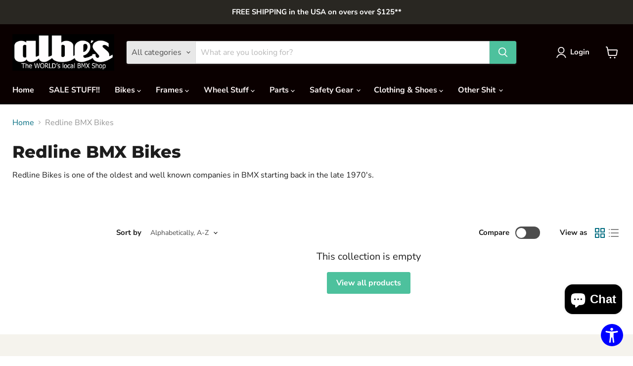

--- FILE ---
content_type: text/plain;charset=UTF-8, text/javascript
request_url: https://app.accessibilityspark.com/sessions?shop=albes-test-1.myshopify.com
body_size: -81
content:
// 1768709928799 | albes-test-1.myshopify.com | null | undefined

--- FILE ---
content_type: text/javascript
request_url: https://static.accessibilityspark.com/widget/widget.js
body_size: 94325
content:
/*! Build: 2025-11-01T10:20:44.064Z, Commit: 00595658, SPARK, spark */
var RS=function(){"use strict";var la={VITE_API_URL:"https://api.accessibilityspark.com",VITE_STATEMENT_URL:"https://static.accessibilityspark.com/statement/accessibility-statement-2025-05-20.html",VITE_HIDE_LOGO:"1",VITE_PROJECT:"SPARK",VITE_MULTILANG:"1",VITE_GOOGLE_FONTS:"https://fonts.googleapis.com/css2?family=Poppins:ital,wght@0,400;0,500;0,600;0,700;0,800;1,400;1,500;1,600;1,700;1,800&display=swap",BASE_URL:"/",MODE:"spark",DEV:!1,PROD:!0,SSR:!1};const he="https://static.accessibilityspark.com/widget",d="classPrefixSPARK",ca="https://api.accessibilityspark.com",ie=la.VITE_API_STAT_URL,da="https://static.accessibilityspark.com/statement/accessibility-statement-2025-05-20.html",ua="https://fonts.googleapis.com/css2?family=Poppins:ital,wght@0,400;0,500;0,600;0,700;0,800;1,400;1,500;1,600;1,700;1,800&display=swap",pa="[data-uri]";let Se="";Se="&nbsp;";const He=Se,ga=o=>{const p=e=>{if(typeof e!="number")return console.debug("number is required"),!1;if(e%10!==0){console.debug("number should be multiple of 10");return}return!0};let m={fontSize:[],lineHeight:[],letterSpacing:[],contrast:[],textColor:[],titleColor:[],backgroundColor:[],invertColors:!1};const S={zoom:0,legibleFont:!1,emphasizeTitles:!1,emphasizeLinks:!1,textMagnifier:!1,fontSize:0,lineHeight:0,letterSpacing:0,textAlign:"",invertColors:!1,saturation:"",contrast:"",textColor:"",titleColor:"",backgroundColor:"",muteAudio:!1,hidePictures:!1,readMode:!1,lineGuide:!1,focusMask:!1,hoverHighlight:!1,focusHighlight:!1,removeAnimation:!1,boldCursor:"",keyboardNavigation:!1,blindUsers:!1,seizureSafe:!1,visionImpaired:!1,ADHDFriendly:!1,cognitiveDisability:!1},a={...S},y={get zoom(){return a.zoom},set zoom(e){p(e)&&(a.zoom=e,v("zoom"))},get legibleFont(){return a.legibleFont},set legibleFont(e){a.legibleFont=e,v("legibleFont")},get emphasizeTitles(){return a.emphasizeTitles},set emphasizeTitles(e){a.emphasizeTitles=e,v("emphasizeTitles")},get emphasizeLinks(){return a.emphasizeLinks},set emphasizeLinks(e){a.emphasizeLinks=e,v("emphasizeLinks")},get textMagnifier(){return a.textMagnifier},set textMagnifier(e){a.textMagnifier=e,v("textMagnifier")},get fontSize(){return a.fontSize},set fontSize(e){p(e)&&(a.fontSize=e,v("fontSize"))},get lineHeight(){return a.lineHeight},set lineHeight(e){p(e)&&(a.lineHeight=e,v("lineHeight"))},get letterSpacing(){return a.letterSpacing},set letterSpacing(e){p(e)&&(a.letterSpacing=e,v("letterSpacing"))},get textAlign(){return a.textAlign},set textAlign(e){if(!["","center","left","right","justify"].includes(e)){console.debug("center, left, right are not allowed values");return}a.textAlign=e,v("textAlign")},get invertColors(){return a.invertColors},set invertColors(e){a.invertColors=e,v("invertColors")},get saturation(){return a.saturation},set saturation(e){["","high","low","desaturated"].includes(e)&&(a.saturation=e,v("saturation"))},get contrast(){return a.contrast},set contrast(e){["","strong","lite"].includes(e)&&(a.contrast=e,v("contrast"))},get textColor(){return a.textColor},set textColor(e){a.textColor=e,v("textColor")},get titleColor(){return a.titleColor},set titleColor(e){a.titleColor=e,v("titleColor")},get backgroundColor(){return a.backgroundColor},set backgroundColor(e){a.backgroundColor=e,v("backgroundColor")},get muteAudio(){return a.muteAudio},set muteAudio(e){a.muteAudio=e,v("muteAudio")},get hidePictures(){return a.hidePictures},set hidePictures(e){a.hidePictures=e,v("hidePictures")},get readMode(){return a.readMode},set readMode(e){a.readMode=e,v("readMode")},get lineGuide(){return a.lineGuide},set lineGuide(e){a.lineGuide=e,v("lineGuide")},get focusMask(){return a.focusMask},set focusMask(e){a.focusMask=e,v("focusMask")},get hoverHighlight(){return a.hoverHighlight},set hoverHighlight(e){a.hoverHighlight=e,v("hoverHighlight")},get focusHighlight(){return a.focusHighlight},set focusHighlight(e){a.focusHighlight=e,v("focusHighlight")},get removeAnimation(){return a.removeAnimation},set removeAnimation(e){a.removeAnimation=e,v("removeAnimation")},get boldCursor(){return a.boldCursor},set boldCursor(e){if(!["","black","white"].includes(e)){console.debug("black, white are not allowed values");return}a.boldCursor=e,v("boldCursor")},get keyboardNavigation(){return a.keyboardNavigation},set keyboardNavigation(e){a.keyboardNavigation=e,v("keyboardNavigation")},get blindUsers(){return a.blindUsers},set blindUsers(e){a.blindUsers=e,v("blindUsers")},get seizureSafe(){return a.seizureSafe},set seizureSafe(e){a.seizureSafe=e,v("seizureSafe")},get visionImpaired(){return a.visionImpaired},set visionImpaired(e){a.visionImpaired=e,v("visionImpaired")},get ADHDFriendly(){return a.ADHDFriendly},set ADHDFriendly(e){a.ADHDFriendly=e,v("ADHDFriendly")},get cognitiveDisability(){return a.cognitiveDisability},set cognitiveDisability(e){a.cognitiveDisability=e,v("cognitiveDisability")},get motorImpairedAndBlindUsers(){return a.motorImpairedAndBlindUsers},set motorImpairedAndBlindUsers(e){a.motorImpairedAndBlindUsers=e,v("motorImpairedAndBlindUsers")}},M={},h={magnifierMouseMove:(e,n)=>{let i=e.pageX,s=e.pageY;if(y.zoom){let r=y.zoom/10*.016+1;i=i/r,s=s/r}n.style.left=i+10+"px",n.style.top=s+10+"px"},magnifierMouseLeave:e=>{e.style.display="none",e.textContent=null},lineGuide:(e,n)=>{n.style.left=e.pageX+10+"px",n.style.top=e.pageY+10+"px"},focusMask:e=>{const n=e.clientY,i=document.querySelector(`.${d}_focus-mask`);i&&i.style.setProperty("--top",n+"px")},hoverHighlightEnter:e=>{const n=e.currentTarget,i=s=>{s.querySelectorAll("*").forEach(r=>{r.removeEventListener("mouseenter",h.hoverHighlightEnter),r.removeEventListener("mouseleave",h.hoverHighlightLeave),i(r)})};n.tagName==="A"||n.tagName==="BUTTON"||n.tagName==="I"?(Array.from(n.childNodes).some(r=>r.nodeType===Node.ELEMENT_NODE)&&i(n),n.style.setProperty("outline","rgba(255, 114, 22, 0.5) solid 2px","important"),n.style.setProperty("outline-offset","1px","important")):Array.from(n.childNodes).some(r=>r.nodeType===Node.TEXT_NODE&&r.textContent.trim()!==""||r.nodeName==="IMG")&&(i(n),n.style.setProperty("outline","rgba(255, 114, 22, 0.5) solid 2px","important"),n.style.setProperty("outline-offset","1px","important"))},hoverHighlightLeave:e=>{const n=e.currentTarget;n.style.setProperty("outline",""),n.style.setProperty("outline-offset","")},focusHighlightClick:e=>{e.target.focus()},keydownHandler:null};function D(){var n,i;const e=(i=(n=document.querySelector("#widget-host"))==null?void 0:n.shadowRoot)==null?void 0:i.querySelector(".widget-window");return e&&e.classList.contains("widget-window--visible")}function N(){const e=document.cloneNode(!0);["header","nav","footer","aside","script","noscript","style",'link[rel="stylesheet"]'].forEach(A=>{e.querySelectorAll(A).forEach(j=>j.remove())});let i=e.querySelector("main")||e.querySelector(".content-for-layout")||e.body;const s="window[sourceName].init(widgetSettings)";let r="";[...document.scripts].some(A=>{if(A.innerText.includes(s))return r=A.innerText,!0});const g=e.title||"Reader Mode",L=i?i.innerHTML:"<p>No main content found.</p>";D()&&sessionStorage.setItem("acsDisplayOnLoad","true"),document.open(),document.write(`
      <html>
      <head>
        <meta charset="utf-8" />
        <title>${g}</title>
        <style>
          body {
            margin: 0 auto;
            max-width: 700px;
            background: #f9f9f9;
            font-family: Georgia, serif;
            line-height: 1.6;
            font-size: 1.1rem;
            color: #111;
            padding: 2rem;
          }
          h1, h2, h3, h4, h5 {
            margin: 1.2em 0 0.6em;
            line-height: 1.2;
          }
          p {
            margin: 1em 0;
          }
          /* Images at 50% width */
          img {
            max-width: 50%;
            height: auto;
          }
          a {
            color: #0052cc;
          }
          /* Remove bullet points from lists */
          ul, ol {
            list-style-type: none;
            padding: 0;
            margin: 1em 0;
          }
          li {
            margin-left: 1.2em; /* optional small indent */
          }
        </style>
        <script>window.skipReadModeApplying = true;<\/script>
        ${o.__scriptUrl?`<script src="${o.__scriptUrl}"><\/script>`:`<script>${r}<\/script>`}        
      </head>
      <body>
        <h1>${g}</h1>
        ${L}
      </body>
      </html>
    `),document.close()}const f={emphasizeTitles:e=>{if(e){const n=document.querySelectorAll("h1, h2, h3, h4, h5, h6");for(const i of n)i.setAttribute("role","heading"),i.setAttribute(`data-${d}-role`,"heading");return`h1, h2, h3, h4, h5, h6, [role="heading"] {
              outline: 2px solid #146ff8 !important;
              outline-offset: 2px !important;
          }`}else return document.querySelectorAll(`[data-${d}-role="heading"]`).forEach(i=>{i.removeAttribute("role"),i.removeAttribute(`data-${d}-role`)}),""},emphasizeLinks:e=>{if(e){const n=document.querySelectorAll("a, button");for(const i of n)i.setAttribute("role","button"),i.setAttribute(`data-${d}-role`,"button");return`a, button, [role="button"] {
              outline: 2px solid rgba(255, 114, 22, 0.5) !important;
              outline-offset: 2px !important;
          }`}else return document.querySelectorAll(`[data-${d}-role="button"]`).forEach(i=>{i.removeAttribute("role"),i.removeAttribute(`data-${d}-role`)}),""},textMagnifier:e=>{if(e){const n=document.createElement("div");return n.className="magnifier",n.id=`${d}-magnifier`,document.body.appendChild(n),document.addEventListener("mousemove",i=>{const s=document.elementFromPoint(i.clientX,i.clientY);if(s!=null&&s.matches("h1, h2, h3, h4, h5, h6, a, li, strong, span, p, div, button, img, blockquote")){if(s.tagName==="IMG")n.innerText=s.getAttribute("alt");else if(s.tagName==="DIV")for(const r of s.childNodes)r.nodeValue&&(n.innerText=r.nodeValue.trim());else n.innerText=s.innerText.trim();n.style.display="block",n.innerText||(n.style.display="none"),s==null||s.addEventListener("mousemove",r=>h.magnifierMouseMove(r,n)),s==null||s.addEventListener("mouseleave",()=>h.magnifierMouseLeave(n))}}),`.magnifier {
             position: absolute;
             background-color: #333;
             color: #fff;
             padding: 10px !important;
             border-radius: 5px;
             font-size: 35px;
             line-height: 35px;
             display: none;
             z-index: 1000;
          }`}else{const n=document.querySelectorAll("h1, h2, h3, h4, h5, h6, a, li, strong, span, p, div, button, img, blockquote"),i=document.getElementById(`${d}-magnifier`);return i.remove(),n.forEach(s=>{s.removeEventListener("mousemove",r=>h.magnifierMouseMove(r,i)),s.removeEventListener("mouseleave",()=>h.magnifierMouseLeave(i))}),""}},zoom:e=>e!==0?`body {
              zoom: ${e/10*.016+1} !important;
          }`:"",legibleFont:e=>e?`body *:not(#widget-host):not(#widget-host *):not(:empty) {
              font-family: Arial, sans-serif !important;
          }`:"",fontSize:e=>{e!==0?(document.querySelectorAll("body *:not(#widget-host):not(#widget-host *)").forEach(i=>{const s=window.getComputedStyle(i);m.fontSize.find(r=>r.el===i)||m.fontSize.push({el:i,originalFontSize:s.fontSize,inlineFontSize:i.style.fontSize})}),m.fontSize.forEach(i=>{const s=parseFloat(i.originalFontSize),r=Math.round(s+e/10*1.016);r>=12&&i.el.style.setProperty("font-size",r+"px","important")})):m.fontSize.forEach(n=>{n.inlineFontSize?n.el.style.setProperty("font-size",n.inlineFontSize):n.el.style.removeProperty("font-size")})},lineHeight:e=>{e!==0?(document.querySelectorAll("body *:not(#widget-host):not(#widget-host *)").forEach(i=>{if(!Array.from(i.childNodes).some(g=>g.nodeType===Node.TEXT_NODE&&g.textContent.trim()!==""||g.nodeName==="IMG"))return;const r=window.getComputedStyle(i);m.lineHeight.find(g=>g.el===i)||m.lineHeight.push({el:i,originalLineHeight:r.lineHeight==="normal"?(parseFloat(r.fontSize)*1.2).toString():r.lineHeight,inlineLineHeight:i.style.lineHeight})}),m.lineHeight.forEach(i=>{const s=parseFloat(i.originalLineHeight),r=Math.round(s+e/10*1.016);i.el.id==="main-text"&&console.log(e,i.originalLineHeight,s,r),r>=3&&i.el.style.setProperty("line-height",r+"px","important")})):m.lineHeight.forEach(n=>{n.inlineLineHeight?n.el.style.setProperty("line-height",n.inlineLineHeight):n.el.style.removeProperty("line-height")})},letterSpacing:e=>{if(e!==0){const n=document.querySelectorAll("body *:not(#widget-host):not(#widget-host *)"),i=e/10*.2;n.forEach(s=>{const r=window.getComputedStyle(s);m.letterSpacing.find(g=>g.el===s)||m.letterSpacing.push({el:s,originalLetterSpacing:r.letterSpacing,inlineLetterSpacing:s.style.letterSpacing}),s.style.setProperty("letter-spacing",i+"px","important")})}else m.letterSpacing.forEach(n=>{n.inlineLetterSpacing?n.el.style.setProperty("letter-spacing",n.inlineLetterSpacing):n.el.style.removeProperty("letter-spacing")})},textAlign:e=>e?`body *:not(#widget-host):not(#widget-host *):not(:has(iframe)) {
              text-align: ${e} !important;
          }`:"",invertColors:e=>{const n=document.querySelector("body");return e?(window.getComputedStyle(n).backgroundColor==="rgba(0, 0, 0, 0)"&&(n.style.backgroundColor="rgba(255, 255, 255, 1)",m.invertColors=!0),`html {
                filter: invert(1) !important;
            }`):(m.invertColors&&n.style.removeProperty("background-color"),"")},contrast:e=>{const n=i=>{const s=document.documentElement;i?(s.id=`${d}-${i}-contrast`,s.classList.add(`${d}-${i}-contrast`),document.querySelectorAll("h1, h2, h3, h4, h5, h6, span, p, li, em, div:not(#widget-host):not(#widget-host *), i, a, button, header, section, footer").forEach(g=>{const L=window.getComputedStyle(g);m.contrast.find(j=>j.el===g)||m.contrast.push({el:g,inlineBackgroundColor:g.style.backgroundColor,inlineColor:g.style.color}),(Array.from(g.childNodes).some(j=>j.nodeType===Node.TEXT_NODE&&j.textContent.trim()!==""||j.nodeName==="IMG")||g.tagName==="I"||L.backgroundColor!=="rgba(0, 0, 0, 0)"&&L.backgroundColor!=="rgb(0, 0, 0)"&&L.backgroundColor!=="transparent")&&(i==="dark"&&(s.classList.remove(`${d}-light-contrast`),g.style.setProperty("background-color","#181818","important"),g.style.setProperty("color","#ffffff","important")),i==="light"&&(s.classList.remove(`${d}-dark-contrast`),g.style.setProperty("background-color","#ffffff","important"),g.style.setProperty("color","#000000","important"))),(g.tagName==="BUTTON"||g.getAttribute("role")==="button")&&g.classList.add(`${d}-outline-contrast`)})):(s.removeAttribute("id"),s.classList.remove(`${d}-dark-contrast`),s.classList.remove(`${d}-light-contrast`),m.contrast.forEach(r=>{r.inlineBackgroundColor?r.el.style.setProperty("background-color",r.inlineBackgroundColor):r.el.style.removeProperty("background-color"),r.inlineColor?r.el.style.setProperty("color",r.inlineColor):r.el.style.removeProperty("color"),(r.el.tagName==="BUTTON"||r.el.getAttribute("role")==="button")&&r.el.classList.remove(`${d}-outline-contrast`)}))};switch(e){case"strong":return n("dark"),`html#${d}-dark-contrast.${d}-dark-contrast body,
            html.${d}-dark-contrast body {
                color: #fff !important;
                background-color: #181818 !important;
            }
            html#${d}-dark-contrast.${d}-dark-contrast body a:not(#widget-host):not(#widget-host *),
            html#${d}-dark-contrast.acsb-dark-contrast body [data-${d}-clickable=true],
            html.${d}-dark-contrast body a:not(#widget-host):not(#widget-host *),
            html.${d}-dark-contrast body [data-${d}-clickable=true] {
                color: #98bffb !important;
                background-color: #181818 !important;
            }
            html#${d}-dark-contrast.${d}-dark-contrast body *,
            html.${d}-dark-contrast body * {
                -webkit-text-fill-color: unset !important;
            }
            html#${d}-dark-contrast.${d}-dark-contrast body svg, html.${d}-dark-contrast body svg:not(#widget-host):not(#widget-host *) {
                background-color: #181818 !important;
            }
            html#${d}-dark-contrast.${d}-dark-contrast body svg *, html.${d}-dark-contrast body svg *:not(#widget-host):not(#widget-host *) {
                fill: #50d0a0 !important;
                stroke: #fff !important;
            }
            html#${d}-dark-contrast.${d}-dark-contrast body .${d}-outline-contrast,
            html.${d}-dark-contrast body .${d}-outline-contrast {
                outline: 2px solid #f2a762 !important;
                outline-offset: 1px !important;
                color: #f2a762 !important;
            }`;case"lite":return n("light"),`html#${d}-light-contrast.${d}-light-contrast body,
            html.${d}-light-contrast body {
                color: #1f2533 !important;
                background-color: #fff !important;
            }
            html#acsb-light-contrast.acsb-light-contrast body a:not(#widget-host):not(#widget-host *).acsb-contrast,
            html#acsb-light-contrast.acsb-light-contrast body [data-acsb-clickable=true].acsb-contrast,
            html.acsb-light-contrast body a:not(#widget-host):not(#widget-host *).acsb-contrast,
            html.acsb-light-contrast body [data-acsb-clickable=true].acsb-contrast {
                color: #074fbb !important;
                background-color: #fff !important;
            }
            html#acsb-light-contrast.${d}-light-contrast body *, html.${d}-light-contrast body * {
                -webkit-text-fill-color: unset !important;
            }
            html#${d}-light-contrast.${d}-light-contrast body svg, html.${d}-light-contrast body svg {
                background-color: #ddd !important;
            }
            html#${d}-light-contrast.${d}-light-contrast body svg *, html.${d}-light-contrast body svg * {
                fill: #075f39 !important;
                stroke: #fff !important;
            }
            html#${d}-light-contrast.${d}-light-contrast body .${d}-outline-contrast, html.${d}-light-contrast body .${d}-outline-contrast {
                outline: 2px solid #773e09 !important;
                outline-offset: 1px !important;
                color: #773e09 !important;
            }`;default:return n(""),""}},saturation:e=>{switch(e){case"high":return`html {
                filter: saturate(2) !important;
            }`;case"desaturated":return`html {
                filter: saturate(0) !important;
            }`;case"low":return`html {
                filter: saturate(0.5) !important;
            }`;default:return""}},textColor:e=>{e?document.querySelectorAll("a, p, span, li, div, blockquote, button").forEach(i=>{const s=window.getComputedStyle(i);m.textColor.find(r=>r.el===i)||m.textColor.push({el:i,originalTextColor:s.color,inlineColor:i.style.color}),i.style.setProperty("color",e,"important")}):m.textColor.forEach(n=>{n.inlineColor?n.el.style.setProperty("color",n.inlineColor):n.el.style.removeProperty("color")})},titleColor:e=>{e?document.querySelectorAll("h1, h2, h3, h4, h5, h6").forEach(i=>{const s=window.getComputedStyle(i);m.titleColor.find(r=>r.el===i)||m.titleColor.push({el:i,originalTitleColor:s.color,inlineColor:i.style.color}),i.style.setProperty("color",e,"important")}):m.titleColor.forEach(n=>{n.inlineColor?n.el.style.setProperty("color",n.inlineColor):n.el.style.removeProperty("color")})},backgroundColor:e=>{e?document.querySelectorAll('body, div, section, header, footer, [role="region"]').forEach(i=>{const s=window.getComputedStyle(i);s.backgroundColor==="transparent"||s.backgroundColor==="rgba(0, 0, 0, 0)"||s.opacity==="0"||(m.backgroundColor.find(r=>r.el===i)||m.backgroundColor.push({el:i,originalBackgroundColor:s.backgroundColor,inlineBackgroundColor:i.style.backgroundColor}),i.style.setProperty("background-color",e,"important"))}):m.backgroundColor.forEach(n=>{n.inlineBackgroundColor?n.el.style.setProperty("background-color",n.inlineBackgroundColor):n.el.style.removeProperty("background-color")})},muteAudio:e=>{function n(i){if(i.tagName==="IFRAME"){const s=i.src;i.src.includes("mute")?e?i.src=i.src.replace(/mute=0/,"mute=1"):i.src=i.src.replace(/mute=1/,"mute=0"):e&&(i.src.includes("?")?i.src=s+"&mute=1":i.src=s+"?mute=1");return}e?(i.muted=!0,i.pause()):e||(i.muted=!1)}document.querySelectorAll("audio, video, iframe").forEach(i=>n(i))},hidePictures:e=>e?`img:not(#widget-host) {
            display: none !important;
          }
          *:not(#widget-host) {
            background-image: none !important;
          }`:"",readMode:e=>{if(e){if(window.skipReadModeApplying)return;N();return}else sessionStorage.setItem("acsDisplayOnLoad","true"),location.reload()},lineGuide:e=>{if(e){const n=document.createElement("div");return n.id="lineGuide",n.className="lineGuide",document.body.appendChild(n),document.addEventListener("mousemove",i=>h.lineGuide(i,n)),`.lineGuide {
              display: block !important;
              width: 90%;
              max-Width: 500px;
              height: 8px;
              background-color: #006aff;
              border: 2px solid black;
              border-radius: 50px;
              position: absolute;
              z-index: 2147483644;
              pointer-events: none;
              transform: translate(-50%, -70%);
          }`}else{const n=document.getElementById("lineGuide");return n&&(document.removeEventListener("mousemove",i=>h.lineGuide(i,n)),n.remove()),""}},focusMask:e=>{if(e){let n=document.querySelector(`.${d}_focus-mask`);return n||(n=document.createElement("div"),n.className=`${d}_focus-mask ${d}_focus-mask--visible`,document.body.appendChild(n)),document.addEventListener("mousemove",h.focusMask),`.${d}_focus-mask {
              pointer-events: none !important;
              z-index: 21347483647;
              position: fixed;
              display: none;
          }
          .${d}_focus-mask--visible {
              display: block !important;
          }
          .${d}_focus-mask::after {
              content: '';
              display: block !important;
              position: fixed;
              left: 0;
              top: var(--top);
              transform: translateY(-50%);
              width: 100%;
              height: 150px;
              box-shadow: 0 0 0 99999px rgba(0, 0, 0, .5);
          }`}else{const n=document.querySelector(`.${d}_focus-mask`);n&&(document.removeEventListener("mousemove",h.focusMask),n.remove())}},hoverHighlight:e=>{document.querySelectorAll('h1, h2, h3, h4, h5, h6, a, span, li, div, img, em, figure, button, p, blockquote, [role="button"], [role="presentation"]').forEach(i=>{e?(i.addEventListener("mouseenter",h.hoverHighlightEnter),i.addEventListener("mouseleave",h.hoverHighlightLeave)):e||(i.removeEventListener("mouseenter",h.hoverHighlightEnter),i.removeEventListener("mouseleave",h.hoverHighlightLeave))})},focusHighlight:e=>(document.querySelectorAll('a, button, [role="button"]').forEach(i=>{e?i.addEventListener("click",h.focusHighlightClick):e||i.removeEventListener("click",h.focusHighlightClick)}),e?`body > :not(access-widget-ui):not([data-acsb]) *:focus:not(access-widget-ui):not([data-acsb]) {
              outline: solid 2px rgba(99, 154, 249, 1) !important;
              outline-offset: 1px !important;
              box-shadow: inset 0 0 0 2px rgba(255, 114, 22, 0.5) !important;
          }`:""),removeAnimation:e=>e?`* {
              transition: none !important;
              animation-fill-mode: forwards !important;
              animation-iteration-count: 1 !important;
              animation-duration: 0.01s !important;
          }`:"",boldCursor:e=>{const n={black:`${he}/images/black-cursor.svg`,white:`${he}/images/white-cursor.svg`}[e]||"",i={black:`${he}/images/black-cursor.svg`,white:`${he}/images/white-cursor.svg`}[e]||"";return e?`html {
              cursor: url("${n}"), auto;
          }
          a:hover, button:hover, [role="button"]:hover {
              cursor: url("${i}"), auto; 
          }`:""},keyboardNavigation:e=>{if(e){const n=document.querySelectorAll("h1, h2, h3, h4, h5, h6"),i=document.querySelectorAll("nav"),s=document.querySelectorAll("a, button");for(const j of n)j.setAttribute("role","heading");for(const j of i)j.setAttribute("role","navigation");for(const j of s)j.setAttribute("role","button");let r=Array.from(document.querySelectorAll('input, textarea, label, p, img, form, [role="navigation"], [role="heading"], [role="button"]')),g=null,L="",A=0;h.keydownHandler=j=>{const K=H=>{const $=window.getComputedStyle(H);return $.display!=="none"&&$.visibility!=="hidden"&&$.opacity!=="0"},F=H=>{if(!H)return;const $=window.getComputedStyle(H).borderRadius;H.style.outline="4px double rgba(0, 0, 255, 0.7)",H.style.outlineOffset="2px",H.style.border="4px solid transparent",H.style.borderRadius=$,H.style.boxShadow="0 0 8px pink",H.scrollIntoView({behavior:"smooth",block:"center"})},U=()=>{r.forEach(H=>{H.style.outline="",H.style.outlineOffset="",H.style.border="",H.style.boxShadow=""})},Z=(H,$)=>{L!==$&&(L=$,A=0),U();const J=Array.from(document.querySelectorAll(H)).filter(de=>K(de));J.length&&(g=J[A],F(g),A=(A+1)%J.length)},ce=H=>{j.preventDefault(),r=r.filter($=>K($)),!L||L!=="Tab"?(L="Tab",A=Array.from(r).indexOf(g)+H):A+=H,A<0?A=r.length-1:A>=r.length&&(A=0),U(),g=r[A],g.focus(),F(g)},Q=()=>{g&&g.click()};if(j.code==="Tab"){ce(j.shiftKey?-1:1);return}const _=document.activeElement;if(!(_.tagName==="INPUT"||_.tagName==="TEXTAREA"||_.isContentEditable))switch(j.code){case"KeyM":Z('[role="navigation"]',j.code);return;case"KeyH":Z('[role="heading"]',j.code);return;case"KeyB":Z("[role=button]",j.code);return;case"KeyF":Z("form",j.code);return;case"KeyG":Z("img",j.code);return;case"Enter":Q();return;default:return null}},typeof h.keydownHandler=="function"&&document.addEventListener("keydown",h.keydownHandler)}else return sessionStorage.setItem("acsDisplayOnLoad","true"),location.reload(),""}},l={seizureSafe:[{featureName:"saturation",value:"low",origin:"color"},{featureName:"removeAnimation",value:!0,origin:"orientation"}],visionImpaired:[{featureName:"saturation",value:"high",origin:"color"},{featureName:"legibleFont",value:!0,origin:"content"},{featureName:"zoom",value:100,origin:"content"}],ADHDFriendly:[{featureName:"zoom",value:30,origin:"content"},{featureName:"saturation",value:"high",origin:"color"},{featureName:"removeAnimation",value:!0,origin:"orientation"},{featureName:"focusMask",value:!0,origin:"orientation"}],cognitiveDisability:[{featureName:"zoom",value:30,origin:"content"},{featureName:"emphasizeTitles",value:!0,origin:"content"},{featureName:"emphasizeLinks",value:!0,origin:"content"},{featureName:"removeAnimation",value:!0,origin:"orientation"}],keyboardNavigation:[{featureName:"keyboardNavigation",value:!0,origin:"orientation"}],blindUsers:[]};let z={...a};const O={},v=e=>{let n=[];if(e&&l.hasOwnProperty(e))if(a[e]){const i=new Set,s=[];Object.keys(l).forEach(g=>{a[g]&&g!==e&&(a[g]=!1)}),Object.values(l).forEach(g=>{g.forEach(({featureName:L})=>{i.add(L)})});const r=new Map(l[e].map(g=>[g.featureName,g.value]));i.forEach(g=>{r.has(g)?s.push({featureName:g,value:r.get(g)}):s.push({featureName:g,value:S[g]})}),n=s.map(({featureName:g,value:L})=>(a[g]=L,[g,L]))}else n=l[e].map(({featureName:i})=>(a[i]=S[i],[i,S[i]]));else e&&a.hasOwnProperty(e)?n=[[e,a[e]]]:n=Object.entries(a);e&&window.localStorage.setItem("acsConfig",JSON.stringify(a)),n.map(([i,s])=>{!s&&z[i]===s||f[i]&&(M.hasOwnProperty(i)||(O[i]=f[i](s)))}),ee.innerText=Object.values(O).join(" "),z={...a}},ee=document.createElement("style");ee.setAttribute("type","text/css"),document.head.appendChild(ee);const oe=localStorage.getItem("acsConfig");if(oe)try{const e=JSON.parse(oe);Object.entries(e).forEach(([n,i])=>{a[n]=i}),v()}catch{}const B=()=>{Object.assign(a,S),window.localStorage.setItem("acsConfig",JSON.stringify(a)),location.reload()};window.acsConfig=y,window.profiles=l,window.acsApply=v,window.acsReset=B},ha=`<svg width="46" height="46" viewBox="0 0 46 46" fill="none" xmlns="http://www.w3.org/2000/svg">
  <path d="M34.1403 15.6669C33.961 14.9306 33.2091 14.4904 32.4698 14.6569C29.4699 15.3325 26.1247 15.6277 22.9999 15.6277C19.8751 15.6277 16.5299 15.3325 13.53 14.6569C12.7907 14.4904 12.0388 14.9306 11.8595 15.6669C11.6876 16.3725 12.1069 17.0881 12.8116 17.264C15.013 17.8133 17.6866 18.3436 19.8054 18.5285L20.3806 24.2799C20.4226 24.7001 20.3754 25.1245 20.2421 25.5253L17.0358 35.165C16.7513 36.0203 17.388 36.9031 18.2894 36.9031C18.8593 36.9031 19.365 36.5376 19.5438 35.9965L22.1605 28.0795C22.2802 27.7175 22.6185 27.4729 22.9999 27.4729C23.3812 27.4729 23.7196 27.7175 23.8393 28.0795L26.4562 35.9971C26.6349 36.5379 27.1403 36.9031 27.7098 36.9031C28.6112 36.9031 29.2476 36.0199 28.9623 35.1649L25.7481 25.529C25.6137 25.1258 25.5664 24.6987 25.6094 24.276L26.1943 18.5285C28.3131 18.3436 30.9868 17.8133 33.1883 17.264C33.8929 17.0881 34.3122 16.3725 34.1403 15.6669ZM22.9999 14.3219C24.3992 14.3219 25.5441 13.1466 25.5441 11.7102C25.5441 10.2739 24.3992 9.09863 22.9999 9.09863C21.6006 9.09863 20.4557 10.2739 20.4557 11.7102C20.4557 13.1466 21.6006 14.3219 22.9999 14.3219Z" fill="#2D2D2D"/>
  <path d="M40.9911 23.0001C40.9911 13.0639 32.9362 5.009 23 5.009C13.0638 5.009 5.00888 13.0639 5.00888 23.0001C5.00888 32.9363 13.0638 40.9912 23 40.9912V43.4446C11.7088 43.4446 2.55554 34.2913 2.55554 23.0001C2.55554 11.709 11.7088 2.55566 23 2.55566C34.2911 2.55566 43.4444 11.709 43.4444 23.0001C43.4444 34.2913 34.2911 43.4446 23 43.4446V40.9912C32.9362 40.9912 40.9911 32.9363 40.9911 23.0001Z" fill="#2D2D2D"/>
</svg>
`,Le=`<svg width="46" height="46" viewBox="0 0 46 46" fill="none" xmlns="http://www.w3.org/2000/svg">
  <path d="M33.2223 17.8886V15.333H12.7778V17.8886H19.8056L20.4445 24.2775L17.8889 35.7775H20.4445L22.3612 27.4719H23.6389L25.5556 35.7775H28.1112L25.5556 24.2775L26.1945 17.8886H33.2223Z" fill="#2D2D2D"/>
  <path d="M23 14.0554C24.4114 14.0554 25.5556 12.9113 25.5556 11.4999C25.5556 10.0885 24.4114 8.94434 23 8.94434C21.5886 8.94434 20.4445 10.0885 20.4445 11.4999C20.4445 12.9113 21.5886 14.0554 23 14.0554Z" fill="#2D2D2D"/>
  <path d="M23 43.4446C18.9565 43.4446 15.0037 42.2455 11.6417 39.999C8.2796 37.7526 5.65918 34.5596 4.11179 30.8239C2.5644 27.0881 2.15953 22.9774 2.94839 19.0116C3.73724 15.0458 5.68438 11.4029 8.54359 8.54371C11.4028 5.6845 15.0456 3.73736 19.0115 2.94851C22.9773 2.15965 27.088 2.56452 30.8237 4.11191C34.5595 5.6593 37.7525 8.27972 39.9989 11.6418C42.2454 15.0039 43.4444 18.9566 43.4444 23.0001C43.4382 28.4204 41.2823 33.6169 37.4496 37.4497C33.6168 41.2824 28.4203 43.4384 23 43.4446ZM23 5.47631C19.5341 5.47631 16.1461 6.50406 13.2643 8.4296C10.3825 10.3551 8.13644 13.092 6.81011 16.294C5.48377 19.4961 5.13674 23.0196 5.8129 26.4188C6.48906 29.8181 8.15804 32.9406 10.6088 35.3913C13.0595 37.8421 16.182 39.511 19.5813 40.1872C22.9806 40.8634 26.504 40.5163 29.7061 39.19C32.9081 37.8637 35.645 35.6176 37.5705 32.7358C39.496 29.854 40.5238 26.466 40.5238 23.0001C40.5184 18.3542 38.6704 13.9001 35.3852 10.6149C32.1 7.32971 27.6459 5.48172 23 5.47631Z" fill="#2D2D2D"/>
</svg>
`,ma={display:ha,display2:Le,display3:`<svg width="46" height="46" viewBox="0 0 46 46" fill="none" xmlns="http://www.w3.org/2000/svg">
  <path d="M15.035 9.29187C15.2924 9.06348 15.6246 8.9374 15.9688 8.9375H18.7812C19.1542 8.9375 19.5119 9.08566 19.7756 9.34938C20.0393 9.6131 20.1875 9.97079 20.1875 10.3438C20.1875 10.7167 20.0393 11.0744 19.7756 11.3381C19.5119 11.6018 19.1542 11.75 18.7812 11.75H16.5031L10.1694 17.375H15.9688C17.0876 17.375 18.1607 17.8195 18.9519 18.6106C19.743 19.4018 20.1875 20.4749 20.1875 21.5938V23H25.8125V21.5938C25.8125 20.4749 26.257 19.4018 27.0481 18.6106C27.8393 17.8195 28.9124 17.375 30.0312 17.375H35.8306L29.4969 11.75H27.2188C26.8458 11.75 26.4881 11.6018 26.2244 11.3381C25.9607 11.0744 25.8125 10.7167 25.8125 10.3438C25.8125 9.97079 25.9607 9.6131 26.2244 9.34938C26.4881 9.08566 26.8458 8.9375 27.2188 8.9375H30.0312C30.3754 8.9374 30.7076 9.06348 30.965 9.29187L41.1519 18.3369C41.6323 18.7328 42.0191 19.2302 42.2846 19.7933C42.5501 20.3563 42.6877 20.9712 42.6875 21.5938V27.2188C42.6875 28.1421 42.5056 29.0564 42.1523 29.9095C41.7989 30.7626 41.281 31.5377 40.6281 32.1906C39.9752 32.8435 39.2001 33.3614 38.347 33.7148C37.4939 34.0681 36.5796 34.25 35.6562 34.25H32.8438C30.9789 34.25 29.1905 33.5092 27.8719 32.1906C26.5533 30.872 25.8125 29.0836 25.8125 27.2188V25.8125H20.1875V27.2188C20.1875 28.1421 20.0056 29.0564 19.6523 29.9095C19.2989 30.7626 18.781 31.5377 18.1281 32.1906C17.4752 32.8435 16.7001 33.3614 15.847 33.7148C14.9939 34.0681 14.0796 34.25 13.1562 34.25H10.3438C8.47895 34.25 6.69052 33.5092 5.37191 32.1906C4.05329 30.872 3.3125 29.0836 3.3125 27.2188V21.5938C3.31231 20.9712 3.44989 20.3563 3.71539 19.7933C3.98089 19.2302 4.36772 18.7328 4.84813 18.3369L15.035 9.29187ZM39.335 20.4856C39.0876 20.2923 38.7827 20.1874 38.4688 20.1875H30.0312C29.6583 20.1875 29.3006 20.3357 29.0369 20.5994C28.7732 20.8631 28.625 21.2208 28.625 21.5938V27.2188C28.625 28.3376 29.0695 29.4107 29.8606 30.2019C30.6518 30.993 31.7249 31.4375 32.8438 31.4375H35.6562C36.7751 31.4375 37.8482 30.993 38.6394 30.2019C39.4305 29.4107 39.875 28.3376 39.875 27.2188V21.5938C39.8744 21.3932 39.831 21.195 39.7476 21.0127C39.6641 20.8303 39.5426 20.6678 39.3913 20.5363L39.335 20.4856ZM6.60313 20.5334C6.45241 20.6658 6.33177 20.829 6.2493 21.0118C6.16683 21.1947 6.12445 21.3931 6.125 21.5938V27.2188C6.125 28.3376 6.56947 29.4107 7.36064 30.2019C8.15181 30.993 9.22487 31.4375 10.3438 31.4375H13.1562C14.2751 31.4375 15.3482 30.993 16.1394 30.2019C16.9305 29.4107 17.375 28.3376 17.375 27.2188V21.5938C17.375 21.2208 17.2268 20.8631 16.9631 20.5994C16.6994 20.3357 16.3417 20.1875 15.9688 20.1875H7.53125C7.21732 20.1874 6.91238 20.2923 6.665 20.4856L6.60313 20.5334Z" fill="#2D2D2D"/>
</svg>
`,help:`<svg width="46" height="46" viewBox="0 0 46 46" fill="none" xmlns="http://www.w3.org/2000/svg">
  <path d="M28.625 11.75H25.8125C25.8125 9.8852 25.0717 8.09677 23.7531 6.77816C22.4345 5.45954 20.6461 4.71875 18.7812 4.71875C16.9164 4.71875 15.128 5.45954 13.8094 6.77816C12.4908 8.09677 11.75 9.8852 11.75 11.75H8.9375C8.9375 9.13928 9.97461 6.63548 11.8207 4.78942C13.6667 2.94336 16.1705 1.90625 18.7812 1.90625C21.392 1.90625 23.8958 2.94336 25.7418 4.78942C27.5879 6.63548 28.625 9.13928 28.625 11.75Z" fill="#2D2D2D"/>
  <path d="M35.6562 21.5938C34.9296 21.5964 34.2167 21.7904 33.589 22.1562C33.2099 21.5549 32.6849 21.0591 32.0629 20.7149C31.4409 20.3708 30.742 20.1893 30.0312 20.1875C29.3046 20.1901 28.5917 20.3841 27.964 20.75C27.4524 19.945 26.683 19.3371 25.7815 19.0255C24.88 18.7139 23.8994 18.717 22.9999 19.0344V11.75C22.9999 10.6311 22.5554 9.55806 21.7643 8.76689C20.9731 7.97572 19.9 7.53125 18.7812 7.53125C17.6623 7.53125 16.5892 7.97572 15.7981 8.76689C15.0069 9.55806 14.5624 10.6311 14.5624 11.75V27.3594L11.4265 25.2219C10.7076 24.6865 9.83373 24.4002 8.93742 24.4062C8.10067 24.4042 7.2822 24.651 6.58609 25.1153C5.88997 25.5796 5.34765 26.2404 5.02807 27.0137C4.70849 27.7871 4.62609 28.6379 4.79135 29.4582C4.95662 30.2785 5.36207 31.0311 5.95617 31.6203L17.2062 41.8859C18.7989 43.3115 20.8624 44.0978 22.9999 44.0938H30.0312C32.6419 44.0938 35.1457 43.0566 36.9917 41.2106C38.8378 39.3645 39.8749 36.8607 39.8749 34.25V25.8125C39.8749 24.6936 39.4304 23.6206 38.6393 22.8294C37.8481 22.0382 36.775 21.5938 35.6562 21.5938ZM37.0624 34.25C37.0624 36.1148 36.3216 37.9032 35.003 39.2218C33.6844 40.5405 31.896 41.2812 30.0312 41.2812H22.9999C21.5785 41.2984 20.1992 40.7987 19.1187 39.875L7.93898 29.6094C7.67918 29.3474 7.53272 28.9939 7.53117 28.625C7.53117 28.3638 7.60389 28.1078 7.74119 27.8857C7.87849 27.6635 8.07494 27.484 8.30852 27.3672C8.54211 27.2504 8.8036 27.201 9.0637 27.2244C9.32381 27.2479 9.57224 27.3433 9.78117 27.5L17.3749 32.7031V11.75C17.3749 11.377 17.5231 11.0194 17.7868 10.7556C18.0505 10.4919 18.4082 10.3438 18.7812 10.3438C19.1541 10.3438 19.5118 10.4919 19.7755 10.7556C20.0393 11.0194 20.1874 11.377 20.1874 11.75V27.2188H22.9999V23C22.9999 22.627 23.1481 22.2694 23.4118 22.0056C23.6755 21.7419 24.0332 21.5938 24.4062 21.5938C24.7791 21.5938 25.1368 21.7419 25.4005 22.0056C25.6643 22.2694 25.8124 22.627 25.8124 23V27.2188H28.6249V24.4062C28.6249 24.0333 28.7731 23.6756 29.0368 23.4119C29.3005 23.1482 29.6582 23 30.0312 23C30.4041 23 30.7618 23.1482 31.0255 23.4119C31.2893 23.6756 31.4374 24.0333 31.4374 24.4062V27.2188H34.2499V25.8125C34.2499 25.4395 34.3981 25.0819 34.6618 24.8181C34.9255 24.5544 35.2832 24.4062 35.6562 24.4062C36.0291 24.4062 36.3868 24.5544 36.6505 24.8181C36.9143 25.0819 37.0624 25.4395 37.0624 25.8125V34.25Z" fill="#2D2D2D"/>
</svg>
`,people:`<svg width="46" height="46" viewBox="0 0 46 46" fill="none" xmlns="http://www.w3.org/2000/svg">
  <path d="M39.768 12.8186C39.4878 11.6681 38.313 10.9802 37.1578 11.2404C32.4704 12.2961 27.2435 12.7573 22.3611 12.7573C17.4786 12.7573 12.2517 12.2961 7.56429 11.2404C6.40915 10.9802 5.23434 11.6681 4.95415 12.8186C4.68563 13.9211 5.34072 15.0394 6.44196 15.3133C9.85215 16.1615 13.9423 16.9615 17.2499 17.2501V27.4723L15.3538 42.497C15.2048 43.6782 16.1254 44.7223 17.316 44.7223C18.3075 44.7223 19.1458 43.988 19.2764 43.0051L20.9206 30.6283C20.9866 30.1313 21.4105 29.76 21.9119 29.76H22.8102C23.3116 29.76 23.7355 30.1313 23.8015 30.6283L25.4457 43.0051C25.5763 43.988 26.4146 44.7223 27.4062 44.7223C28.5967 44.7223 29.5173 43.6782 29.3683 42.497L27.4722 27.4723V17.2501C30.7799 16.9615 34.87 16.1615 38.2802 15.3133C39.3814 15.0394 40.0365 13.9211 39.768 12.8186ZM22.3611 10.717C24.5475 10.717 26.3364 8.88066 26.3364 6.63631C26.3364 4.39195 24.5475 2.55566 22.3611 2.55566C20.1746 2.55566 18.3857 4.39195 18.3857 6.63631C18.3857 8.88066 20.1746 10.717 22.3611 10.717Z" fill="#2D2D2D"/>
</svg>
`,people2:`<svg width="46" height="46" viewBox="0 0 46 46" fill="none" xmlns="http://www.w3.org/2000/svg">
  <path d="M26.5523 7.37525C26.5522 5.31297 24.9537 3.62569 23.0004 3.62569C21.047 3.62569 19.4485 5.31297 19.4484 7.37525C19.4484 9.43763 21.0469 11.1248 23.0004 11.1248C24.8927 11.1248 26.4522 9.54179 26.5479 7.56789L26.5523 7.37525ZM38.5528 13.0569C38.3025 11.9998 37.2526 11.3673 36.2205 11.6064C32.0325 12.5765 27.3626 12.9996 23.0004 12.9996C18.6381 12.9996 13.9682 12.5765 9.78019 11.6064C8.74813 11.3673 7.6982 11.9998 7.44787 13.0569C7.20826 14.0699 7.79417 15.0974 8.77792 15.3491C11.8247 16.1285 15.4787 16.8635 18.4338 17.1287L18.9801 26.1265C18.9961 26.3894 18.9834 26.6532 18.9422 26.9131L16.824 40.2647C16.6488 41.3699 17.4777 42.3733 18.5665 42.3734C19.3667 42.3734 20.0596 41.8216 20.2689 41.041L20.3046 40.8816L22.327 29.4483C22.3862 29.1139 22.6698 28.8704 23.0004 28.8704C23.3309 28.8704 23.6146 29.1139 23.6737 29.4483L25.6961 40.8816C25.8394 41.6915 26.4915 42.2946 27.2759 42.3666L27.4342 42.3734C28.4551 42.3733 29.2474 41.4911 29.1979 40.47L29.1768 40.2647L27.0585 26.9131C27.0276 26.7181 27.0127 26.521 27.0139 26.3237L27.0206 26.1265L27.5669 17.1287C30.1526 16.8966 33.2735 16.3045 36.0544 15.638L37.2228 15.3491C38.2065 15.0974 38.7924 14.0699 38.5528 13.0569ZM28.8356 7.37525C28.8356 8.48918 28.5422 9.54527 28.0296 10.4563C30.6649 10.2508 33.2864 9.87885 35.7188 9.31539L35.924 9.27296C37.9745 8.90586 40.087 10.1236 40.7135 12.2818L40.7714 12.5008L40.8149 12.7106C41.2175 14.8758 39.9439 17.0724 37.7747 17.6275C35.2938 18.2621 32.3847 18.8736 29.7264 19.2385L29.2994 26.2733C29.2941 26.3606 29.298 26.4483 29.3117 26.5347L31.431 39.8863C31.8329 42.4205 29.9308 44.7216 27.4342 44.7218C25.4774 44.7218 23.8 43.2826 23.4496 41.3025L23.0004 38.7615L22.5511 41.3025C22.2007 43.2826 20.5233 44.7218 18.5665 44.7218C16.0699 44.7216 14.1678 42.4205 14.5697 39.8863L16.6891 26.5347C16.7027 26.4483 16.7066 26.3606 16.7013 26.2733L16.2732 19.2385C13.6152 18.8736 10.7066 18.2621 8.22605 17.6275C5.98673 17.0544 4.70099 14.732 5.22927 12.5008L5.28725 12.2818C5.91376 10.1236 8.02616 8.90586 10.0767 9.27296L10.2819 9.31539L11.0355 9.4828C13.2514 9.95366 15.6052 10.2719 17.97 10.4563C17.4576 9.54538 17.1651 8.48898 17.1651 7.37525C17.1652 4.07428 19.73 1.27734 23.0004 1.27734C26.2707 1.27734 28.8355 4.07429 28.8356 7.37525Z" fill="#2D2D2D"/>
</svg>
`,people3:Le,settings:`<svg width="46" height="46" viewBox="0 0 46 46" fill="none" xmlns="http://www.w3.org/2000/svg">
  <path d="M26.75 6.62938C26.75 5.315 25.685 4.25 24.3706 4.25H21.6313C20.315 4.25 19.25 5.315 19.25 6.62938C19.25 7.71313 18.5075 8.64312 17.4969 9.04062C17.3369 9.10562 17.1788 9.17187 17.0225 9.23937C16.0269 9.67062 14.8437 9.53938 14.075 8.7725C13.6286 8.3271 13.0237 8.07697 12.3931 8.07697C11.7625 8.07697 11.1577 8.3271 10.7113 8.7725L8.7725 10.7113C8.3271 11.1577 8.07697 11.7625 8.07697 12.3931C8.07697 13.0237 8.3271 13.6286 8.7725 14.075C9.54125 14.8437 9.6725 16.025 9.2375 17.0225C9.16917 17.1795 9.10354 17.3376 9.04062 17.4969C8.64312 18.5075 7.71313 19.25 6.62938 19.25C5.315 19.25 4.25 20.315 4.25 21.6294V24.3706C4.25 25.685 5.315 26.75 6.62938 26.75C7.71313 26.75 8.64312 27.4925 9.04062 28.5031C9.10562 28.6631 9.17125 28.8212 9.2375 28.9775C9.67062 29.9731 9.53938 31.1563 8.7725 31.925C8.3271 32.3714 8.07697 32.9763 8.07697 33.6069C8.07697 34.2375 8.3271 34.8423 8.7725 35.2888L10.7113 37.2275C11.1577 37.6729 11.7625 37.923 12.3931 37.923C13.0237 37.923 13.6286 37.6729 14.075 37.2275C14.8437 36.4587 16.025 36.3275 17.0225 36.7606C17.1788 36.8294 17.3369 36.8956 17.4969 36.9594C18.5075 37.3569 19.25 38.2869 19.25 39.3706C19.25 40.685 20.315 41.75 21.6294 41.75H24.3706C25.685 41.75 26.75 40.685 26.75 39.3706C26.75 38.2869 27.4925 37.3569 28.5031 36.9575C28.6631 36.895 28.8212 36.83 28.9775 36.7625C29.9731 36.3275 31.1563 36.4606 31.9231 37.2275C32.3696 37.6735 32.9749 37.924 33.6059 37.924C34.237 37.924 34.8423 37.6735 35.2888 37.2275L37.2275 35.2888C37.6729 34.8423 37.923 34.2375 37.923 33.6069C37.923 32.9763 37.6729 32.3714 37.2275 31.925C36.4587 31.1563 36.3275 29.975 36.7606 28.9775C36.8294 28.8212 36.8956 28.6631 36.9594 28.5031C37.3569 27.4925 38.2869 26.75 39.3706 26.75C40.685 26.75 41.75 25.685 41.75 24.3706V21.6313C41.75 20.3169 40.685 19.2519 39.3706 19.2519C38.2869 19.2519 37.3569 18.5094 36.9575 17.4987C36.8946 17.3395 36.829 17.1814 36.7606 17.0244C36.3294 16.0287 36.4606 14.8456 37.2275 14.0769C37.6729 13.6305 37.923 13.0256 37.923 12.395C37.923 11.7644 37.6729 11.1595 37.2275 10.7131L35.2888 8.77438C34.8423 8.32898 34.2375 8.07884 33.6069 8.07884C32.9763 8.07884 32.3714 8.32898 31.925 8.77438C31.1563 9.54313 29.975 9.67438 28.9775 9.24125C28.8205 9.17229 28.6624 9.10603 28.5031 9.0425C27.4925 8.64313 26.75 7.71125 26.75 6.62938Z" stroke="#2D2D2D" stroke-width="2.5"/>
  <path d="M30.5 23C30.5 24.9891 29.7098 26.8968 28.3033 28.3033C26.8968 29.7098 24.9891 30.5 23 30.5C21.0109 30.5 19.1032 29.7098 17.6967 28.3033C16.2902 26.8968 15.5 24.9891 15.5 23C15.5 21.0109 16.2902 19.1032 17.6967 17.6967C19.1032 16.2902 21.0109 15.5 23 15.5C24.9891 15.5 26.8968 16.2902 28.3033 17.6967C29.7098 19.1032 30.5 21.0109 30.5 23Z" stroke="#2D2D2D" stroke-width="2.5"/>
</svg>
`,settings2:`<svg width="46" height="46" viewBox="0 0 46 46" fill="none" xmlns="http://www.w3.org/2000/svg">
  <path fill-rule="evenodd" clip-rule="evenodd" d="M30.6667 28.75C33.1698 28.75 35.3012 30.3504 36.0908 32.5833H38.3333C38.8417 32.5833 39.3292 32.7853 39.6886 33.1447C40.0481 33.5042 40.25 33.9917 40.25 34.5C40.25 35.0083 40.0481 35.4958 39.6886 35.8553C39.3292 36.2147 38.8417 36.4167 38.3333 36.4167H36.0908C35.6948 37.5389 34.9605 38.5107 33.989 39.1982C33.0175 39.8856 31.8568 40.2547 30.6667 40.2547C29.4766 40.2547 28.3158 39.8856 27.3443 39.1982C26.3728 38.5107 25.6385 37.5389 25.2425 36.4167H7.66667C7.15833 36.4167 6.67082 36.2147 6.31138 35.8553C5.95193 35.4958 5.75 35.0083 5.75 34.5C5.75 33.9917 5.95193 33.5042 6.31138 33.1447C6.67082 32.7853 7.15833 32.5833 7.66667 32.5833H25.2425C25.639 31.4618 26.3736 30.4908 27.3451 29.8043C28.3166 29.1177 29.4771 28.7494 30.6667 28.75ZM30.6667 32.5833C30.1583 32.5833 29.6708 32.7853 29.3114 33.1447C28.9519 33.5042 28.75 33.9917 28.75 34.5C28.75 35.0083 28.9519 35.4958 29.3114 35.8553C29.6708 36.2147 30.1583 36.4167 30.6667 36.4167C31.175 36.4167 31.6625 36.2147 32.022 35.8553C32.3814 35.4958 32.5833 35.0083 32.5833 34.5C32.5833 33.9917 32.3814 33.5042 32.022 33.1447C31.6625 32.7853 31.175 32.5833 30.6667 32.5833ZM15.3333 17.25C16.4622 17.2498 17.5662 17.582 18.5076 18.2051C19.449 18.8281 20.1861 19.7145 20.6272 20.7537L20.7556 21.0833H38.3333C38.8219 21.0839 39.2917 21.2709 39.647 21.6063C40.0022 21.9417 40.216 22.4 40.2446 22.8877C40.2732 23.3754 40.1145 23.8556 39.801 24.2302C39.4874 24.6048 39.0427 24.8456 38.5576 24.9032L38.3333 24.9167H20.7575C20.3711 26.0097 19.6634 26.9605 18.7272 27.6443C17.7911 28.3282 16.6701 28.7131 15.5113 28.7488C14.3525 28.7844 13.21 28.4691 12.2336 27.8441C11.2571 27.219 10.4923 26.3136 10.0395 25.2463L9.90917 24.9167H7.66667C7.17815 24.9161 6.70827 24.7291 6.35304 24.3937C5.99782 24.0583 5.78405 23.6 5.75542 23.1123C5.72679 22.6246 5.88546 22.1444 6.19901 21.7698C6.51256 21.3952 6.95732 21.1544 7.44242 21.0967L7.66667 21.0833H9.90917C10.3057 19.9618 11.0403 18.9908 12.0118 18.3043C12.9833 17.6177 14.1438 17.2494 15.3333 17.25ZM15.3333 21.0833C14.825 21.0833 14.3375 21.2853 13.978 21.6447C13.6186 22.0042 13.4167 22.4917 13.4167 23C13.4167 23.5083 13.6186 23.9958 13.978 24.3553C14.3375 24.7147 14.825 24.9167 15.3333 24.9167C15.8417 24.9167 16.3292 24.7147 16.6886 24.3553C17.0481 23.9958 17.25 23.5083 17.25 23C17.25 22.4917 17.0481 22.0042 16.6886 21.6447C16.3292 21.2853 15.8417 21.0833 15.3333 21.0833ZM30.6667 5.75C33.1698 5.75 35.3012 7.35042 36.0908 9.58333H38.3333C38.8417 9.58333 39.3292 9.78527 39.6886 10.1447C40.0481 10.5042 40.25 10.9917 40.25 11.5C40.25 12.0083 40.0481 12.4958 39.6886 12.8553C39.3292 13.2147 38.8417 13.4167 38.3333 13.4167H36.0908C35.6948 14.5389 34.9605 15.5108 33.989 16.1982C33.0175 16.8856 31.8568 17.2547 30.6667 17.2547C29.4766 17.2547 28.3158 16.8856 27.3443 16.1982C26.3728 15.5108 25.6385 14.5389 25.2425 13.4167H7.66667C7.15833 13.4167 6.67082 13.2147 6.31138 12.8553C5.95193 12.4958 5.75 12.0083 5.75 11.5C5.75 10.9917 5.95193 10.5042 6.31138 10.1447C6.67082 9.78527 7.15833 9.58333 7.66667 9.58333H25.2425C25.639 8.46178 26.3736 7.49083 27.3451 6.80427C28.3166 6.11772 29.4771 5.74938 30.6667 5.75ZM30.6667 9.58333C30.1583 9.58333 29.6708 9.78527 29.3114 10.1447C28.9519 10.5042 28.75 10.9917 28.75 11.5C28.75 12.0083 28.9519 12.4958 29.3114 12.8553C29.6708 13.2147 30.1583 13.4167 30.6667 13.4167C31.175 13.4167 31.6625 13.2147 32.022 12.8553C32.3814 12.4958 32.5833 12.0083 32.5833 11.5C32.5833 10.9917 32.3814 10.5042 32.022 10.1447C31.6625 9.78527 31.175 9.58333 30.6667 9.58333Z" fill="#2D2D2D"/>
</svg>
`,wheels:`<svg width="46" height="46" viewBox="0 0 46 46" fill="none" xmlns="http://www.w3.org/2000/svg">
  <g clip-path="url(#clip0_3208_10460)">
    <path d="M42.4782 37.5331L38.0938 39.7181L34.0113 30.1875H21.5626C20.8001 30.1875 20.0688 29.8846 19.5296 29.3454C18.9905 28.8063 18.6876 28.075 18.6876 27.3125V18.6875C18.6876 17.925 18.9905 17.1937 19.5296 16.6546C20.0688 16.1154 20.8001 15.8125 21.5626 15.8125C22.3251 15.8125 23.0563 16.1154 23.5955 16.6546C24.1347 17.1937 24.4376 17.925 24.4376 18.6875V24.4375H34.5001V21.5625H27.3126V18.6875C27.3126 17.1625 26.7068 15.7 25.6284 14.6216C24.5501 13.5433 23.0876 12.9375 21.5626 12.9375C20.0376 12.9375 18.575 13.5433 17.4967 14.6216C16.4184 15.7 15.8126 17.1625 15.8126 18.6875V20.125C13.3768 20.1237 10.9901 20.81 8.92713 22.1049C6.86413 23.3999 5.20861 25.251 4.15104 27.4452C3.09346 29.6394 2.67678 32.0876 2.94894 34.5081C3.22111 36.9286 4.17105 39.2231 5.68949 41.1277C7.20793 43.0322 9.23319 44.4694 11.5323 45.2739C13.8313 46.0784 16.3108 46.2176 18.6854 45.6754C21.0601 45.1331 23.2334 43.9316 24.9554 42.2089C26.6774 40.4862 27.8782 38.3124 28.4194 35.9375H25.4582C24.925 37.7258 23.9051 39.3306 22.5124 40.5726C21.1196 41.8146 19.409 42.6448 17.5716 42.9705C15.7341 43.2962 13.8423 43.1046 12.1076 42.4171C10.3728 41.7295 8.86335 40.5731 7.74797 39.077C6.63259 37.581 5.95518 35.8043 5.79145 33.9454C5.62772 32.0865 5.98412 30.2187 6.82082 28.5507C7.65751 26.8828 8.94154 25.4803 10.5294 24.5001C12.1173 23.5199 13.9465 23.0005 15.8126 23V27.3125C15.8126 28.8375 16.4184 30.3 17.4967 31.3784C18.575 32.4567 20.0376 33.0625 21.5626 33.0625H32.1138L36.6563 43.6569L43.7719 40.0919L42.4782 37.5331ZM22.2813 11.5C21.2862 11.5 20.3135 11.2049 19.4861 10.6521C18.6587 10.0992 18.0138 9.31347 17.633 8.39413C17.2522 7.47479 17.1526 6.46317 17.3467 5.4872C17.5409 4.51124 18.02 3.61475 18.7237 2.91112C19.4273 2.20749 20.3238 1.72831 21.2998 1.53418C22.2757 1.34004 23.2873 1.43968 24.2067 1.82048C25.126 2.20129 25.9118 2.84615 26.4646 3.67354C27.0175 4.50092 27.3126 5.47366 27.3126 6.46875C27.3126 7.80312 26.7825 9.08284 25.8389 10.0264C24.8954 10.9699 23.6157 11.5 22.2813 11.5ZM22.2813 4.3125C21.8548 4.3125 21.438 4.43896 21.0834 4.6759C20.7288 4.91283 20.4524 5.24959 20.2892 5.64359C20.126 6.03759 20.0833 6.47114 20.1665 6.88942C20.2497 7.30769 20.4551 7.69189 20.7566 7.99345C21.0582 8.29501 21.4424 8.50037 21.8606 8.58357C22.2789 8.66677 22.7125 8.62407 23.1065 8.46087C23.5005 8.29767 23.8372 8.02129 24.0742 7.6667C24.3111 7.31211 24.4376 6.89522 24.4376 6.46875C24.4376 5.89688 24.2104 5.34843 23.806 4.94405C23.4016 4.53968 22.8532 4.3125 22.2813 4.3125Z" fill="#2D2D2D"/>
  </g>
  <defs>
    <clipPath id="clip0_3208_10460">
        <rect width="46" height="46" fill="white"/>
    </clipPath>
  </defs>
</svg>
`,wheels2:`<svg width="46" height="46" viewBox="0 0 46 46" fill="none" xmlns="http://www.w3.org/2000/svg">
  <g clip-path="url(#clip0_3208_10400)">
    <path d="M18.451 40.8118C16.6917 40.8105 14.9685 40.3124 13.4798 39.3747C11.9912 38.4371 10.7976 37.0981 10.0365 35.5118C9.27545 33.9256 8.97785 32.1567 9.17798 30.4088C9.3781 28.6608 10.0678 27.005 11.1677 25.6318L9.35327 23.8174C7.43269 26.0927 6.43629 29.0062 6.56126 31.9811C6.68624 34.9561 7.92348 37.7757 10.0281 39.8819C12.1328 41.9882 14.9515 43.2276 17.9263 43.3548C20.9011 43.4821 23.8153 42.4879 26.0922 40.569L24.2777 38.7546C22.6256 40.0824 20.5706 40.808 18.451 40.8118Z" fill="#2D2D2D"/>
    <path d="M32.4044 2.1338C31.3621 2.13128 30.3425 2.43821 29.4748 3.0157C28.6072 3.59319 27.9304 4.41525 27.5304 5.37772C27.1303 6.3402 27.025 7.39976 27.2277 8.42215C27.4305 9.44454 27.9321 10.3837 28.6691 11.1208C29.4061 11.8578 30.3453 12.3594 31.3677 12.5621C32.3901 12.7649 33.4497 12.6595 34.4122 12.2595C35.3746 11.8595 36.1967 11.1827 36.7742 10.315C37.3517 9.44735 37.6586 8.42776 37.6561 7.38547C37.6527 5.99368 37.0983 4.65986 36.1142 3.67571C35.13 2.69156 33.7962 2.13718 32.4044 2.1338ZM32.4044 10.0944C31.8681 10.0969 31.3431 9.94017 30.896 9.64405C30.4488 9.34794 30.0996 8.92576 29.8926 8.431C29.6856 7.93625 29.6302 7.39118 29.7332 6.86487C29.8363 6.33856 30.0933 5.85469 30.4716 5.47456C30.85 5.09444 31.3326 4.83517 31.8584 4.72961C32.3843 4.62404 32.9296 4.67694 33.4253 4.88158C33.921 5.08623 34.3449 5.43343 34.6431 5.87917C34.9413 6.32492 35.1005 6.84916 35.1005 7.38547C35.1005 8.1017 34.8169 8.78879 34.3116 9.29644C33.8064 9.80409 33.1206 10.091 32.4044 10.0944Z" fill="#2D2D2D"/>
    <path d="M33.9378 23.2295H27.5489C27.4445 23.2382 27.3415 23.2596 27.2423 23.2934L31.1906 18.7573C31.5475 18.357 31.8109 17.8824 31.9617 17.3677C32.1126 16.8531 32.147 16.3113 32.0626 15.7817C31.9782 15.2521 31.7771 14.7479 31.4738 14.3056C31.1705 13.8633 30.7726 13.4941 30.3089 13.2245L20.0867 7.34676C19.8654 7.2186 19.6106 7.15983 19.3555 7.17805C19.1003 7.19628 18.8565 7.29066 18.6556 7.44899L12.5606 12.2407C12.4256 12.3443 12.3127 12.474 12.2284 12.6219C12.1442 12.7699 12.0904 12.9331 12.0702 13.1022C12.05 13.2712 12.0637 13.4426 12.1106 13.6062C12.1575 13.7698 12.2367 13.9225 12.3434 14.0551C12.4637 14.2074 12.6172 14.3303 12.7921 14.4144C12.967 14.4985 13.1588 14.5417 13.3528 14.5407C13.6352 14.5398 13.9092 14.4454 14.1323 14.2723L19.5884 10.0045L23.5623 12.2662L17.0712 19.6518C14.9678 19.9014 12.9694 20.7087 11.2828 21.9901L13.1101 23.8173C14.907 22.5633 17.0881 21.9818 19.2708 22.1751C21.4536 22.3683 23.4986 23.3238 25.0473 24.874C26.596 26.4243 27.5495 28.4702 27.7406 30.6532C27.9317 32.8361 27.3481 35.0166 26.0923 36.8123L27.9067 38.6395C29.2946 36.8208 30.1261 34.639 30.3007 32.3579C30.4753 30.0768 29.9855 27.7939 28.8906 25.7851H32.4939L31.5101 34.1034C31.4905 34.2704 31.5041 34.4397 31.55 34.6014C31.596 34.7632 31.6734 34.9142 31.7779 35.046C31.8823 35.1778 32.0118 35.2876 32.1588 35.3693C32.3058 35.4509 32.4674 35.5027 32.6345 35.5218H32.7878C33.1018 35.524 33.4055 35.4107 33.6412 35.2033C33.8769 34.9959 34.028 34.709 34.0656 34.3973L35.2156 24.6607C35.2357 24.4814 35.2177 24.2999 35.1626 24.1281C35.1076 23.9563 35.0168 23.7982 34.8962 23.664C34.7764 23.5277 34.629 23.4184 34.4638 23.3435C34.2986 23.2686 34.1193 23.2298 33.9378 23.2295ZM25.7984 13.5695L29.0184 15.4351C29.1567 15.5119 29.275 15.6202 29.3638 15.7511C29.4526 15.8821 29.5093 16.0321 29.5295 16.189C29.5576 16.3457 29.5491 16.5068 29.5048 16.6597C29.4605 16.8126 29.3815 16.9532 29.2739 17.0707L25.2362 21.7218C23.8063 20.7132 22.1692 20.0365 20.4445 19.7412L25.7984 13.5695Z" fill="#2D2D2D"/>
  </g>
  <defs>
    <clipPath id="clip0_3208_10400">
      <rect width="46" height="46" fill="white"/>
    </clipPath>
  </defs>
</svg>
`};function fa(o){o=o.replace(/^#/,""),o.length===3&&(o=o.split("").map(a=>a+a).join(""));const p=parseInt(o.substr(0,2),16),m=parseInt(o.substr(2,2),16),S=parseInt(o.substr(4,2),16);return(.299*p+.587*m+.114*S)/255}function ka(o){return fa(o)<=.5}const ba=(o,p)=>{const m={invertIconColor:!0,statementLink:"",hideMobile:!1,hideTrigger:!1,locale:"en",position:"left",leadColor:"#ff9b00",triggerColor:"#ff9b00",triggerRadius:"50%",triggerPositionX:"left",triggerPositionY:"bottom",triggerIcon:"people",triggerSize:"medium",triggerOffsetX:30,triggerOffsetY:30,deviceType:"desktopAndTablet",isSameSettings:!1,triggerType:"clickable",customTrigger:{selectorType:"id",selector:""},mobile:{invertIconColor:!0,triggerColor:"#ff9b00",triggerIcon:"people",triggerSize:"medium",triggerPositionX:"left",triggerPositionY:"bottom",triggerOffsetX:20,triggerOffsetY:20,triggerRadius:"50%",triggerType:"clickable",customTrigger:{selectorType:"id",selector:""}}},S={small:"30px",medium:"45px",large:"65px"},a=()=>Object.assign({},m,o),y={hideMobile:f=>{f&&p.querySelector(".widget-trigger").classList.add("hide-mobile")},hideTrigger:f=>{f&&p.querySelector(".widget-trigger").classList.add("trigger-hide")},leadColor:f=>{p.querySelector(".widget-window").style.setProperty("--lead-color",f);{const l=f.match(/\w\w/g).map(z=>parseInt(z,16));p.querySelector(".widget-window").style.setProperty("--bg-hover-color",`rgba(${l.join(", ")}, 0.1)`),p.querySelector(".widget-window").style.setProperty("--lead-color-10",`rgba(${l.join(", ")}, 0.1)`),p.querySelector(".widget-window").style.setProperty("--lead-color-30",`rgba(${l.join(", ")}, 0.3)`),p.querySelector(".widget-window").style.setProperty("--lead-color-70",`rgba(${l.join(", ")}, 0.7)`)}},triggerColor:f=>{document.documentElement.style.setProperty("--trigger-color",f)},position:f=>{const l=p.querySelector(".widget-window");f==="left"&&(l.classList.add("widget--position-left"),l.classList.remove("widget--position-right")),f==="right"&&(l.classList.add("widget--position-right"),l.classList.remove("widget--position-left"))},triggerRadius:f=>{document.documentElement.style.setProperty("--radius",f)},triggerPositionX:f=>{const l=p.querySelector(".widget-trigger");f==="left"&&(l.classList.add("trigger--position-left"),l.classList.remove("trigger--position-right")),f==="right"&&(l.classList.add("trigger--position-right"),l.classList.remove("trigger--position-left"))},triggerPositionY:f=>{const l=p.querySelector(".widget-trigger");f==="bottom"&&(l.classList.add("trigger--position-bottom"),l.classList.remove("trigger--position-top"),l.classList.remove("trigger--position-center")),f==="center"&&(l.classList.add("trigger--position-center"),l.classList.remove("trigger--position-top"),l.classList.remove("trigger--position-bottom")),f==="top"&&(l.classList.add("trigger--position-top"),l.classList.remove("trigger--position-center"),l.classList.remove("trigger--position-bottom"))},triggerIcon:(f,l)=>{const z=p.querySelector(".widget-trigger"),O=f||m.triggerIcon;z.innerHTML=`
                <div class="icon-container icon-${O} ${l.isDarkTriggerColor?"invert-icon-color":""}">
                    ${ma[O]}
                </div>`},triggerSize:f=>{const l=S[f];document.documentElement.style.setProperty("--trigger-size",l)},triggerOffsetX:f=>{document.documentElement.style.setProperty("--offset-x",f+"px")},triggerOffsetY:f=>{document.documentElement.style.setProperty("--offset-y",f+"px")},deviceType:f=>{f==="desktopAndTablet"&&M()},mobile:f=>{if(!o.isSameSettings)h(f),window.addEventListener("resize",()=>h(f));else{const{mobile:l,...z}=o;h(z),window.addEventListener("resize",()=>h(z))}}},M=()=>{window.innerWidth<768&&y.hideTrigger(!0,N)},h=f=>{window.innerWidth<768?Object.keys(f).forEach(z=>{y[z]&&y[z](f[z],f)}):Object.keys(f).forEach(z=>{y[z]&&y[z](N[z],N)})},D=f=>{let l=[];p.querySelector("style")&&(l=Object.entries(N),l.map(([O,v])=>{typeof v>"u"||y[O]&&y[O](v,N)}))},N=a();if(N){N.isDarkTriggerColor=o.triggerColor?ka(o.triggerColor):!1;try{Object.entries(N).forEach(([f,l])=>{N[f]=l}),D()}catch(f){console.log(f)}}};function De(){document.querySelectorAll('a, button, [role="button"]').forEach(o=>{if(o.hasAttribute("aria-label"))return;const p=o.querySelector("img"),m=o.textContent.trim().substring(0,100);if(p&&!m){const S=p.getAttribute("alt");S&&o.setAttribute("aria-label",S)}m&&o.tagName==="A"&&o.setAttribute("aria-label",m)})}const va=()=>{const o=window.Shopify&&window.Shopify.shop||window.location.hostname;let p={};try{const a=localStorage.getItem("acsImagesCache");a&&(p=JSON.parse(a)||{})}catch{}const m=document.querySelectorAll("img"),S=Array.from(m).filter(a=>{if(a.alt||!a.src)return!1;let y=a.src;if(y.substring(0,2)==="//"&&(y=`https:${y}`),p[y])return p[y]!=="INVALID"&&p[y]!=="undefined"&&(a.alt=p[y]),!1;try{const M=new URL(y);if(!M.pathname)return!1;const h=M.pathname.split(".").pop().toLowerCase();return!["svg"].includes(h)}catch{return!1}}).map(a=>a.src);S.length&&fetch(`${ca}/api/widget/imageDescription`,{method:"POST",headers:{"Content-Type":"application/json"},body:JSON.stringify({shop:o,images:S,widgetVersion:"SPARK"})}).then(a=>a.json()).then(a=>{Object.entries(a).forEach(([y,M])=>{p[y]=M}),localStorage.setItem("acsImagesCache",JSON.stringify(p)),Array.from(m).forEach(y=>{if(y.alt||!y.src)return;let M=y.src;M.substring(0,2)==="//"&&(M=`https:${M}`),p[M]&&p[M]!=="INVALID"&&p[M]!=="undefined"&&(y.alt=p[M])}),De()}),De()},Ca=`<svg width="18" height="20" viewBox="0 0 18 20" fill="none" xmlns="http://www.w3.org/2000/svg">
    <path d="M7.00001 14H2.00001V19M11 6H16V1M1.58301 7.003C2.1438 5.61545 3.08257 4.41302 4.29264 3.53237C5.5027 2.65171 6.93553 2.12815 8.4283 2.02118C9.92106 1.9142 11.4139 2.2281 12.7372 2.92721C14.0605 3.62631 15.1611 4.68259 15.914 5.976M16.418 12.997C15.8573 14.3848 14.9186 15.5875 13.7084 16.4683C12.4982 17.3492 11.0652 17.8729 9.57227 17.9798C8.07931 18.0868 6.58628 17.7728 5.26289 17.0735C3.9395 16.3742 2.83884 15.3177 2.08601 14.024" stroke="white" stroke-width="1.5" stroke-linecap="round" stroke-linejoin="round"/>
</svg>
`,wa=`<svg width="28" height="28" viewBox="0 0 28 28" fill="none" xmlns="http://www.w3.org/2000/svg">
    <path d="M16.3333 3.81383C16.3333 2.99599 15.6707 2.33333 14.8528 2.33333H13.1483C12.3293 2.33333 11.6667 2.99599 11.6667 3.81383C11.6667 4.48816 11.2047 5.06683 10.5758 5.31416C10.4767 5.35383 10.3775 5.39583 10.2807 5.43783C9.66116 5.70616 8.92499 5.6245 8.44666 5.14733C8.16904 4.86991 7.79263 4.71407 7.40016 4.71407C7.00769 4.71407 6.63128 4.86991 6.35366 5.14733L5.14733 6.35366C4.86991 6.63128 4.71407 7.00769 4.71407 7.40016C4.71407 7.79263 4.86991 8.16904 5.14733 8.44666C5.62566 8.92499 5.70733 9.65999 5.43666 10.2807C5.39413 10.3783 5.3533 10.4767 5.31416 10.5758C5.06683 11.2047 4.48816 11.6667 3.81383 11.6667C2.99599 11.6667 2.33333 12.3293 2.33333 13.1472V14.8528C2.33333 15.6707 2.99599 16.3333 3.81383 16.3333C4.48816 16.3333 5.06683 16.7953 5.31416 17.4242C5.35383 17.5233 5.39583 17.6225 5.43666 17.7193C5.70616 18.3388 5.6245 19.075 5.14733 19.5533C4.86991 19.8309 4.71407 20.2074 4.71407 20.5998C4.71407 20.9923 4.86991 21.3687 5.14733 21.6463L6.35366 22.8527C6.63128 23.1301 7.00769 23.2859 7.40016 23.2859C7.79263 23.2859 8.16904 23.1301 8.44666 22.8527C8.92499 22.3743 9.65999 22.2927 10.2807 22.5622C10.3775 22.6053 10.4767 22.6462 10.5758 22.6858C11.2047 22.9332 11.6667 23.5118 11.6667 24.1862C11.6667 25.004 12.3293 25.6667 13.1472 25.6667H14.8528C15.6707 25.6667 16.3333 25.004 16.3333 24.1862C16.3333 23.5118 16.7953 22.9332 17.4242 22.6847C17.5233 22.6462 17.6225 22.6053 17.7193 22.5633C18.3388 22.2927 19.075 22.3755 19.5522 22.8527C19.6896 22.9902 19.8529 23.0993 20.0325 23.1737C20.2122 23.2482 20.4048 23.2865 20.5992 23.2865C20.7937 23.2865 20.9863 23.2482 21.1659 23.1737C21.3456 23.0993 21.5088 22.9902 21.6463 22.8527L22.8527 21.6463C23.1301 21.3687 23.2859 20.9923 23.2859 20.5998C23.2859 20.2074 23.1301 19.8309 22.8527 19.5533C22.3743 19.075 22.2927 18.34 22.5622 17.7193C22.6053 17.6225 22.6462 17.5233 22.6858 17.4242C22.9332 16.7953 23.5118 16.3333 24.1862 16.3333C25.004 16.3333 25.6667 15.6707 25.6667 14.8528V13.1483C25.6667 12.3305 25.004 11.6678 24.1862 11.6678C23.5118 11.6678 22.9332 11.2058 22.6847 10.577C22.6456 10.4779 22.6047 10.3795 22.5622 10.2818C22.2938 9.66233 22.3755 8.92616 22.8527 8.44783C23.1301 8.17021 23.2859 7.7938 23.2859 7.40133C23.2859 7.00886 23.1301 6.63245 22.8527 6.35483L21.6463 5.14849C21.3687 4.87107 20.9923 4.71524 20.5998 4.71524C20.2074 4.71524 19.8309 4.87107 19.5533 5.14849C19.075 5.62683 18.34 5.7085 17.7193 5.439C17.6217 5.39607 17.5233 5.35484 17.4242 5.31533C16.7953 5.06683 16.3333 4.48699 16.3333 3.81383Z" stroke="#848F9C" stroke-width="2"/>
    <path d="M18.6667 14C18.6667 15.2377 18.175 16.4247 17.2998 17.2998C16.4247 18.175 15.2377 18.6667 14 18.6667C12.7623 18.6667 11.5753 18.175 10.7002 17.2998C9.82499 16.4247 9.33333 15.2377 9.33333 14C9.33333 12.7623 9.82499 11.5753 10.7002 10.7002C11.5753 9.82499 12.7623 9.33333 14 9.33333C15.2377 9.33333 16.4247 9.82499 17.2998 10.7002C18.175 11.5753 18.6667 12.7623 18.6667 14Z" stroke="#848F9C" stroke-width="2"/>
</svg>
`,ze=`<svg width="28" height="28" viewBox="0 0 28 28" fill="none" xmlns="http://www.w3.org/2000/svg">
    <path d="M4.66666 4.66669L23.3333 23.3334M4.66666 23.3334L23.3333 4.66669" stroke="#A3ABAF" stroke-width="2" stroke-linecap="round" stroke-linejoin="round"/>
</svg>
`,ya=`<svg width="14" height="14" viewBox="0 0 14 14" fill="none" xmlns="http://www.w3.org/2000/svg">
    <path d="M6.33331 10.3333H7.66665V6.33331H6.33331V10.3333ZM6.99998 4.99998C7.18887 4.99998 7.34731 4.93598 7.47531 4.80798C7.60331 4.67998 7.66709 4.52176 7.66665 4.33331C7.6662 4.14487 7.6022 3.98665 7.47465 3.85865C7.34709 3.73065 7.18887 3.66665 6.99998 3.66665C6.81109 3.66665 6.65287 3.73065 6.52531 3.85865C6.39776 3.98665 6.33376 4.14487 6.33331 4.33331C6.33287 4.52176 6.39687 4.6802 6.52531 4.80865C6.65376 4.93709 6.81198 5.00087 6.99998 4.99998ZM6.99998 13.6666C6.07776 13.6666 5.21109 13.4915 4.39998 13.1413C3.58887 12.7911 2.88331 12.3162 2.28331 11.7166C1.68331 11.1171 1.20843 10.4115 0.858647 9.59998C0.508869 8.78842 0.333758 7.92176 0.333314 6.99998C0.332869 6.0782 0.507981 5.21153 0.858647 4.39998C1.20931 3.58842 1.6842 2.88287 2.28331 2.28331C2.88243 1.68376 3.58798 1.20887 4.39998 0.858646C5.21198 0.508424 6.07865 0.333313 6.99998 0.333313C7.92131 0.333313 8.78798 0.508424 9.59998 0.858646C10.412 1.20887 11.1175 1.68376 11.7166 2.28331C12.3158 2.88287 12.7909 3.58842 13.142 4.39998C13.4931 5.21153 13.668 6.0782 13.6666 6.99998C13.6653 7.92176 13.4902 8.78842 13.1413 9.59998C12.7924 10.4115 12.3175 11.1171 11.7166 11.7166C11.1158 12.3162 10.4102 12.7913 9.59998 13.142C8.78976 13.4926 7.92309 13.6675 6.99998 13.6666ZM6.99998 12.3333C8.48887 12.3333 9.74998 11.8166 10.7833 10.7833C11.8166 9.74998 12.3333 8.48887 12.3333 6.99998C12.3333 5.51109 11.8166 4.24998 10.7833 3.21665C9.74998 2.18331 8.48887 1.66665 6.99998 1.66665C5.51109 1.66665 4.24998 2.18331 3.21665 3.21665C2.18331 4.24998 1.66665 5.51109 1.66665 6.99998C1.66665 8.48887 2.18331 9.74998 3.21665 10.7833C4.24998 11.8166 5.51109 12.3333 6.99998 12.3333Z" fill="#8B8B8B"/>
</svg>
`,xa=`<svg width="28" height="28" viewBox="0 0 28 28" fill="none" xmlns="http://www.w3.org/2000/svg">
    <path d="M23.3332 14H4.6665M4.6665 14L11.6665 7M4.6665 14L11.6665 21" stroke="#848F9C" stroke-width="2" stroke-linecap="round" stroke-linejoin="round"/>
</svg>
`,Ma=`<svg width="28" height="28" viewBox="0 0 28 28" fill="none" xmlns="http://www.w3.org/2000/svg">
    <path d="M17.8167 18.4523C18.0984 18.7339 18.555 18.7339 18.8366 18.4523C19.1182 18.1707 19.1182 17.7141 18.8366 17.4325L15.0196 13.6155L18.8366 9.79847C19.1182 9.51684 19.1182 9.06023 18.8366 8.7786C18.555 8.49698 18.0984 8.49698 17.8167 8.7786L13.9997 12.5956L10.1827 8.7786C9.90112 8.49698 9.44451 8.49698 9.16288 8.7786C8.88125 9.06023 8.88125 9.51684 9.16288 9.79847L12.9799 13.6155L9.16288 17.4325C8.88125 17.7141 8.88125 18.1707 9.16288 18.4523C9.44451 18.7339 9.90112 18.7339 10.1827 18.4523L13.9997 14.6353L17.8167 18.4523Z" fill="#4A4A4A"/>
</svg>
`,za=`<svg width="64" height="64" viewBox="0 0 64 64" fill="none" xmlns="http://www.w3.org/2000/svg">
<path d="M47.4509 44.0003V20.667M47.4509 44.0003L42.9019 38.167M47.4509 44.0003L51.9999 38.167M47.4509 20.667L42.9019 25.3337M47.4509 20.667L51.9999 25.3337" stroke="#3D3D3D" stroke-width="3" stroke-linecap="round" stroke-linejoin="round"/>
<path d="M38.6668 46.6663L32.5594 29.3764C29.7221 21.3475 28.3055 17.333 26.0002 17.333C23.6948 17.333 22.2783 21.3475 19.4409 29.3764L13.3335 46.6663M17.034 36.1903H34.9663" stroke="#3D3D3D" stroke-width="3" stroke-linecap="round" stroke-linejoin="round"/>
</svg>
`,ja=`<svg width="64" height="64" viewBox="0 0 64 64" fill="none" xmlns="http://www.w3.org/2000/svg">
<path d="M22.0953 52L14.6667 45.1765M14.6667 45.1765L22.0953 38.3529M14.6667 45.1765L49.3334 45.1765M41.9048 52L49.3334 45.1765M49.3334 45.1765L41.9048 38.3529M17.1429 29.2549L17.1429 13.3333M32.0001 29.2549L32.0001 13.3333M46.8572 29.2549L46.8572 13.3333" stroke="#3D3D3D" stroke-width="3" stroke-linecap="round" stroke-linejoin="round"/>
</svg>
`,Sa=`<svg width="64" height="64" viewBox="0 0 64 64" fill="none" xmlns="http://www.w3.org/2000/svg">
<path d="M12 22.0956L19.0588 14.667M19.0588 14.667L26.1176 22.0956M19.0588 14.667V49.3337M12 41.9051L19.0588 49.3337M19.0588 49.3337L26.1176 41.9051M35.5294 17.1432H52M35.5294 32.0003H52M35.5294 46.8575H52" stroke="#3D3D3D" stroke-width="3" stroke-linecap="round" stroke-linejoin="round"/>
</svg>
`,Ha=`<svg width="64" height="64" viewBox="0 0 64 64" fill="none" xmlns="http://www.w3.org/2000/svg">
<path d="M32.0002 13.333H17.4816C16.3815 13.333 15.3264 13.77 14.5485 14.548C13.7705 15.3259 13.3335 16.381 13.3335 17.4812V46.5182C13.3335 47.6183 13.7705 48.6734 14.5485 49.4514C15.3264 50.2293 16.3815 50.6663 17.4816 50.6663H46.5187C47.6188 50.6663 48.6739 50.2293 49.4519 49.4514C50.2298 48.6734 50.6668 47.6183 50.6668 46.5182V31.9997" stroke="#3D3D3D" stroke-width="3" stroke-linecap="round" stroke-linejoin="round"/>
<path d="M35.8891 38.6663H25.3335M25.3335 38.6663V28.1108M25.3335 38.6663L50.6668 13.333M40.1113 13.333H50.6668M50.6668 13.333V23.8886" stroke="#3D3D3D" stroke-width="3" stroke-linecap="round" stroke-linejoin="round"/>
</svg>
`,La=`<svg width="64" height="64" viewBox="0 0 64 64" fill="none" xmlns="http://www.w3.org/2000/svg">
<path d="M36.0001 48.0003L29.8926 30.7104C27.0553 22.6815 25.6387 18.667 23.3334 18.667C21.0281 18.667 19.6115 22.6815 16.7742 30.7104L10.6667 48.0003M14.3673 37.5243H32.2996" stroke="#3D3D3D" stroke-width="3" stroke-linecap="round" stroke-linejoin="round"/>
<path d="M34.8958 23.5166C39.8385 23.5166 44.7812 28.4593 44.7812 33.402" stroke="#3D3D3D" stroke-width="3" stroke-linecap="round" stroke-linejoin="round"/>
<path d="M54.6667 23.5166C49.724 23.5166 44.7813 18.5739 44.7813 13.6312" stroke="#3D3D3D" stroke-width="3" stroke-linecap="round" stroke-linejoin="round"/>
<path d="M44.7812 33.4023C44.7812 28.4596 49.724 23.5169 54.6667 23.5169" stroke="#3D3D3D" stroke-width="3" stroke-linecap="round" stroke-linejoin="round"/>
<path d="M44.7812 13.6309C44.7812 18.5736 39.8385 23.5163 34.8958 23.5163" stroke="#3D3D3D" stroke-width="3" stroke-linecap="round" stroke-linejoin="round"/>
</svg>
`,Da=`<svg width="64" height="64" viewBox="0 0 64 64" fill="none" xmlns="http://www.w3.org/2000/svg">
<path d="M14.6667 12V19.5339C14.6667 21.532 15.4415 23.4483 16.8205 24.8612C18.1996 26.2741 20.07 27.0678 22.0203 27.0678H41.9799C43.9302 27.0678 45.8006 26.2741 47.1796 24.8612C48.5587 23.4483 49.3334 21.532 49.3334 19.5339V12M18.8688 27.0678H45.1314V30.9424C45.1314 32.1984 44.6444 33.4029 43.7776 34.291C42.9107 35.1791 41.7351 35.678 40.5092 35.678H23.491C22.2651 35.678 21.0894 35.1791 20.2226 34.291C19.3558 33.4029 18.8688 32.1984 18.8688 30.9424V27.0678ZM40.9294 35.678H23.0708V47.8679C23.0707 48.3155 23.1755 48.7567 23.3762 49.1542C23.577 49.5518 23.868 49.8943 24.2247 50.1528C24.5814 50.4113 24.9934 50.5784 25.4262 50.64C25.859 50.7017 26.2999 50.656 26.7118 50.5069L38.1266 46.3783C38.9463 46.0817 39.656 45.532 40.1579 44.805C40.6599 44.0779 40.9294 43.2092 40.9294 42.3186V35.678Z" stroke="#3D3D3D" stroke-width="3" stroke-linecap="round" stroke-linejoin="round"/>
</svg>
`,Aa=`<svg width="64" height="64" viewBox="0 0 64 64" fill="none" xmlns="http://www.w3.org/2000/svg">
<path d="M24.5026 39.5044L39.5028 24.5024M29.5027 17.0014L30.6602 15.6613C33.0048 13.3168 36.1845 11.9998 39.5 12C42.8154 12.0002 45.995 13.3177 48.3392 15.6625C50.6834 18.0073 52.0002 21.1875 52 24.5033C51.9998 27.8192 50.6825 30.9991 48.3379 33.3436L47.0029 34.5038M34.5028 47.0054L33.5102 48.3406C31.1377 50.6852 27.9368 52 24.6014 52C21.266 52 18.0651 50.6852 15.6925 48.3406C14.5228 47.1848 13.5941 45.8083 12.9602 44.2908C12.3264 42.7734 12 41.1452 12 39.5007C12 37.8561 12.3264 36.228 12.9602 34.7105C13.5941 33.1931 14.5228 31.8166 15.6925 30.6607L17.0025 29.5031" stroke="#3D3D3D" stroke-width="3" stroke-linecap="round" stroke-linejoin="round"/>
</svg>
`,Va=`<svg width="64" height="64" viewBox="0 0 64 64" fill="none" xmlns="http://www.w3.org/2000/svg">
<path d="M52 52L42.349 42.349M42.349 42.349C43.9998 40.6982 45.3094 38.7383 46.2028 36.5814C47.0962 34.4245 47.5561 32.1127 47.5561 29.778C47.5561 27.4434 47.0962 25.1316 46.2028 22.9747C45.3094 20.8177 43.9998 18.8579 42.349 17.2071C40.6982 15.5562 38.7383 14.2467 36.5814 13.3533C34.4245 12.4598 32.1127 12 29.778 12C27.4434 12 25.1316 12.4598 22.9747 13.3533C20.8177 14.2467 18.8579 15.5562 17.2071 17.2071C13.873 20.5411 12 25.063 12 29.778C12 34.4931 13.873 39.015 17.2071 42.349C20.5411 45.683 25.063 47.5561 29.778 47.5561C34.4931 47.5561 39.015 45.683 42.349 42.349Z" stroke="#3D3D3D" stroke-width="3" stroke-linecap="round" stroke-linejoin="round"/>
<path d="M37.7143 37.7141L33.9258 27.6097C32.1658 22.9174 31.2871 20.5713 29.8571 20.5713C28.4271 20.5713 27.5485 22.9174 25.7885 27.6097L22 37.7141M24.2954 31.5918H35.4189" stroke="#3D3D3D" stroke-width="3" stroke-linecap="round" stroke-linejoin="round"/>
</svg>
`,Ae=`<svg width="64" height="64" viewBox="0 0 64 64" fill="none" xmlns="http://www.w3.org/2000/svg">
<path d="M52 18.667H12M38.6667 32.0003H12M43.1111 45.3337H12" stroke="#3D3D3D" stroke-width="3" stroke-linecap="round" stroke-linejoin="round"/>
</svg>
`,Y={fontSize:za,letterSpacing:ja,lineHeight:Sa,zoom:Ha,legibleFont:La,emphasizeTitles:Da,emphasizeLinks:Aa,textMagnifier:Va,textAlign:Ae,left:Ae,center:`<svg width="64" height="64" viewBox="0 0 64 64" fill="none" xmlns="http://www.w3.org/2000/svg">
<path d="M13.3333 18.667H49.3333M22.3333 32.0003H40.3333M17.8333 45.3337H44.8333" stroke="#3D3D3D" stroke-width="3" stroke-linecap="round" stroke-linejoin="round"/>
</svg>
`,right:`<svg width="64" height="64" viewBox="0 0 64 64" fill="none" xmlns="http://www.w3.org/2000/svg">
<path d="M52 18.667H12M52 32.0003H25.3333M52 45.3337H20.8889" stroke="#3D3D3D" stroke-width="3" stroke-linecap="round" stroke-linejoin="round"/>
</svg>
`,justify:`<svg width="64" height="64" viewBox="0 0 64 64" fill="none" xmlns="http://www.w3.org/2000/svg">
<path d="M10.6667 18.667H52.0001M10.6667 32.0003H52.0001M10.6667 45.3337H52.0001" stroke="#3D3D3D" stroke-width="3" stroke-linecap="round" stroke-linejoin="round"/>
</svg>
`,invertColors:`<svg width="64" height="64" viewBox="0 0 64 64" fill="none" xmlns="http://www.w3.org/2000/svg">
<path d="M32.0002 50.6663C42.3095 50.6663 50.6668 42.309 50.6668 31.9997C50.6668 21.6904 42.3095 13.333 32.0002 13.333C21.6908 13.333 13.3335 21.6904 13.3335 31.9997C13.3335 42.309 21.6908 50.6663 32.0002 50.6663Z" stroke="#3D3D3D" stroke-width="3" stroke-miterlimit="10"/>
<path d="M31.6298 24.8202V39.1792C33.4961 39.1792 35.286 38.4228 36.6057 37.0763C37.9254 35.7299 38.6668 33.9038 38.6668 31.9997C38.6668 30.0956 37.9254 28.2694 36.6057 26.923C35.286 25.5766 33.4961 24.8202 31.6298 24.8202ZM31.6298 13.333V24.8202C29.7635 24.8202 27.9736 25.5766 26.6539 26.923C25.3342 28.2694 24.5928 30.0956 24.5928 31.9997C24.5928 33.9038 25.3342 35.7299 26.6539 37.0763C27.9736 38.4228 29.7635 39.1792 31.6298 39.1792V50.6663C21.5246 50.6663 13.3335 42.3094 13.3335 31.9997C13.3335 21.6899 21.5246 13.333 31.6298 13.333Z" fill="#3D3D3D"/>
</svg>
`,saturation:`<svg width="64" height="64" viewBox="0 0 64 64" fill="none" xmlns="http://www.w3.org/2000/svg">
<path d="M49.8335 34.8571C49.8335 44.3249 41.9985 52 32.3335 52C22.6685 52 14.8335 44.3249 14.8335 34.8571C14.8335 22 32.3335 12 32.3335 12C32.3335 12 49.8335 22 49.8335 34.8571Z" stroke="#3D3D3D" stroke-width="3"/>
<path d="M32.3335 52C41.9985 52 49.8335 44.3249 49.8335 34.8571C49.8335 22 32.3335 12 32.3335 12V52Z" fill="#3D3D3D"/>
</svg>
`,contrast:`<svg width="64" height="64" viewBox="0 0 64 64" fill="none" xmlns="http://www.w3.org/2000/svg">
<path d="M32 52C43.0457 52 52 43.0457 52 32C52 20.9543 43.0457 12 32 12C20.9543 12 12 20.9543 12 32C12 43.0457 20.9543 52 32 52Z" stroke="#3D3D3D" stroke-width="3" stroke-linejoin="round"/>
<path d="M32 52C20.9538 52 12 43.0462 12 32C12 20.9538 20.9538 12 32 12V52Z" fill="#3D3D3D"/>
</svg>
`,muteAudio:`<svg width="64" height="64" viewBox="0 0 64 64" fill="none" xmlns="http://www.w3.org/2000/svg">
<path d="M54.6669 38.8002L41.0669 25.2002M54.6669 25.2002L41.0669 38.8002" stroke="#3D3D3D" stroke-width="3" stroke-linecap="round"/>
<path d="M9.3335 38.7066V25.2902C9.3335 23.9892 10.349 22.9329 11.6002 22.9329H19.7284C20.0284 22.9318 20.325 22.87 20.6004 22.7512C20.8759 22.6324 21.1244 22.459 21.331 22.2416L28.131 14.5621C29.559 13.0752 32.0002 14.1292 32.0002 16.2304V47.7688C32.0002 49.8858 29.5295 50.9308 28.1106 49.4144L21.3332 41.778C21.126 41.5543 20.875 41.3757 20.5958 41.2533C20.3166 41.1308 20.0152 41.0672 19.7103 41.0662H11.6002C10.349 41.0662 9.3335 40.01 9.3335 38.7066Z" stroke="#3D3D3D" stroke-width="3" stroke-linecap="round" stroke-linejoin="round"/>
</svg>
`,hidePictures:`<svg width="64" height="64" viewBox="0 0 64 64" fill="none" xmlns="http://www.w3.org/2000/svg">
<path d="M51.1673 44.4901L48.7599 42.0827V16.7235C48.7599 16.3528 48.6059 16.0125 48.2977 15.7028C47.9896 15.393 47.6493 15.2389 47.277 15.2405H21.9178L19.5104 12.8332H47.2794C48.3868 12.8332 49.312 13.2047 50.0551 13.9478C50.7982 14.6909 51.1689 15.6161 51.1673 16.7235V44.4901ZM52.3517 55.9443L47.7609 51.3511H16.5373C15.4299 51.3511 14.5055 50.9803 13.764 50.2389C13.0226 49.4974 12.651 48.5714 12.6494 47.4608V16.242L8.05615 11.6488L9.76057 9.94434L54.0562 54.2399L52.3517 55.9443ZM21.0752 42.9253L25.7985 36.7215L30.0114 41.8155L33.6633 37.268L15.0568 18.6614V47.4632C15.0568 47.8323 15.2109 48.1717 15.519 48.4815C15.8271 48.7912 16.1666 48.9453 16.5373 48.9437H45.3415L39.3231 42.9253H21.0752Z" fill="#3D3D3D"/>
</svg>
`,readMode:`<svg width="64" height="64" viewBox="0 0 64 64" fill="none" xmlns="http://www.w3.org/2000/svg">
<path d="M32 17.9997C32 17.9997 28.4 13.333 20 13.333C11.6 13.333 8 17.9997 8 17.9997V50.6663C8 50.6663 11.6 48.333 20 48.333C28.4 48.333 32 50.6663 32 50.6663M32 17.9997V50.6663M32 17.9997C32 17.9997 35.6 13.333 44 13.333C52.4 13.333 56 17.9997 56 17.9997V50.6663C56 50.6663 52.4 48.333 44 48.333C35.6 48.333 32 50.6663 32 50.6663" stroke="#3D3D3D" stroke-width="3" stroke-linecap="round" stroke-linejoin="round"/>
</svg>
`,lineGuide:`<svg width="64" height="64" viewBox="0 0 64 64" fill="none" xmlns="http://www.w3.org/2000/svg">
<path d="M29.6827 40.7089L20.1797 13.333L46.3096 25.8618L36.2114 29.5297C35.451 29.806 34.8259 30.3642 34.4656 31.0886L29.6827 40.7089Z" stroke="#3D3D3D" stroke-width="3" stroke-linecap="round" stroke-linejoin="round"/>
<path d="M22.6667 40H12.6667C11.5622 40 10.6667 40.8954 10.6667 42V47.3333C10.6667 48.4379 11.5622 49.3333 12.6668 49.3333H51.3334C52.438 49.3333 53.3334 48.4379 53.3334 47.3333V42C53.3334 40.8954 52.438 40 51.3334 40H37.3334" stroke="#3D3D3D" stroke-width="3" stroke-linecap="round"/>
</svg>
`,removeAnimation:`<svg width="64" height="64" viewBox="0 0 64 64" fill="none" xmlns="http://www.w3.org/2000/svg">
<path d="M12 20C12 16.228 12 14.344 13.172 13.172C14.344 12 16.228 12 20 12C23.772 12 25.656 12 26.828 13.172C28 14.344 28 16.228 28 20V44C28 47.772 28 49.656 26.828 50.828C25.656 52 23.772 52 20 52C16.228 52 14.344 52 13.172 50.828C12 49.656 12 47.772 12 44V20ZM36 20C36 16.228 36 14.344 37.172 13.172C38.344 12 40.228 12 44 12C47.772 12 49.656 12 50.828 13.172C52 14.344 52 16.228 52 20V44C52 47.772 52 49.656 50.828 50.828C49.656 52 47.772 52 44 52C40.228 52 38.344 52 37.172 50.828C36 49.656 36 47.772 36 44V20Z" stroke="#3D3D3D" stroke-width="3"/>
</svg>
`,focusMask:`<svg width="64" height="64" viewBox="0 0 64 64" fill="none" xmlns="http://www.w3.org/2000/svg">
<line x1="14.8333" y1="14.5" x2="49.1666" y2="14.5" stroke="#3D3D3D" stroke-width="3" stroke-linecap="round"/>
<line x1="14.8333" y1="50.5" x2="49.1666" y2="50.5" stroke="#3D3D3D" stroke-width="3" stroke-linecap="round"/>
<path d="M41.3334 42.667L36.8332 30.8784C34.7425 25.4041 33.6987 22.667 32.0001 22.667C30.3014 22.667 29.2576 25.4041 27.167 30.8784L22.6667 42.667M25.3934 35.5243H38.6067" stroke="#3D3D3D" stroke-width="3" stroke-linecap="round" stroke-linejoin="round"/>
</svg>
`,hoverHighlight:`<svg width="64" height="64" viewBox="0 0 64 64" fill="none" xmlns="http://www.w3.org/2000/svg">
<path d="M9 21.4051C9 19.9275 9.6058 18.5105 10.6841 17.4657C11.7625 16.4209 13.225 15.834 14.75 15.834H49.25C50.775 15.834 52.2375 16.4209 53.3159 17.4657C54.3942 18.5105 55 19.9275 55 21.4051V40.9039C55.0006 41.9698 54.6856 43.0134 54.0925 43.911C53.4993 44.8086 52.6528 45.5226 51.6535 45.9681C51.4486 45.5782 51.1818 45.222 50.8629 44.9124L49.5806 43.67C50.281 43.5914 50.9272 43.2663 51.3963 42.7563C51.8654 42.2463 52.1247 41.5871 52.125 40.9039V21.4051C52.125 20.6663 51.8221 19.9578 51.2829 19.4354C50.7438 18.913 50.0125 18.6195 49.25 18.6195H14.75C13.9875 18.6195 13.2562 18.913 12.7171 19.4354C12.1779 19.9578 11.875 20.6663 11.875 21.4051V40.9039C11.875 41.6427 12.1779 42.3512 12.7171 42.8736C13.2562 43.396 13.9875 43.6895 14.75 43.6895H29.125V46.475H14.75C13.225 46.475 11.7625 45.8881 10.6841 44.8433C9.6058 43.7985 9 42.3815 9 40.9039V21.4051ZM34.4552 32.9568C34.2544 32.7617 33.9983 32.6287 33.7194 32.5746C33.4404 32.5206 33.1512 32.5479 32.8884 32.6532C32.6255 32.7585 32.4008 32.937 32.2426 33.166C32.0845 33.3951 32.0001 33.6645 32 33.9401V53.4389C31.9995 53.7355 32.0967 54.0245 32.2775 54.2638C32.4583 54.5031 32.7132 54.6803 33.0051 54.7695C33.2971 54.8587 33.6107 54.8553 33.9005 54.7598C34.1903 54.6642 34.4411 54.4816 34.6162 54.2384L39.1329 47.9848L47.594 49.2439C47.8938 49.2891 48.2006 49.2412 48.4705 49.1071C48.7405 48.9731 48.9598 48.7597 49.097 48.4975C49.2342 48.2354 49.2823 47.9379 49.2344 47.6477C49.1864 47.3575 49.045 47.0893 48.8302 46.8817L34.4552 32.9568ZM34.875 49.021V37.3022L43.6898 45.8455L38.6873 45.099C38.422 45.0591 38.1506 45.092 37.9036 45.1939C37.6567 45.2958 37.4441 45.4627 37.29 45.6756L34.875 49.021Z" fill="#3D3D3D"/>
</svg>
`,focusHighlight:`<svg width="64" height="64" viewBox="0 0 64 64" fill="none" xmlns="http://www.w3.org/2000/svg">
<path d="M43.7334 43.7337L53.3334 53.3337M49.0668 29.867C49.0668 24.7748 47.0439 19.8912 43.4432 16.2905C39.8425 12.6898 34.9589 10.667 29.8667 10.667C24.7746 10.667 19.891 12.6898 16.2903 16.2905C12.6896 19.8912 10.6667 24.7748 10.6667 29.867C10.6667 34.9591 12.6896 39.8427 16.2903 43.4434C19.891 47.0441 24.7746 49.067 29.8667 49.067C34.9589 49.067 39.8425 47.0441 43.4432 43.4434C47.0439 39.8427 49.0668 34.9591 49.0668 29.867Z" stroke="#3D3D3D" stroke-width="3" stroke-linecap="round" stroke-linejoin="round"/>
<path d="M26.8405 22.667C25.3403 22.7571 24.3848 23.0085 23.6976 23.6958C23.0062 24.3851 22.7568 25.3405 22.6667 26.8407M33.1597 22.667C34.6599 22.7571 35.6153 23.0085 36.3026 23.6958C36.994 24.3851 37.2433 25.3405 37.3334 26.8407M37.3167 33.3988C37.214 34.7628 36.9542 35.6533 36.3047 36.3049C35.6153 36.9921 34.6599 37.2436 33.1597 37.3337M26.8405 37.3337C25.3403 37.2436 24.3848 36.9921 23.6976 36.3049C23.046 35.6533 22.7862 34.7628 22.6835 33.3967" stroke="#3D3D3D" stroke-width="3" stroke-linecap="round" stroke-linejoin="round"/>
</svg>
`,black:`<svg width="64" height="64" viewBox="0 0 64 64" fill="none" xmlns="http://www.w3.org/2000/svg">
<path d="M51.2678 48.6211L48.624 51.2647C48.3917 51.4978 48.1157 51.6827 47.8119 51.8089C47.508 51.9351 47.1822 52 46.8531 52C46.5241 52 46.1983 51.9351 45.8944 51.8089C45.5905 51.6827 45.3145 51.4978 45.0823 51.2647L33.2966 39.48L29.2902 49.9294L29.2631 49.9981C29.0077 50.593 28.5829 51.0995 28.0417 51.4548C27.5005 51.81 26.8667 51.9982 26.2193 51.9959H26.0568C25.3819 51.9677 24.7319 51.7327 24.1949 51.3228C23.658 50.9129 23.2599 50.348 23.0547 49.7044L12.1648 16.3563C11.9738 15.7727 11.9483 15.1477 12.091 14.5505C12.2337 13.9533 12.5391 13.4074 12.9733 12.9732C13.4075 12.539 13.9535 12.2337 14.5507 12.091C15.1479 11.9483 15.773 11.9738 16.3566 12.1648L49.7074 23.0538C50.3448 23.267 50.9028 23.6679 51.3083 24.2039C51.7138 24.7399 51.9478 25.3859 51.9795 26.0572C52.0113 26.7286 51.8394 27.3938 51.4863 27.9657C51.1333 28.5376 50.6155 28.9894 50.0011 29.2618L49.9324 29.2889L39.4821 33.3032L51.2678 45.0859C51.7366 45.5547 52 46.1905 52 46.8535C52 47.5165 51.7366 48.1523 51.2678 48.6211Z" fill="#3D3D3D"/>
</svg>
`,white:`<svg width="64" height="64" viewBox="0 0 64 64" fill="none" xmlns="http://www.w3.org/2000/svg">
<path d="M40.2143 33.2966C40.1637 33.2485 40.1264 33.1882 40.1059 33.1215C40.0854 33.0548 40.0824 32.9839 40.0972 32.9157C40.1095 32.851 40.1367 32.7901 40.1766 32.7376C40.2165 32.6852 40.268 32.6427 40.3271 32.6136L50.1696 28.8347L50.2207 28.8134C50.7667 28.5684 51.2263 28.1647 51.5396 27.6549C51.8529 27.145 52.0054 26.5526 51.9771 25.9549C51.9489 25.3572 51.7412 24.7818 51.3812 24.3038C51.0213 23.8257 50.5256 23.4672 49.9589 23.2748L15.8899 12.1465C15.3688 11.9764 14.8107 11.954 14.2776 12.0815C13.7445 12.2091 13.2571 12.4818 12.8695 12.8694C12.4819 13.2569 12.2092 13.7442 12.0816 14.2773C11.954 14.8103 11.9764 15.3682 12.1465 15.8893L23.2766 49.9529C23.4602 50.5271 23.8159 51.0311 24.2955 51.3964C24.7752 51.7618 25.3555 51.9709 25.958 51.9955H26.1049C26.6804 51.9954 27.2434 51.8266 27.7241 51.5101C28.2048 51.1936 28.5822 50.7432 28.8097 50.2146C28.8179 50.198 28.825 50.181 28.831 50.1635L32.6105 40.3225C32.6404 40.2618 32.6843 40.2091 32.7387 40.1687C32.7931 40.1284 32.8563 40.1016 32.9231 40.0905C32.9899 40.0795 33.0583 40.0846 33.1228 40.1053C33.1872 40.1261 33.2458 40.1619 33.2936 40.2098L44.213 51.1274C44.4897 51.404 44.8181 51.6235 45.1796 51.7732C45.5411 51.9229 45.9286 52 46.3198 52C46.7111 52 47.0986 51.9229 47.4601 51.7732C47.8216 51.6235 48.15 51.404 48.4267 51.1274L51.1273 48.4272C51.4039 48.1506 51.6234 47.8222 51.7732 47.4608C51.9229 47.0994 52 46.712 52 46.3207C52 45.9295 51.9229 45.5421 51.7732 45.1807C51.6234 44.8193 51.4039 44.4909 51.1273 44.2142L40.2143 33.2966ZM49.3269 46.6229L46.6284 49.3209C46.5889 49.3605 46.542 49.3919 46.4903 49.4133C46.4386 49.4347 46.3832 49.4457 46.3273 49.4457C46.2714 49.4457 46.216 49.4347 46.1643 49.4133C46.1126 49.3919 46.0657 49.3605 46.0262 49.3209L35.1068 38.4033C34.7634 38.0599 34.3413 37.8057 33.8772 37.6628C33.4131 37.5198 32.921 37.4925 32.444 37.5831C31.9669 37.6737 31.5191 37.8796 31.1398 38.1827C30.7605 38.4859 30.461 38.8772 30.2675 39.3225C30.2593 39.339 30.2521 39.3561 30.2462 39.3736L26.4688 49.2145C26.4292 49.2849 26.3704 49.3426 26.2993 49.3809C26.2282 49.4192 26.1476 49.4364 26.0671 49.4306C25.9865 49.4248 25.9093 49.3962 25.8444 49.3481C25.7795 49.3001 25.7296 49.2346 25.7005 49.1592L14.5747 15.0977C14.548 15.0248 14.5433 14.9456 14.561 14.87C14.5788 14.7944 14.6183 14.7256 14.6747 14.6722C14.7507 14.5954 14.854 14.5518 14.962 14.5509C15.0082 14.5512 15.0541 14.5584 15.0982 14.5722L49.1651 25.6962C49.2405 25.7252 49.306 25.7751 49.3541 25.84C49.4022 25.9049 49.4308 25.9822 49.4366 26.0627C49.4424 26.1433 49.4251 26.2238 49.3869 26.2949C49.3486 26.366 49.2909 26.4248 49.2205 26.4643L39.3779 30.2433L39.3268 30.2645C38.8814 30.458 38.4901 30.7575 38.1869 31.1367C37.8837 31.516 37.6778 31.9637 37.5872 32.4407C37.4965 32.9177 37.5239 33.4097 37.6669 33.8737C37.8098 34.3377 38.0641 34.7598 38.4075 35.1031L49.3269 46.0207C49.3664 46.0603 49.3978 46.1072 49.4193 46.1588C49.4407 46.2105 49.4517 46.2659 49.4517 46.3218C49.4517 46.3777 49.4407 46.4331 49.4193 46.4848C49.3978 46.5364 49.3664 46.5834 49.3269 46.6229Z" fill="#3D3D3D"/>
</svg>
`},Ve={ADHDFriendly:`<svg width="64" height="64" viewBox="0 0 64 64" fill="none" xmlns="http://www.w3.org/2000/svg">
<path d="M32 56C45.2552 56 56 45.2552 56 32C56 18.7448 45.2552 8 32 8C18.7448 8 8 18.7448 8 32C8 45.2552 18.7448 56 32 56Z" stroke="#3D3D3D" stroke-width="3" stroke-miterlimit="10" stroke-linejoin="round"/>
<path d="M32.0002 46.6663C35.89 46.6663 39.6205 45.1211 42.3711 42.3706C45.1216 39.62 46.6668 35.8895 46.6668 31.9997C46.6668 28.1098 45.1216 24.3793 42.3711 21.6288C39.6205 18.8782 35.89 17.333 32.0002 17.333C28.1103 17.333 24.3798 18.8782 21.6293 21.6288C18.8787 24.3793 17.3335 28.1098 17.3335 31.9997C17.3335 35.8895 18.8787 39.62 21.6293 42.3706C24.3798 45.1211 28.1103 46.6663 32.0002 46.6663Z" stroke="#3D3D3D" stroke-width="3" stroke-miterlimit="10" stroke-linejoin="round"/>
<path d="M31.9998 37.3337C33.4143 37.3337 34.7709 36.7718 35.7711 35.7716C36.7713 34.7714 37.3332 33.4148 37.3332 32.0003C37.3332 30.5858 36.7713 29.2293 35.7711 28.2291C34.7709 27.2289 33.4143 26.667 31.9998 26.667C30.5853 26.667 29.2288 27.2289 28.2286 28.2291C27.2284 29.2293 26.6665 30.5858 26.6665 32.0003C26.6665 33.4148 27.2284 34.7714 28.2286 35.7716C29.2288 36.7718 30.5853 37.3337 31.9998 37.3337Z" stroke="#3D3D3D" stroke-width="3" stroke-miterlimit="10" stroke-linejoin="round"/>
</svg>
`,blindUsers:`<svg width="64" height="64" viewBox="0 0 64 64" fill="none" xmlns="http://www.w3.org/2000/svg">
<path d="M32.0001 55.3337V8.66699M53.3334 39.8937V24.107M10.6667 39.8937V24.107M42.6667 47.7657V16.235M21.3334 47.7657V16.235" stroke="#3D3D3D" stroke-width="3" stroke-linecap="round" stroke-linejoin="round"/>
</svg>
`,cognitiveDisability:`<svg width="64" height="64" viewBox="0 0 64 64" fill="none" xmlns="http://www.w3.org/2000/svg">
<path d="M33.9182 18.131C34.2872 17.0852 34.4001 15.9661 34.2473 14.8676C34.0944 13.7691 33.6803 12.7233 33.0398 11.818C32.3992 10.9126 31.5508 10.1741 30.5658 9.66438C29.5808 9.15468 28.4879 8.88867 27.3788 8.88867C26.2698 8.88867 25.1769 9.15468 24.1919 9.66438C23.2069 10.1741 22.3585 10.9126 21.7179 11.818C21.0773 12.7233 20.6633 13.7691 20.5104 14.8676C20.3576 15.9661 20.4704 17.0852 20.8395 18.131C15.5577 18.1495 12.7399 18.3391 10.9184 20.1606C9.09695 21.982 8.90741 24.7998 8.88892 30.0793C9.93458 29.7115 11.0532 29.5997 12.151 29.7533C13.2488 29.9069 14.2937 30.3214 15.1983 30.9621C16.1028 31.6027 16.8406 32.4509 17.3498 33.4356C17.859 34.4202 18.1247 35.5125 18.1247 36.621C18.1247 37.7294 17.859 38.8218 17.3498 39.8064C16.8406 40.791 16.1028 41.6392 15.1983 42.2799C14.2937 42.9206 13.2488 43.3351 12.151 43.4887C11.0532 43.6423 9.93458 43.5304 8.88892 43.1626C8.90741 48.4421 9.09695 51.2599 10.9184 53.0814C12.7399 54.9029 15.5577 55.0924 20.8372 55.1109C20.4694 54.0652 20.3576 52.9466 20.5111 51.8488C20.6647 50.7511 21.0792 49.7061 21.7199 48.8015C22.3606 47.897 23.2088 47.1592 24.1934 46.65C25.178 46.1408 26.2704 45.8751 27.3788 45.8751C28.4873 45.8751 29.5796 46.1408 30.5643 46.65C31.5489 47.1592 32.3971 47.897 33.0378 48.8015C33.6784 49.7061 34.093 50.7511 34.2465 51.8488C34.4001 52.9466 34.2883 54.0652 33.9205 55.1109C39.2 55.0924 42.0178 54.9029 43.8392 53.0814C45.6607 51.2599 45.8503 48.4421 45.8688 43.1603C46.9146 43.5294 48.0337 43.6422 49.1322 43.4894C50.2307 43.3365 51.2765 42.9225 52.1819 42.2819C53.0872 41.6413 53.8257 40.7929 54.3354 39.8079C54.8451 38.8229 55.1111 37.73 55.1111 36.621C55.1111 35.5119 54.8451 34.419 54.3354 33.434C53.8257 32.449 53.0872 31.6006 52.1819 30.96C51.2765 30.3195 50.2307 29.9054 49.1322 29.7525C48.0337 29.5997 46.9146 29.7126 45.8688 30.0816C45.8503 24.7998 45.6607 21.982 43.8392 20.1606C42.0178 18.3368 39.2 18.1495 33.9182 18.131Z" stroke="#3D3D3D" stroke-width="3" stroke-linecap="round" stroke-linejoin="round"/>
</svg>
`,keyboardNavigation:`<svg width="64" height="64" viewBox="0 0 64 64" fill="none" xmlns="http://www.w3.org/2000/svg">
<path d="M24 13.3333C24 14.7478 24.5619 16.1044 25.5621 17.1046C26.5623 18.1048 27.9188 18.6667 29.3333 18.6667C30.7478 18.6667 32.1044 18.1048 33.1046 17.1046C34.1048 16.1044 34.6667 14.7478 34.6667 13.3333C34.6667 11.9188 34.1048 10.5623 33.1046 9.5621C32.1044 8.5619 30.7478 8 29.3333 8C27.9188 8 26.5623 8.5619 25.5621 9.5621C24.5619 10.5623 24 11.9188 24 13.3333Z" stroke="#3D3D3D" stroke-width="3" stroke-linecap="round" stroke-linejoin="round"/>
<path d="M29.3333 18.667V40.0003H39.9999L50.6666 53.3337M29.3333 29.3337H42.6666M18.6666 30.667C16.7559 31.4583 15.0555 32.6831 13.6997 34.2448C12.344 35.8064 11.3701 37.662 10.855 39.6649C10.3399 41.6678 10.2978 43.763 10.732 45.785C11.1661 47.8069 12.0647 49.7002 13.3566 51.315C14.6485 52.9299 16.2983 54.2221 18.1756 55.0895C20.053 55.957 22.1063 56.3758 24.1734 56.3129C26.2405 56.2501 28.2646 55.7072 30.0858 54.7274C31.907 53.7475 33.4752 52.3574 34.6666 50.667" stroke="#3D3D3D" stroke-width="3" stroke-linecap="round" stroke-linejoin="round"/>
</svg>
`,seizureSafe:`<svg width="64" height="64" viewBox="0 0 64 64" fill="none" xmlns="http://www.w3.org/2000/svg">
<path d="M33.9949 9.52562C34.1522 8.18429 32.5762 7.45362 31.7682 8.49095L10.9629 35.1923C10.2749 36.0723 10.8615 37.411 11.9335 37.411H30.5682C31.3282 37.411 31.9175 38.1229 31.8215 38.9309L30.0082 54.4776C29.8482 55.8163 31.4215 56.5469 32.2322 55.5096L53.0375 28.8083C53.7255 27.9283 53.1389 26.5896 52.0669 26.5896H33.4322C32.6722 26.5896 32.0829 25.8776 32.1789 25.0696L33.9949 9.52562Z" stroke="#3D3D3D" stroke-width="3" stroke-linecap="round" stroke-linejoin="round"/>
</svg>
`,visionImpaired:`<svg width="64" height="64" viewBox="0 0 64 64" fill="none" xmlns="http://www.w3.org/2000/svg">
<path d="M10.2847 40.0568C8.16911 37.3581 7.11133 36.0063 7.11133 31.9999C7.11133 27.991 8.16911 26.6441 10.2847 23.943C14.5083 18.5554 21.5917 12.4443 32.0002 12.4443C42.4088 12.4443 49.4921 18.5554 53.7158 23.943C55.8313 26.6466 56.8891 27.9934 56.8891 31.9999C56.8891 36.0088 55.8313 37.3557 53.7158 40.0568C49.4921 45.4443 42.4088 51.5554 32.0002 51.5554C21.5917 51.5554 14.5083 45.4443 10.2847 40.0568Z" stroke="#3D3D3D" stroke-width="3"/>
<path d="M40 32C40 34.1217 39.1571 36.1566 37.6569 37.6569C36.1566 39.1571 34.1217 40 32 40C29.8783 40 27.8434 39.1571 26.3431 37.6569C24.8429 36.1566 24 34.1217 24 32C24 29.8783 24.8429 27.8434 26.3431 26.3431C27.8434 24.8429 29.8783 24 32 24C34.1217 24 36.1566 24.8429 37.6569 26.3431C39.1571 27.8434 40 29.8783 40 32Z" stroke="#3D3D3D" stroke-width="3"/>
</svg>
`},Ta=':host{all:initial}.d-none{display:none}.widget-trigger{width:var(--trigger-size);height:var(--trigger-size);background-color:var(--trigger-color, var(--lead-color));border-radius:var(--radius);position:fixed;cursor:pointer;z-index:2147483647;display:flex;justify-content:center;align-items:center;color:#fff}.widget-trigger svg{max-height:65%;width:calc(var(--trigger-size) * .75)!important;height:calc(var(--trigger-size) * .75)!important}.widget-trigger .invert-icon-color.icon-people path,.widget-trigger .invert-icon-color.icon-people2 path,.widget-trigger .invert-icon-color.icon-people3 path,.widget-trigger .invert-icon-color.icon-wheels path,.widget-trigger .invert-icon-color.icon-settings path{fill:#fff}.widget-trigger .invert-icon-color.icon-settings2 path{stroke:#fff}.widget-overlay{display:none;left:0;top:0;right:0;bottom:0;position:fixed;z-index:2147483647}.widget-overlay--visible{display:block}.widget-window{width:416px;height:668px;max-height:80%;position:fixed;display:none;font-family:Raleway,Arial,Helvetica,sans-serif;border-radius:20px;box-shadow:0 5px 10px #0003;line-height:normal;z-index:2147483647;--btn-color: #F4F5F5;--header-font-color: #1f2533;--select-elements-gap: 12px;--reset-icon-display: block}.widget-window--visible{display:block}.widget-content{border-radius:20px;background-color:#f4f5f5;position:relative;height:100%;overflow:hidden;display:flex;flex-direction:column}.widget-header{position:relative;width:100%;padding:14px 16px;display:flex;justify-content:space-between;align-items:center;border-radius:10px 10px 0 0}.logo{display:flex;transition:fill .3s}.logo:hover img,.logo:hover svg{cursor:pointer}.logo,.header-title{font-size:16px;color:#292929;line-height:24px;font-weight:600}.logo svg path{transition:fill .3s ease}.logo:hover path{fill:#5a6470}.header-buttons{display:flex;justify-content:flex-end;gap:20px}.header-button{cursor:pointer;display:flex;align-items:center}.header-button svg{height:24px;width:24px}.header-button.dropdown-button span{font-size:14px;font-weight:400;line-height:17px}.tab-subtitle{font-size:14px;font-weight:400;line-height:16px}.primary-button svg{height:20px;width:20px;display:var(--reset-icon-display)}.primary-button span{font-size:16px;font-weight:500;line-height:19px}.header-button.back-button{line-height:24px;font-size:16px;font-weight:600}.preset.preset-bigIcons{padding:12px 0}.header-button path{stroke:#848f9c;transition:stroke .3s ease-in-out}.header-button:hover path{stroke:#5a6470}.dropdown-button{display:flex;align-items:center;gap:6px;cursor:pointer;color:#848f9c;font-size:18px;font-weight:400}.dropdown-button svg{height:23px}.dropdown-button svg path{stroke:initial!important}.dropdown-button:hover{color:#5a6470}.dropdown-menu-overlay{position:absolute;top:0;left:0;right:0;bottom:0;background-color:#0000004d;border-radius:20px}.dropdown-menu-wrapper{display:block;position:absolute;background:#fff;border-radius:6px;left:10px;top:10px;right:10px;bottom:10px;font-size:14px;max-height:calc(100% - 20px);overflow:hidden}.dropdown-menu-header{display:flex;align-items:center;justify-content:space-between;background-color:#e3e3e3;padding:12px 16px;line-height:20px;font-size:16px;font-weight:650}.dropdown-menu-header .dropdown-menu-close svg{width:16px;height:16px;cursor:pointer}.dropdown-menu-header .dropdown-menu-close svg path{stroke:#4a4a4a;transition:stroke .3s ease-in-out}.dropdown-menu{max-height:calc(100% - 44px);overflow-y:auto}.dropdown-menu-wrapper.hide{display:none!important}.dropdown-item{padding:16px 24px;cursor:pointer;transition:background .2s;display:flex;align-items:center;gap:8px}.dropdown-item input{margin-right:8px}.dropdown-item:hover{background:#f1faff}.widget-container{flex:1;min-height:0;display:flex;flex-direction:column;background-color:#fff}.container-nav{display:flex;flex-direction:column;border-bottom:1px #F4F5F5 solid}.container-nav div{width:100%;display:inline-flex}.nav-button{padding:10px;display:flex;text-align:center;justify-content:center;font-size:16px;font-weight:600;color:#a3abaf;cursor:pointer;transition:color .3s ease-in-out}.nav-button:hover{color:#292929}.nav-button--active{border-bottom:1px var(--lead-color) solid;color:var(--lead-color)!important}.content-container{padding:16px 2px 16px 16px;width:100%;display:none;flex-direction:column;overflow-y:scroll;overflow-x:hidden;flex:1;scrollbar-gutter:stable}.tab-header{display:flex;flex-direction:column;gap:8px;color:#292929}.selected-tab{display:flex}.tab-title{line-height:28px;font-size:24px;font-weight:600}.preset{display:flex;align-items:center;gap:8px;position:relative;padding:12px 4px;box-shadow:inset 0 -1px #d3e2e9;transition:background-color .3s ease-in-out}.preset:last-child{box-shadow:none}.presets-wrapper{margin-top:16px}.presets-wrapper .preset--active{background-color:#f4f5f5}.preset:hover{background-color:#f4f5f5;cursor:pointer}.preset-content-container{display:flex;justify-content:space-between;align-items:center;gap:12px;position:relative;flex:1}.preset-icon{width:48px;height:48px;background-color:#f4f5f5;border-radius:10px}.preset-content-container span{font-size:16px;font-weight:500;line-height:19px;color:#292929;display:flex;align-items:center;gap:4px}.tooltip-icon{display:flex;align-items:center;justify-content:center;margin-left:8px}.tooltip-icon svg{width:16px;height:16px}.preset-tooltip{display:none;font-size:12px;text-align:center;width:236px;padding:6px;background-color:#fff;border-radius:8px;box-shadow:0 2px 4px #0000001a,0 4px 8px #0000001a;position:absolute;left:50%;z-index:1}.preset-tooltip--visible{display:block}.switch-button{position:relative;cursor:pointer;height:36px;width:68px;outline:1px #A3ABAF solid;background-color:var(--btn-color);border-radius:50px;display:flex;align-items:center;justify-content:center;color:var(--header-font-color)}.switch-button:after{width:28px;height:28px;border-radius:50px;box-shadow:1px 4px 12px -4px #0003;position:absolute;left:6%;top:50%;content:"";z-index:0;background-color:#fff;transform:translateY(-50%);transition:left .3s ease}.switch-button--active{background-color:var(--lead-color);color:#fff!important;outline-color:var(--lead-color)}.switch-button--active:after{left:unset!important;right:6%!important}.switch-button--active .switch-option{color:#fff}.switch-option{width:50%;height:100%;display:flex;justify-content:center;align-items:center;position:relative;font-size:14px;font-weight:400;line-height:14px;transition:left .3s ease;color:#a3abaf}.container-section{margin-top:20px;display:flex;flex-direction:column}.section-title{margin-bottom:12px;font-weight:500;font-size:18px;color:#5d666f}.section-elements{display:flex;justify-content:space-between;flex-wrap:wrap;gap:var(--select-elements-gap);text-align:center}.section-element{flex:1 1 calc((100% - 1 * var(--select-elements-gap)) / 2);padding:10px 8px;background-color:var(--btn-color);box-shadow:0 2px 1px #0000001a;display:flex;gap:6px;flex-direction:column;justify-content:center;align-items:center;border-radius:10px;transition:background-color .3s ease-in-out}.section-element:hover{background-color:#eceeee}.element-title,.button-title{line-height:20px;font-weight:600;font-size:16px;color:#292929}.section-element--active{background-color:#293848!important}.section-element--active span{color:#fff}.section-element--active .icon path,.section-element--active .icon line,.section-element--active .icon circle{stroke:#fff}.icon-container{display:flex;justify-content:center;align-items:center}.content-container .presets-wrapper .icon-container{border-radius:8px}.widget-controller{flex:1 1 calc((100% - 1 * var(--select-elements-gap)) / 2);color:var(--header-font-color);gap:6px}.controller-header{display:flex;flex-direction:column;align-items:center;gap:10px}.controller-controls{width:60%;display:flex;justify-content:center;max-width:300px;gap:4px}.controls-display{line-height:19px;font-weight:500;font-size:16px;display:flex;align-items:center;justify-content:center}.controls-button{background-color:#dbdcdf;width:24px;height:24px;border:none;border-radius:50%;display:inline-flex;justify-content:center;align-items:center;transition:background-color .3s ease-in-out;line-height:1;cursor:pointer;font-size:14px;font-weight:700}.controls-button:hover{background-color:#b7b8bb}.section-element--active .controls-display{color:#fff}.section-element--active .controls-button{background-color:var(--lead-color)}.widget-button{cursor:pointer;color:var(--header-font-color);background-color:var(--btn-color);max-width:calc((100% - 1 * var(--select-elements-gap)) / 2)}.widget-button.legibleFont,.widget-button.emphasizeTitles,.widget-button.emphasizeLinks,.widget-button.invertColors,.widget-selector{max-width:calc((100% - 2 * var(--select-elements-gap)) / 3)}.widget-selector.textAlign{max-width:calc((100% - 1 * var(--select-elements-gap)) / 2)}.button-status{line-height:24px;color:#a3abaf}.section-element--active .button-status{color:var(--lead-color)}.widget-selector{display:flex;flex-direction:column;flex-wrap:wrap;cursor:pointer}.widget-selector:hover{background-color:#eceeee}.selector-options-container{width:100%;display:flex;gap:4px;margin:8px 0}.selector-option{width:100%;height:8px;background-color:#d9d9d9;border-radius:4px}.section-element--active .selector-option{background-color:#54606d}.section-element--active .selector-option--selected{background-color:var(--lead-color)}.widget-colorPicker{height:unset!important;width:100%;display:flex;flex-direction:column;justify-content:center;align-items:flex-start;gap:20px;color:var(--header-font-color);background-color:var(--btn-color);padding:16px}.picker-header{width:100%;display:flex;justify-content:space-between;align-items:center}.picker-header span{font-size:16px;font-weight:600;line-height:19px}.picker-container{width:100%;display:flex;flex-direction:column;align-items:flex-start;gap:6px}.picker-container span{font-size:16px;font-weight:600;line-height:19px}.picker-options-container{width:100%;display:flex;justify-content:space-between}.picker-option{width:40px;height:40px;border-radius:50%;cursor:pointer;position:relative}.picker-option.white{outline:1px #C3C3C3 solid}.picker-option:hover{outline:2px #fff solid;box-shadow:0 0 5px #000}.picker-option--selected{outline:3px #216DFF solid!important}.picker-option--selected:before{content:"✓";position:absolute;top:50%;left:50%;color:#fff;transform:translate(-50%,-50%)}.picker-option--selected.White:before{color:#000}.widget-footer{width:100%;display:flex;flex-direction:column;align-items:center;background-color:#e9f5fc;border-radius:0 0 20px 20px;box-shadow:0 -4px 12px #3b486e14}.footer-buttons{width:100%;display:flex;align-items:center;gap:12px;padding:12px;background-color:#fff}.secondary-button{font-size:15px;font-weight:500;width:190px;height:44px;background-color:#293848;border-radius:10px;color:#fff;text-decoration:none;display:flex;justify-content:center;align-items:center;transition:background-color .3s ease-in-out;text-align:center}.primary-button{width:190px;height:44px;background-color:#c7c7c7;border-radius:10px;display:inline-flex;justify-content:center;align-items:center;gap:10px;color:#fff;transition:background-color .3s ease-in-out;cursor:default;text-align:center}.plain-button{padding:0;position:relative;color:#3076ff;border:none;background:none;cursor:pointer;font-size:16px;font-weight:400;line-height:19px}.plain-button:after{content:"";position:absolute;left:50%;bottom:0;width:0;height:1px;background-color:currentColor;transition:width .3s ease;transform:translate(-50%)}.plain-button:hover:after{width:100%}.primary-button--active:hover{background-color:#ffaa25;cursor:pointer}.secondary-button:hover{background-color:#475b71;cursor:pointer}.brand-section{padding:10px 0;color:#292929;font-weight:100;font-size:16px;text-decoration:none;position:relative}.brand-section:after{content:"";position:absolute;left:50%;bottom:10px;width:0;height:1px;background-color:currentColor;transition:width .3s ease;transform:translate(-50%)}.brand-section:hover:after{width:100%}.hide{display:none!important}.back-button{color:#848f9c;font-size:24px;gap:8px}.back-button:hover,.back-button:hover path{color:#5a6470;stroke:#5a6470}.settings-container{flex:1;padding:16px;background-color:#fff;position:relative}.settings-section{padding:12px 0;display:flex;flex-direction:column;align-items:flex-start;gap:16px}.big-icons.widget-window{height:758px}.big-icons .section-element{height:130px}.big-icons .preset-content-container span{font-size:18px;font-weight:600;line-height:21px}.big-icons .nav-button{font-size:16px;font-weight:600;line-height:19px}.big-icons .position-section div{font-weight:500;font-size:22px;line-height:26px}.big-icons .preset-content-container span svg{width:20px;height:20px}.big-icons .icon-container svg{height:48px;width:48px}.big-icons .controls-display,.big-icons .controls-button{font-size:20px}.big-icons .controls-button{width:28px;height:28px}.big-icons .header-button svg{width:28px;height:28px}.big-icons .header-button.dropdown-button svg{width:32px;height:23px}.big-icons .header-button.dropdown-button span{font-weight:400;font-size:18px;line-height:22px}.big-icons .widget-header{padding:16px}.big-icons .tab-title{font-size:28px;font-weight:600;line-height:33px}.big-icons .tab-subtitle{font-weight:400;font-size:16px;line-height:19px}.big-icons .switch-option span{font-weight:400;font-size:16px;line-height:14px}.big-icons .switch-button:after{height:30px;width:30px}.big-icons .switch-button{width:75px;height:40px}.big-icons .footer-buttons{font-weight:500;font-size:15px;line-height:18px}.big-icons .header-title,.big-icons .widget-header.header-button.back-button{font-size:20px;font-weight:600;line-height:23px}.big-icons .settings-container{padding:8px 16px 0}.big-icons .container-section{margin-top:24px}.big-icons .section-title{font-weight:500;font-size:24px;line-height:28px}.big-icons .plain-button{font-weight:500;font-size:22px;line-height:26px}.big-icons .picker-header span{font-weight:600;font-size:20px;line-height:23px}.big-icons .picker-container span{font-size:20px;font-weight:600;line-height:23px}.big-icons .back-button{font-size:28px}.big-icons .widget-container .section-element .element-title,.big-icons .widget-container .section-element .button-title{font-size:18px;line-height:20px}.position-section{line-height:19px;font-size:16px;font-weight:500;border-bottom:1px #D3E2E9 solid;color:#292929}.position-section-container{margin:auto;display:flex;gap:64px}.checkbox-container{padding:10px 0;display:flex;gap:8px;cursor:pointer}.angle{width:48px;height:48px;padding:6px;margin:12px;display:flex}.top-right{border-top:2px #000000 solid;border-right:2px #000000 solid;border-top-right-radius:4px;justify-content:flex-end}.top-left{border-top:2px #000000 solid;border-left:2px #000000 solid;border-top-left-radius:4px}.bottom-left{border-bottom:2px #000000 solid;border-left:2px #000000 solid;border-bottom-left-radius:4px}.bottom-right{border-bottom:2px #000000 solid;border-right:2px #000000 solid;border-bottom-right-radius:4px;justify-content:flex-end}.angle div{width:24px;height:33px;background-color:#d0d0d0;border-radius:1px}.hide-section{cursor:pointer}.hide-section span{font-weight:400;font-size:16px;line-height:19px;color:#666}.hide-section:hover .hide-widget-button{text-decoration:underline}.hide-widget-button{color:#216dff}.pop-up-overlay{display:none;position:absolute;top:0;left:0;width:100%;height:100%;background-color:#00000080;border-radius:20px;z-index:1;justify-content:center;align-items:center;padding:16px}.pop-up{display:flex;padding:16px;gap:20px;background-color:#fff;border-radius:8px;box-shadow:0 1px 8px -1px #0000001a,0 1px 8px -1px #000c;flex-direction:column;z-index:2;width:100%}.pop-up--show{display:flex!important}.pop-up-header{display:flex;justify-content:space-between}.pop-up-header span{font-size:24px}.pop-up-buttons{display:flex;align-items:center;gap:12px}.statement-container{font-family:Inter,sans-serif;width:100%;background-color:#fff;margin:150px 10px 110px;border-radius:15px;max-height:100%;height:560px}.statement-header{background-color:#ece4f4;border-radius:15px 15px 0 0;display:flex;justify-content:space-between;padding:12px}.statement-header *{display:flex;align-items:center;font-size:13px;font-weight:650;margin:0}.statement-close-button{cursor:pointer}.statement-content{overflow-y:scroll;margin:15px;font-size:15px;height:calc(100% - 82px)}.statement-content *{font-size:15px}.statement-content strong{font-weight:550}.statement-content h2{font-size:16px;font-weight:550}.statement-content h1{font-size:18px;font-weight:550}.statement-label{padding-bottom:15px;font-size:16px;font-weight:600}*{font-size:14px;background-color:initial;box-sizing:border-box}.trigger-hide{display:none}.trigger--position-bottom{bottom:var(--offset-y);top:auto}.trigger--position-top{top:var(--offset-y);bottom:auto}.trigger--position-center{top:50%;bottom:auto}.trigger--position-left{left:var(--offset-x);right:auto}.trigger--position-right{right:var(--offset-x);left:auto}.widget--position-right{right:30px;left:auto}.widget--position-left{left:30px;right:auto}.widget--position-top{top:30px;bottom:auto}.widget--position-bottom{bottom:30px;top:auto}::-webkit-scrollbar{width:14px}::-webkit-scrollbar-track{margin:10px}::-webkit-scrollbar-thumb{background:#a3abaf;border-radius:10px;border:3px solid rgba(0,0,0,0);background-clip:padding-box}@media (max-width: 1024px){.hide-mobile{display:none!important}}@media (max-width: 480px){.statement-container{margin:0!important;height:100%!important}.widget-window{width:calc(100% - 32px);right:16px;left:16px;bottom:16px;height:90%;--select-elements-gap: 8px}.header-button.dropdown-button span{font-weight:450;font-size:15px;line-height:18px;width:18px}.logo{height:18px}.nav-button--active{font-weight:600;font-size:14px;line-height:16px}.nav-button{padding:8px}.widget-header.header-button.back-button{font-size:14px;font-weight:600;line-height:16px}.widget-header{height:48px}.preset-bigIcons{padding:17px 0}.plain-button{font-weight:500}.container-section.section-ContentAdjustments{margin-top:24px}.widget-content .icon-container svg{height:32px;width:32px}.element-title,.button-title{line-height:20px;font-weight:600;font-size:14px}.container-section.section-ColorAdjustments{margin-bottom:24px}.picker-header .plain-button{font-weight:400;font-size:14px;line-height:17px}.picker-container span{font-weight:600;font-size:14px;line-height:16px}.widget-header{padding:14px 12px}.widget-header .logo svg{zoom:.625}.widget-header .header-button{font-size:16px}.widget-header .header-title{font-size:14px;font-weight:600;line-height:16px}.widget-header .back-button{gap:4px}.widget-header .header-button svg{width:20px;height:20px}.widget-container .container-nav .nav-button{font-size:14px}.widget-container .content-container{padding:16px 0 16px 12px}.widget-container .tab-title{font-size:20px;font-weight:600;line-height:23px}.presets-wrapper{margin-top:12px}.presets-wrapper .preset{padding:8px}.widget-container .preset-content-container span{font-size:14px;font-weight:600;line-height:24px}.settings-container .switch-button,.widget-container .switch-button{width:49px;height:26px}.widget-container .switch-button :after{height:20px;width:20px}.settings-container .switch-option,.widget-container .switch-option{font-size:10px;font-weight:400;line-height:12px}.settings-container .switch-button:after,.widget-container .switch-button:after{width:22px;height:22px}.widget-container .section-element{padding-inline:6px;padding-bottom:10px}.widget-container .section-title{font-size:16px;margin-bottom:12px;font-weight:500}.widget-container .section-element svg{height:36px}.widget-container .section-element .button-title,.widget-container .section-element .element-title{font-size:14px}.widget-container .controls-button{height:20px;width:20px;font-size:14px}.widget-container .controls-display{font-size:13px;font-weight:500;line-height:16px;width:48px}.widget-button .button-status{font-size:12px}.widget-container .selector-options-container{margin-block:7px}.widget-selector .selector-option{height:6px}.widget-container .picker-header span{font-size:16px;font-weight:600;line-height:19px}.widget-container .picker-option{width:32px;height:32px}.settings-container{max-height:calc(100% - 83px);padding:12px}.settings-container .preset-content-container span{font-size:16px}.settings-container .hide-section span{font-weight:400;font-size:12px;line-height:16px}.widget-footer .footer-buttons{padding:8px;gap:8px}.widget-footer .secondary-button,.widget-footer .primary-button{height:32px}.widget-footer .secondary-button,.widget-footer .primary-button span{font-size:12px;font-weight:500;line-height:15px}.primary-button svg{height:16px;width:16px}.widget-footer .brand-section{font-size:12px}.dropdown-menu-wrapper{left:0;right:0;top:0;bottom:0;border-radius:20px;max-height:100%}.big-icons .widget-container .section-element .element-title,.big-icons .widget-container .section-element .button-title,.big-icons .preset-content-container span{font-size:16px}.big-icons .header-button svg{height:24px;width:24px}.big-icons .header-title{font-size:18px;font-weight:600;line-height:21px}.big-icons .widget-header{padding:12px}.big-icons .header-button.back-button{font-size:18px;font-weight:600;line-height:21px}.big-icons .preset-content-container span{font-size:18px;font-weight:500;line-height:21px}.big-icons .switch-option{font-size:12px;font-weight:400;line-height:16px}.big-icons .position-section div{font-size:18px;font-weight:500;line-height:21px}.big-icons .settings-section.hide-section span{font-size:14px;line-height:16px;font-weight:400}.big-icons .settings-container{padding:8px 12px}.big-icons .header-button.dropdown-button span{font-size:15px;font-weight:450;line-height:18px}.big-icons .header-button.dropdown-button svg{width:25px;height:18px}.big-icons .nav-button{font-weight:600;font-size:14px;line-height:16px}.big-icons .tab-title{font-weight:600;font-size:24px;line-height:28px}.big-icons .tab-subtitle{font-weight:400;font-size:16px;line-height:18px}.big-icons .icon-container svg{height:48px;width:48px}.big-icons .preset-content-container span{font-weight:600;font-size:16px;line-height:19px}.big-icons .tooltip-icon svg{height:20px;width:20px}.big-icons .switch-button{height:30px;width:54px}.big-icons .preset.preset-seizureSafe{padding:8px 4px}.big-icons .footer-buttons{font-weight:500;font-size:12px;line-height:15px}.big-icons .section-title{font-weight:500;font-size:20px;line-height:23px}.big-icons .controls-button{height:24px;width:26px}.big-icons .button-status{font-weight:400;font-size:16px;line-height:20px}.big-icons .plain-button{font-weight:500;font-size:18px;line-height:21px}.big-icons .picker-container.textColor span,.big-icons .picker-container.titleColor span,.big-icons .picker-container.backgroundColor span{font-weight:600;font-size:14px;line-height:16px}}.widget-trigger .invert-icon-color.icon-display path,.widget-trigger .invert-icon-color.icon-display2 path,.widget-trigger .invert-icon-color.icon-display3 path,.widget-trigger .invert-icon-color.icon-help path,.widget-trigger .invert-icon-color.icon-people path,.widget-trigger .invert-icon-color.icon-people2 path,.widget-trigger .invert-icon-color.icon-people3 path,.widget-trigger .invert-icon-color.icon-wheels path,.widget-trigger .invert-icon-color.icon-wheels2 path,.widget-trigger .invert-icon-color.icon-settings2 path{stroke:inherit;fill:#fff}.widget-trigger .invert-icon-color.icon-settings path{stroke:#fff;fill:inherit}.widget-window{--lead-color: #0098CE;--lead-color-70: #4DB8DD;--bg-hover-color: #E8F9FF;--bg-color-hover: #008ABA;--bg-color-secondary: #F6F6F6;--text-color: #FFFFFF;--text-hover-color: #BCE2EF;--text-color-secondary: #3D3D3D;--text-hover-color-secondary: #0083B0;--bg-active-color: #40CEFF;--bg-active-hover-color: #D7F3FC;font-family:Poppins,Arial,Helvetica,sans-serif;width:416px;height:734px;max-height:95%!important;bottom:2.5%!important;height:95%!important}.widget-content{background-color:unset}.widget-header{padding:14px 20px;background-color:var(--lead-color)}.logo{height:24px}.logo,.header-title{color:#fff}.header-button svg{width:24px;height:24px}.header-button path{stroke:var(--text-color)}.header-button:hover path{stroke:var(--text-hover-color)}.dropdown-button{color:#fff}.dropdown-button:hover{color:var(--text-hover-color)}.pop-up .header-button path{stroke:#848f9c}.widget-container{background-color:unset;height:unset;flex:1;min-height:0;display:flex;flex-direction:column}.container-nav{background-color:#fff;border-bottom:0}.nav-button{background-color:var(--lead-color-70);color:var(--text-color);padding:10px;font-size:16px;border:0;line-height:24px}.preset-content-container span{font-size:16px;font-weight:500;overflow-wrap:anywhere}.header-title{line-height:24px;font-weight:400;font-size:16px}.preset.preset-bigIcons{padding:12px 16px}.settings-section.position-section{font-weight:500;border:0}.settings-section.position-section div,.settings-section.position-section span{font-size:16px}.settings-section.hide-section span{font-size:14px;font-weight:400;border:0}.checkbox-wrapper{width:110px;height:110px;color:#9f9f9f}.checkbox-wrapper-checked{color:#3d3d3d}.section-elements.position-section-container{gap:12px}.button-status svg{width:unset!important;height:unset!important}.nav-button:hover{color:var(--text-hover-color)}.nav-button--active{background-color:var(--bg-color-secondary);border-bottom-color:var(--bg-color-secondary);color:var(--text-color-secondary)!important;font-weight:600}.content-container{background-color:var(--bg-color-secondary);padding:16px 2px 16px 16px}.tab-title{font-weight:600;font-size:24px;line-height:36px}.tab-header{gap:4px}.tab-subtitle{line-height:20px}.preset-content-container{height:24px}.primary-button{height:48px}.d-none.checkbox-label{font-weight:400;font-size:16px}.preset{background-color:#fff;margin-bottom:12px;border-radius:12px;box-shadow:0 4px 8px #0000000a;padding:12px 16px;flex-direction:row-reverse}.preset:last-child{margin-bottom:0!important}.preset-bigIcons{flex-direction:row}.preset-bigIcons .icon-container,.preset-bigIcons .tooltip-icon{display:none}.presets-wrapper{margin-top:12px}.preset:hover{background-color:#fff}.preset-tooltip{color:var(--text-color-secondary);font-size:14px;line-height:100%;width:320px;font-weight:400;transform:translate(-50%);line-height:20px;max-width:calc(100vw - 148px)}.switch-button{outline:none;background-color:var(--bg-hover-color);width:64px;padding-left:4px;padding-right:4px}.switch-button--active{background-color:var(--lead-color)}.section-title{margin-bottom:12px;color:#5d666f;color:var(--lead-color);font-size:18px;font-weight:500;line-height:27px}.section-title{color:var(--lead-color);font-weight:500}.widget-container .section-elements{gap:12px;margin:0 1px}.section-element{border-radius:8px;background-color:#fff;box-shadow:0 2px #0003;position:relative;height:unset;min-height:110px;gap:4px;flex:1 1 calc((100% - 24px) / 3)}.section-element.textMagnifier{flex:1 1 calc((100% - 12px)/2);max-width:calc((100% - 12px)/2)}.section-element:hover{background-color:#fcfcfc;outline:1px solid #D8D8D8;box-shadow:none}.element-title,.button-title{font-weight:500;margin-bottom:4px;font-size:16px;line-height:20px;flex:1}.picker-header span{font-weight:600;font-size:16px}.section-element--active{background-color:var(--bg-hover-color)!important;outline:2px solid var(--lead-color);box-shadow:none}.section-element--active:hover{outline:1px solid var(--lead-color);background-color:var(--bg-active-hover-color)!important}.section-element--active span{color:#292929}.section-element--active .icon-container path,.section-element--active .icon-container line,.section-element--active .icon-container circle{stroke:var(--lead-color)}.widget-content .icon-container svg{height:32px;width:32px}.preset:hover .icon-container svg path,.preset:hover .icon-container svg circle{stroke:var(--lead-color)}.widget-controller{flex:1 1 calc((100% - 12px)/2);padding:8px 0 0;justify-content:flex-start;gap:4px}.controller-controls{width:100%;background-color:var(--lead-color-10);color:#0000004d;margin-left:-8px;margin-right:-8px;padding:8px 0;border-radius:0 0 8px 8px}.controller-controls>*{padding:0 8px;width:calc((100% - 2px) / 3)}.section-element--active .controller-controls{background-color:var(--lead-color)}.controls-display{font-size:16px;display:flex;align-items:center;justify-content:center;width:calc((100% - 2px) / 3 + 2px);border-left:1px solid #B7B8BB;border-right:1px solid #B7B8BB}.controls-button{background-color:unset;width:calc((100% - 2px) / 3);font-size:16px;line-height:normal;color:#0000004d;transition:none}.controls-button:hover{background-color:unset}.section-element--active .controls-display{border-left:1px solid rgba(255,255,255,.2);border-right:1px solid rgba(255,255,255,.2)}.section-element--active .controls-button{background-color:unset;color:#fff}.widget-button{background-color:#fff}.section-OrientationAdjustments .widget-button{flex:1 1 calc((100% - 12px)/2);max-width:calc((100% - 12px)/2)}.button-status{background-color:none;position:absolute;right:8px;top:8px}.widget-selector{padding:8px 0 0;flex-wrap:nowrap;justify-content:flex-start}.selector-options-container{background-color:var(--lead-color-10);margin:0;padding:15px 8px;border-radius:0 0 8px 8px;gap:8px}.section-element--active .selector-options-container{background-color:var(--lead-color)}.selector-option{background-color:#0003;height:10px}.section-element--active .selector-option{background-color:#0003}.section-element--active .selector-option--selected,.widget-colorPicker{background-color:#fff}.picker-option{border-radius:8px;width:40px;height:40px}.footer-buttons{flex-direction:column-reverse;padding:0;gap:0;background-color:#fff}.secondary-button{border:none;border-radius:unset;width:100%;height:44px;background-color:var(--bg-hover-color);color:var(--lead-color);text-decoration:underline}.secondary-button:hover{background-color:var(--bg-hover-color);color:var(--text-hover-color-secondary)}.pop-up .secondary-button{background-color:#9f9f9f;color:#fff;height:48px}.pop-up .secondary-button:hover{background-color:#878787}.pop-up .primary-button{background-color:#be2426;color:#fff;height:48px}.pop-up .primary-button:hover{background-color:#a11113}.primary-button{border:none;border-radius:unset;width:100%;height:48px;background-color:var(--lead-color-30)}.primary-button--active{background-color:var(--lead-color)}.primary-button--active:hover{background-color:var(--bg-color-hover)}.plain-button{color:var(--lead-color);text-decoration:underline;line-height:24px;font-weight:400;font-size:16px}.picker-container.textColor span,.picker-container.titleColor span,.picker-container.backgroundColor span{font-weight:500;font-size:16px}.plain-button:after{content:none}.plain-button:hover{color:var(--text-hover-color-secondary)}.settings-container{padding:16px;background-color:var(--bg-color-secondary)}.settings-section{border-radius:12px;box-shadow:0 4px 8px #0000000a;background-color:#fff;padding:16px;margin-bottom:16px}.small-element.section-element{flex:1 1 calc((100% - 24px) / 3)}.checkbox-container{padding:0 20px}.wrapper-bottom-right{flex-direction:row-reverse}.checkbox-container input{display:none}.checkbox-wrapper-checked{background-color:var(--bg-hover-color);border:2px solid var(--lead-color);border-radius:8px}.checkbox-wrapper-checked .angle div{background-color:var(--lead-color)}.checkbox-wrapper{cursor:pointer;padding:7px 0}.checkbox-label{display:block}*{font-size:14px}.statement-container{height:500px}.statement-header{background-color:#e3e3e3}.big-icons .section-element{height:unset;min-height:128px;flex:1 1 calc((100% - 12px)/2)}.big-icons .widget-button{max-width:calc((100% - 12px)/2)}.big-icons .section-ColorAdjustments .widget-button,.big-icons .section-ColorAdjustments .widget-selector,.big-icons .section-ContentAdjustments .widget-button:not(.textMagnifier){flex:1 1 calc((100% - 24px) / 3);max-width:calc((100% - 24px) / 3)}@media (min-width: 481px){.widget-window.big-icons{height:874px}.big-icons .settings-container{max-height:unset}.big-icons .icon-container svg{height:48px;width:48px}.big-icons .controls-display,.big-icons .controls-button{line-height:24px}.big-icons .controls-button{width:inherit;height:24px}.big-icons .header-button svg{width:28px;height:28px}.big-icons .header-button.dropdown-button svg{width:32px;height:23px}.big-icons .header-button.dropdown-button span{width:22px;height:22px;font-weight:400;font-size:18px}.big-icons .widget-header{padding:16px 20px}.big-icons .tab-title{font-weight:600;font-size:28px;height:42px}.big-icons .tab-subtitle{font-weight:400;font-size:16px;line-height:24px}.big-icons .preset-content-container span{font-weight:500;font-size:18px;height:30px}.big-icons .preset-seizureSafe.false{padding:12px}.big-icons .tooltip-icon svg{height:20px;width:20px}.big-icons .preset.preset-visionImpaired.false,.big-icons .preset.preset-ADHDFriendly.false,.big-icons .preset.preset-cognitiveDisability.false,.big-icons .preset.preset-keyboardNavigation.false,.big-icons .preset.preset-blindUsers.false{padding:12px}.big-icons .primary-button svg{height:24px;width:24px}.big-icons .primary-button span{font-weight:500;font-size:20px}.big-icons .primary-button{height:58px}.big-icons .secondary-button{font-weight:500;font-size:18px;height:48px}.big-icons .header-title{font-weight:400;font-size:20px}.big-icons .preset-content-container span{font-weight:500;font-size:20px}.big-icons .preset-content-container{height:30px}.big-icons .preset.preset-bigIcons.preset--active{padding:21px 16px}.big-icons .switch-option{font-weight:400;font-size:18px}.big-icons .preset.preset-bigIcons.preset--active{padding:15px 16px}.big-icons.settings-section.position-section span{font-weight:500;font-size:20px;height:30px}.big-icons .checkbox-wrapper.wrapper-bottom-left.checkbox-wrapper-checked{gap:24px;padding:5px;height:110px}.big.icons .d-none.checkbox-label{font-weight:400;font-size:20px;height:30px;width:35px}.big-icons .plain-button{font-weight:400;font-size:20px;height:30px}.big-icons .settings-section.hide-section span{font-weight:400;font-size:16px}.big-icons .section-title{font-weight:500;font-size:24px;height:36px}.big-icons .element-title{font-weight:500;font-size:18px;line-height:20px}.big-icons .picker-header span{font-size:20px;font-weight:600}.big-icons .preset-content-container span{font-size:18px}.big-icons .nav-button{font-size:20px;line-height:30px;padding:12px}.big-icons .tab-header{gap:8px}.big-icons .widget-container .section-element .element-title,.big-icons .widget-container .section-element .button-title{font-size:18px}.big-icons .settings-section.position-section div,.big-icons .settings-section.position-section span{font-size:20px}.big-icons .section-elements.position-section-container{gap:24px}.big-icons .picker-container.textColor span,.big-icons .picker-container.titleColor span,.big-icons .picker-container.backgroundColor span{font-weight:500;font-size:20px}.big-icons .switch-button{width:76px;height:42px}.big-icons .switch-button:after{width:32px;height:32px}}@media (max-width: 480px){.widget-window{height:656px}.widget-container .content-container{padding:12px 0 12px 12px}.header-button.dropdown-button span{font-weight:400;font-size:13px;height:16px;width:16px}.header-button.dropdown-button svg{width:25px;line-height:18px}.header-button.dropdown-button{height:18px}.tab-title{font-weight:600;font-size:20px;line-height:30px}.tab-subtitle{font-weight:400;font-size:13px}.switch-button.false{width:56px;height:32px}.switch-button.false:after{height:24px;width:24px}.preset.preset-seizureSafe.false,.preset.preset-visionImpaired.false,.preset.preset-ADHDFriendly.false,.preset.preset-cognitiveDisability.false,.preset.preset-keyboardNavigation.false,.preset.preset-blindUsers.false{padding:12px 8px;margin-bottom:8px}.secondary-button{font-weight:500;font-size:12px;line-height:18px}.widget-window{width:calc(100% - 32px)}.primary-button svg{height:20px;width:20px}.widget-footer .primary-button span{font-weight:500;font-size:14px;line-height:21px;width:100px}.primary-button{line-height:41px}.header-title{font-weight:400;font-size:13px;line-height:20px}.preset.preset-bigIcons.false{padding:12px;margin-bottom:16px}.settings-section.position-section{padding:12px}.settings-section.position-section div{font-size:14px;font-weight:500;line-height:20px}.settings-section.position-section span{font-size:16px;font-weight:400;line-height:24px}.plain-button{font-weight:400;line-height:21px}.settings-section.hide-section span{font-size:13px;font-weight:400;line-height:15px}.element-title{font-size:14px;font-weight:500;line-height:20px}.picker-header{line-height:24px;font-weight:600;font-size:16px}.plain-button{font-weight:400;font-size:14px;line-height:21px}.picker-container.textColor span,.picker-container.titleColor span,.picker-container.backgroundColor span{font-weight:500;font-size:14px;line-height:21px}.widget-container .tab-subtitle{line-height:20px}.tab-subtitle span{font-weight:400}.widget-container .container-nav .nav-button{font-size:13px;line-height:20px;padding:8px}.widget-container .presets-wrapper{margin-top:8px}.widget-container .section-element .element-title,.widget-container .section-element .button-title{margin-bottom:0}.widget-header{padding:12px}.widget-header .logo{height:20px}.widget-header .header-title{font-size:13px}.widget-container{height:unset}.header-buttons{gap:16px}.widget-container .presets-wrapper .preset{padding:12px 8px}.widget-container .section-element{height:unset;min-height:110px}.widget-container .section-element.widget-controller,.widget-container .section-element.widget-selector{padding:8px 0 0}.widget-container .controls-button{width:inherit;height:16px}.widget-container .controls-display{font-size:14px;line-height:16px}.widget-container .selector-options-container{padding:12px 8px;margin-block:unset}.widget-selector .selector-option{height:8px}.widget-button{flex:1 1 calc((100% - 12px)/2);max-width:calc((100% - 12px)/2)}.section-ColorAdjustments .widget-button,.section-ColorAdjustments .widget-selector,.section-ContentAdjustments .widget-button:not(.textMagnifier){flex:1 1 calc((100% - 24px) / 3);max-width:calc((100% - 24px) / 3)}.settings-container .preset-content-container span{font-size:14px;font-weight:500}.settings-container .settings-section.position-section div{font-size:14px}.settings-container{max-height:calc(100% - 78px)}.widget-footer .footer-buttons{padding:0}.widget-footer .secondary-button{height:34px}.widget-footer .primary-button{height:40px;font-size:14px}.big-icons .widget-container .section-element .element-title,.big-icons .widget-container .section-element .button-title{font-size:14px}.big-icons .header-button svg{width:20px;height:20px}.big-icons .switch-button{width:56px;height:32px}.big-icons .switch-button:after{width:24px;height:24px}.big-icons .preset-content-container span,.big-icons .settings-section div{font-size:14px}}',Na=o=>{if(ie)return fetch(`${ie}/api/analytics/impression`,{method:"POST",headers:{"Content-type":"application/json"},body:JSON.stringify(o)})},Ea=o=>{if(ie)return fetch(`${ie}/api/analytics/pageview`,{method:"POST",headers:{"Content-type":"application/json"},body:JSON.stringify(o)})},$a=o=>{if(ie)return fetch(`${ie}/api/analytics/visitor`,{method:"POST",headers:{"Content-type":"application/json"},body:JSON.stringify(o)})},Te={presets:["seizureSafe","visionImpaired","ADHDFriendly","cognitiveDisability","keyboardNavigation","blindUsers"],widgetElements:{content:[{featName:"zoom",type:"controller"},{featName:"fontSize",type:"controller"},{featName:"lineHeight",type:"controller"},{featName:"letterSpacing",type:"controller"},{featName:"legibleFont",type:"button"},{featName:"emphasizeTitles",type:"button"},{featName:"emphasizeLinks",type:"button"},{featName:"textMagnifier",type:"button"},{featName:"textAlign",type:"selector",options:[{value:"left"},{value:"center"},{value:"right"},{value:"justify"}]}],color:[{featName:"invertColors",type:"button"},{featName:"saturation",type:"selector",options:[{value:"high"},{value:"desaturated"},{value:"low"}]},{featName:"contrast",type:"selector",options:[{value:"strong"},{value:"lite"}]},{featName:"textColor",type:"colorPicker",options:[{key:"black",value:"#000000"},{key:"white",value:"#ffffff"},{key:"blue",value:"#001FBF"},{key:"purple",value:"#A300CC"},{key:"red",value:"#CC0000"},{key:"orange",value:"#FF730E"},{key:"yellow",value:"#FFCC19"},{key:"green",value:"#0C7603"}]},{featName:"titleColor",type:"colorPicker",options:[{key:"black",value:"#000000"},{key:"white",value:"#ffffff"},{key:"blue",value:"#001FBF"},{key:"purple",value:"#A300CC"},{key:"red",value:"#CC0000"},{key:"orange",value:"#FF730E"},{key:"yellow",value:"#FFCC19"},{key:"green",value:"#0C7603"}]},{featName:"backgroundColor",type:"colorPicker",options:[{key:"black",value:"#000000"},{key:"white",value:"#ffffff"},{key:"blue",value:"#001FBF"},{key:"purple",value:"#A300CC"},{key:"red",value:"#CC0000"},{key:"orange",value:"#FF730E"},{key:"yellow",value:"#FFCC19"},{key:"green",value:"#0C7603"}]}],orientation:[{featName:"muteAudio",type:"button"},{featName:"hidePictures",type:"button"},{featName:"readMode",type:"button"},{featName:"lineGuide",type:"button"},{featName:"removeAnimation",type:"button"},{featName:"focusMask",type:"button"},{featName:"hoverHighlight",type:"button"},{featName:"focusHighlight",type:"button"},{featName:"boldCursor",type:"buttonGroup",elements:[{value:"black"},{value:"white"}]}]},settingsButtons:{bigIcons:"bigIcons",position:{featName:"position",checkboxes:[{value:"left",className:"bottom-left"},{value:"right",className:"bottom-right"}]},hideWidget:{featName:"hideWidget"}},locales:[{labelEn:"English",label:"English",value:"en"},{labelEn:"Spanish",label:"Español",value:"es"},{labelEn:"German",label:"Deutsch",value:"de"},{labelEn:"Portuguese",label:"Português",value:"pt"},{labelEn:"French",label:"Français",value:"fr"},{labelEn:"Italian",label:"Italiano",value:"it"},{labelEn:"Hebrew",label:"עברית",value:"he"},{labelEn:"TWN Chinese",label:"繁體中文",value:"tw"},{labelEn:"CHN Chinese",label:"简体中文",value:"zh"},{labelEn:"Japanese",label:"日本語",value:"ja"},{labelEn:"Russian",label:"Pусский",value:"ru"},{labelEn:"JOR Arabic",label:"العربية",value:"ar"},{labelEn:"UAE Arabic",label:"العربية",value:"ua"},{labelEn:"Dutch",label:"Nederlands",value:"nl"},{labelEn:"Polish",label:"Polski",value:"pl"},{labelEn:"Turkish",label:"Türkçe",value:"tr"},{labelEn:"Czech",label:"Čeština",value:"cs"},{labelEn:"Hungarian",label:"Magyar",value:"hu"},{labelEn:"Slovenian",label:"Slovenščina",value:"sl"},{labelEn:"Slovak",label:"Slovenčina",value:"sk"},{labelEn:"Norwegian",label:"Norsk Bokmål",value:"no"},{labelEn:"Swedish",label:"Svenska",value:"sv"},{labelEn:"Finnish",label:"Suomi",value:"fi"},{labelEn:"Ukrainian",label:"Українська",value:"uk"},{labelEn:"Romanian",label:"Română",value:"ro"},{labelEn:"Irish",label:"Gaeilge",value:"ga"},{labelEn:"Greek",label:"Ελληνικά",value:"el"},{labelEn:"Serbian",label:"Srpski",value:"sr"},{labelEn:"Bosnian",label:"Bosanski",value:"bs"},{labelEn:"Croatian",label:"Hrvatski",value:"hr"},{labelEn:"Luxembourgish",label:"Lëtzebuergesch",value:"lb"},{labelEn:"Albanian",label:"Shqip",value:"sq"},{labelEn:"Danish",label:"Dansk",value:"da"}]},Ne="Reset Settings",Ee="Accessibility Statement",$e="Interface Language",Pe="Accessibility Statement",Oe={header:"Assist Modes",info:"Each mode automatically customizes the website’s content to match the user’s accessibility needs.",on:"on",off:"off",features:{seizureSafe:{title:"Seizure-assist mode",info:"This mode reduces seizure risk by disabling flashing animations and harmful color contrasts for users with epilepsy."},visionImpaired:{title:"Vision-assist mode",info:"This mode adjusts the website for users with visual impairments like low vision, tunnel vision, or glaucoma."},ADHDFriendly:{title:"ADHD-assist mode",info:"This mode minimizes distractions to help users with ADHD and other neurodevelopmental conditions focus on key website content."},cognitiveDisability:{title:"Cognitive-assist mode",info:"This mode supports users with cognitive disabilities—such as autism, dyslexia, and stroke-related conditions (CVA)—by emphasizing key website elements."},keyboardNavigation:{title:"Motor-assist mode",info:"This mode supports motor-impaired users with full keyboard navigation, including Tab, Shift+Tab, Enter, and shortcuts like M (menus), H (headings), F (forms), B (buttons), and G (graphics)."},blindUsers:{title:"Blind-assist mode",info:"This mode ensures full compatibility with screen readers such as JAWS, NVDA, VoiceOver, and TalkBack, supporting users who are blind or visually impaired."},bigIcons:{title:"Large Panel"}}},Ie={header:"Manual Controls",info:"Make precise adjustments to content, colors, and orientations.",content:{header:"Content Adjustments",features:{zoom:{t:"Content Scaling"},fontSize:{t:"Font Sizing"},lineHeight:{t:"Line Height"},letterSpacing:{t:"Letter Spacing"},legibleFont:{t:"Legible Fonts"},emphasizeTitles:{t:"Emphasize Titles"},emphasizeLinks:{t:"Emphasize Links"},textMagnifier:{t:"Text Magnifier"},textAlign:{t:"Text Alignment",options:{left:"Left Align",center:"Center Align",right:"Right Align",justify:"Justify"}}}},color:{header:"Color Adjustments",colorsTitle:"Colors",resetAllColors:"Reset All Colors",colors:{black:"Black",white:"White",blue:"Blue",purple:"Purple",red:"Red",orange:"Orange",yellow:"Yellow",green:"Green"},features:{invertColors:{t:"Invert Colors"},saturation:{t:"Saturation",options:{high:"High Saturation",desaturated:"Desaturated",low:"Low Saturation"}},contrast:{t:"Contrast",options:{strong:"Strong Contrast",lite:"Lite Contrast"}},textColor:{t:"Text"},titleColor:{t:"Title"},backgroundColor:{t:"Background"}}},orientation:{header:"Orientation Adjustments",features:{muteAudio:{t:"Mute Audio"},hidePictures:{t:"Hide Pictures"},readMode:{t:"Read Mode"},lineGuide:{t:"Line Guide"},removeAnimation:{t:"Remove Animations"},focusMask:{t:"Focus Mask"},hoverHighlight:{t:"Hover Highlight"},focusHighlight:{t:"Focus Highlight"},boldCursor:{options:{black:"Black Bold Cursor",white:"White Bold Cursor"}}}}},_e={header:"Panel Settings",back:"",position:{t:"Panel Position",options:{left:"Left",right:"Right"}},hideWidget:{t:"Hide Panel",info:"Choosing to hide the accessibility panel will prevent it from appearing again unless you clear your browser’s cache.",modal:{t:"Hide Panel",info:"Are you sure you want to hide the panel?",accept:"Yes, hide",cancel:"Cancel"}}},re={resetSettings:Ne,acsStatement:Ee,interfaceLanguage:$e,accessibilityStatement:Pe,preset:Oe,manual:Ie,settings:_e},Pa=Object.freeze(Object.defineProperty({__proto__:null,accessibilityStatement:Pe,acsStatement:Ee,default:re,interfaceLanguage:$e,manual:Ie,preset:Oe,resetSettings:Ne,settings:_e},Symbol.toStringTag,{value:"Module"}));let me=re,le="en";const Oa=Object.assign({"./locales/ar.json":()=>Promise.resolve().then(()=>Wa),"./locales/bs.json":()=>Promise.resolve().then(()=>Ya),"./locales/cs.json":()=>Promise.resolve().then(()=>Ka),"./locales/da.json":()=>Promise.resolve().then(()=>Qa),"./locales/de.json":()=>Promise.resolve().then(()=>Ja),"./locales/el.json":()=>Promise.resolve().then(()=>Xa),"./locales/en.json":()=>Promise.resolve().then(()=>Pa),"./locales/es.json":()=>Promise.resolve().then(()=>es),"./locales/fi.json":()=>Promise.resolve().then(()=>ts),"./locales/fr.json":()=>Promise.resolve().then(()=>is),"./locales/ga.json":()=>Promise.resolve().then(()=>ns),"./locales/he.json":()=>Promise.resolve().then(()=>os),"./locales/hr.json":()=>Promise.resolve().then(()=>as),"./locales/hu.json":()=>Promise.resolve().then(()=>ss),"./locales/it.json":()=>Promise.resolve().then(()=>rs),"./locales/ja.json":()=>Promise.resolve().then(()=>ls),"./locales/lb.json":()=>Promise.resolve().then(()=>cs),"./locales/nl.json":()=>Promise.resolve().then(()=>ds),"./locales/no.json":()=>Promise.resolve().then(()=>us),"./locales/pl.json":()=>Promise.resolve().then(()=>ps),"./locales/pt.json":()=>Promise.resolve().then(()=>gs),"./locales/ro.json":()=>Promise.resolve().then(()=>hs),"./locales/ru.json":()=>Promise.resolve().then(()=>ms),"./locales/sk.json":()=>Promise.resolve().then(()=>fs),"./locales/sl.json":()=>Promise.resolve().then(()=>ks),"./locales/sq.json":()=>Promise.resolve().then(()=>bs),"./locales/sr.json":()=>Promise.resolve().then(()=>vs),"./locales/sv.json":()=>Promise.resolve().then(()=>Cs),"./locales/tr.json":()=>Promise.resolve().then(()=>ws),"./locales/tw.json":()=>Promise.resolve().then(()=>ys),"./locales/ua.json":()=>Promise.resolve().then(()=>xs),"./locales/uk.json":()=>Promise.resolve().then(()=>Ms),"./locales/zh.json":()=>Promise.resolve().then(()=>zs)});async function Ia(o){if(o==="en"){me=re,le="en";return}const p=Oa[`./locales/${o}.json`];p?(me=(await p()).default,le=o):(console.warn(`Locale ${o} not found. Falling back to English.`),me=re,le="en")}function Ze(o,p){return p.split(".").reduce((m,S)=>m?m[S]:void 0,o)}function x(o,p){let m;return o==="preset.on"&&le!=="en"?"I":o==="preset.off"&&le!=="en"?"O":(m=Ze(me,o),typeof m=="string"||(m=Ze(re,o),typeof m=="string")?m:typeof p!==void 0?p:o)}let ne=null;const Be="acsSettingsConfig";function _a(){const o=localStorage.getItem(Be);if(o)try{return JSON.parse(o)}catch(p){return console.error("Error parsing preferences:",p),{}}return{}}function Za(o){localStorage.setItem(Be,JSON.stringify(o))}function fe(o,p){return ne||(ne=_a()),ne.hasOwnProperty(o)?ne[o]:p}function Ba(o,p){ne[o]=p,Za(ne)}const Fe={en:`<svg width="25" height="18" viewBox="0 0 25 18" fill="none" xmlns="http://www.w3.org/2000/svg">
<g clip-path="url(#clip0_6_229)">
<mask id="mask0_6_229" style="mask-type:alpha" maskUnits="userSpaceOnUse" x="0" y="0" width="25" height="18">
<path d="M22.619 0.5H2.38095C1.06599 0.5 0 1.51482 0 2.76667V15.2333C0 16.4852 1.06599 17.5 2.38095 17.5H22.619C23.934 17.5 25 16.4852 25 15.2333V2.76667C25 1.51482 23.934 0.5 22.619 0.5Z" fill="white"/>
</mask>
<g mask="url(#mask0_6_229)">
<path d="M22.619 0.5H2.38095C1.06599 0.5 0 1.51482 0 2.76667V15.2333C0 16.4852 1.06599 17.5 2.38095 17.5H22.619C23.934 17.5 25 16.4852 25 15.2333V2.76667C25 1.51482 23.934 0.5 22.619 0.5Z" fill="#22438B"/>
<path fill-rule="evenodd" clip-rule="evenodd" d="M3.57143 1.63334L1.15952 1.6628L1.19048 3.9L21.4071 16.3984L23.8321 16.3565L23.7869 14.1329L3.57143 1.63334Z" fill="white"/>
<path fill-rule="evenodd" clip-rule="evenodd" d="M2.38095 1.63334L1.19048 2.76667L22.619 16.3667L23.8095 15.2333L2.38095 1.63334Z" fill="#C7152A"/>
<path fill-rule="evenodd" clip-rule="evenodd" d="M21.4286 1.63334H23.8095V3.9C23.8095 3.9 9.82143 12.2821 3.59286 16.3984C3.51786 16.4483 1.21429 16.4018 1.21429 16.4018L1.02976 14.2473L21.4286 1.63334Z" fill="white"/>
<path fill-rule="evenodd" clip-rule="evenodd" d="M22.6702 1.6016L23.8095 2.76667L2.38095 16.3667L1.19048 15.2333L22.6702 1.6016Z" fill="#C7152A"/>
<path fill-rule="evenodd" clip-rule="evenodd" d="M9.52381 1.63334H15.4762V6.16667H23.8095V11.8333H15.4762V16.3667H9.52381V11.8333H1.19048V6.16667H9.52381V1.63334Z" fill="white"/>
<path fill-rule="evenodd" clip-rule="evenodd" d="M10.7143 1.63334H14.2857V7.3H23.8095V10.7H14.2857V16.3667H10.7143V10.7H1.19048V7.3H10.7143V1.63334Z" fill="#C7152A"/>
<path d="M22.619 1.06667H2.38095C1.39473 1.06667 0.595238 1.82778 0.595238 2.76667V15.2333C0.595238 16.1722 1.39473 16.9333 2.38095 16.9333H22.619C23.6053 16.9333 24.4048 16.1722 24.4048 15.2333V2.76667C24.4048 1.82778 23.6053 1.06667 22.619 1.06667Z" stroke="black" stroke-opacity="0.1"/>
</g>
</g>
<defs>
<clipPath id="clip0_6_229">
<rect width="25" height="17" fill="white" transform="translate(0 0.5)"/>
</clipPath>
</defs>
</svg>
`,es:`<svg width="25" height="18" viewBox="0 0 25 18" fill="none" xmlns="http://www.w3.org/2000/svg">
<g clip-path="url(#clip0_6_235)">
<mask id="mask0_6_235" style="mask-type:alpha" maskUnits="userSpaceOnUse" x="0" y="0" width="25" height="18">
<path d="M22.619 0.5H2.38095C1.06599 0.5 0 1.51482 0 2.76667V15.2333C0 16.4852 1.06599 17.5 2.38095 17.5H22.619C23.934 17.5 25 16.4852 25 15.2333V2.76667C25 1.51482 23.934 0.5 22.619 0.5Z" fill="white"/>
</mask>
<g mask="url(#mask0_6_235)">
<path d="M22.619 0.5H2.38095C1.06599 0.5 0 1.51482 0 2.76667V15.2333C0 16.4852 1.06599 17.5 2.38095 17.5H22.619C23.934 17.5 25 16.4852 25 15.2333V2.76667C25 1.51482 23.934 0.5 22.619 0.5Z" fill="#CD0B20"/>
<path fill-rule="evenodd" clip-rule="evenodd" d="M0 5.03333H25V12.9667H0V5.03333Z" fill="#FFCB00"/>
<path fill-rule="evenodd" clip-rule="evenodd" d="M10.7143 7.5516V10.4076C10.7143 11.2009 9.91429 11.8356 8.92857 11.8356H6.54762C5.56429 11.8333 4.76191 11.1953 4.76191 10.4053V7.54933C4.76191 6.90107 5.29524 6.35933 6.02857 6.18367C6.25 5.59433 6.93095 6.12247 7.7381 6.12247C8.55 6.12247 9.22619 5.59773 9.44762 6.1848C10.1786 6.365 10.7143 6.90787 10.7143 7.5516Z" fill="#C8B47C"/>
<path fill-rule="evenodd" clip-rule="evenodd" d="M10.7143 8.43333H11.9048V11.8333H10.7143V8.43333ZM3.57143 8.43333H4.76191V11.8333H3.57143V8.43333Z" fill="#B5B5B5"/>
<path fill-rule="evenodd" clip-rule="evenodd" d="M10.7143 10.7H11.9048V11.8333H10.7143V10.7ZM3.57143 10.7H4.76191V11.8333H3.57143V10.7Z" fill="#165C96"/>
<path fill-rule="evenodd" clip-rule="evenodd" d="M10.7143 7.3H11.9048V8.43334H10.7143V7.3ZM3.57143 7.3H4.76191V8.43334H3.57143V7.3Z" fill="#A0790A"/>
<path fill-rule="evenodd" clip-rule="evenodd" d="M5.95238 7.3H7.14286V9H5.95238V7.3ZM8.33333 9.56667H9.52381V11.2667H8.33333V9.56667Z" fill="#D20636"/>
<path fill-rule="evenodd" clip-rule="evenodd" d="M8.33334 7.3H9.52381V9H8.33334V7.3Z" fill="#A18793"/>
<path fill-rule="evenodd" clip-rule="evenodd" d="M5.95238 9.56667H7.14286V11.2667H5.95238V9.56667Z" fill="#FFE100"/>
<path fill-rule="evenodd" clip-rule="evenodd" d="M7.14286 7.3L5.95238 6.16666H9.52381L8.33333 7.3H7.14286Z" fill="#B6161A"/>
<path fill-rule="evenodd" clip-rule="evenodd" d="M7.14286 5.03333H8.33333V6.16667H7.14286V5.03333Z" fill="#AC9300"/>
<path d="M22.619 1.06667H2.38095C1.39473 1.06667 0.595238 1.82778 0.595238 2.76667V15.2333C0.595238 16.1722 1.39473 16.9333 2.38095 16.9333H22.619C23.6053 16.9333 24.4048 16.1722 24.4048 15.2333V2.76667C24.4048 1.82778 23.6053 1.06667 22.619 1.06667Z" stroke="black" stroke-opacity="0.1"/>
</g>
</g>
<defs>
<clipPath id="clip0_6_235">
<rect width="25" height="17" fill="white" transform="translate(0 0.5)"/>
</clipPath>
</defs>
</svg>
`,de:`<svg width="25" height="18" viewBox="0 0 25 18" fill="none" xmlns="http://www.w3.org/2000/svg">
<g clip-path="url(#clip0_6_241)">
<mask id="mask0_6_241" style="mask-type:alpha" maskUnits="userSpaceOnUse" x="0" y="0" width="25" height="18">
<path d="M22.619 0.5H2.38095C1.06599 0.5 0 1.51482 0 2.76667V15.2333C0 16.4852 1.06599 17.5 2.38095 17.5H22.619C23.934 17.5 25 16.4852 25 15.2333V2.76667C25 1.51482 23.934 0.5 22.619 0.5Z" fill="white"/>
</mask>
<g mask="url(#mask0_6_241)">
<path d="M22.619 0.5H2.38095C1.06599 0.5 0 1.51482 0 2.76667V15.2333C0 16.4852 1.06599 17.5 2.38095 17.5H22.619C23.934 17.5 25 16.4852 25 15.2333V2.76667C25 1.51482 23.934 0.5 22.619 0.5Z" fill="#E00000"/>
<path fill-rule="evenodd" clip-rule="evenodd" d="M0 11.8333H25V17.5H0V11.8333Z" fill="#FFCF00"/>
<path fill-rule="evenodd" clip-rule="evenodd" d="M0 0.5H25V6.16667H0V0.5Z" fill="black"/>
<path d="M22.619 1.06667H2.38095C1.39473 1.06667 0.595238 1.82778 0.595238 2.76667V15.2333C0.595238 16.1722 1.39473 16.9333 2.38095 16.9333H22.619C23.6053 16.9333 24.4048 16.1722 24.4048 15.2333V2.76667C24.4048 1.82778 23.6053 1.06667 22.619 1.06667Z" stroke="black" stroke-opacity="0.1"/>
</g>
</g>
<defs>
<clipPath id="clip0_6_241">
<rect width="25" height="17" fill="white" transform="translate(0 0.5)"/>
</clipPath>
</defs>
</svg>
`,pt:`<svg width="25" height="18" viewBox="0 0 25 18" fill="none" xmlns="http://www.w3.org/2000/svg">
<g clip-path="url(#clip0_6_247)">
<mask id="mask0_6_247" style="mask-type:alpha" maskUnits="userSpaceOnUse" x="0" y="0" width="25" height="18">
<path d="M22.619 0.5H2.38095C1.06599 0.5 0 1.51482 0 2.76667V15.2333C0 16.4852 1.06599 17.5 2.38095 17.5H22.619C23.934 17.5 25 16.4852 25 15.2333V2.76667C25 1.51482 23.934 0.5 22.619 0.5Z" fill="white"/>
</mask>
<g mask="url(#mask0_6_247)">
<path d="M22.619 0.5H2.38095C1.06599 0.5 0 1.51482 0 2.76667V15.2333C0 16.4852 1.06599 17.5 2.38095 17.5H22.619C23.934 17.5 25 16.4852 25 15.2333V2.76667C25 1.51482 23.934 0.5 22.619 0.5Z" fill="#FF0000"/>
<path fill-rule="evenodd" clip-rule="evenodd" d="M0 0.5H8.33333V17.5H0V0.5Z" fill="#006700"/>
<path d="M8.33333 11.8333C10.3058 11.8333 11.9048 10.3111 11.9048 8.43334C11.9048 6.55557 10.3058 5.03334 8.33333 5.03334C6.36089 5.03334 4.76191 6.55557 4.76191 8.43334C4.76191 10.3111 6.36089 11.8333 8.33333 11.8333Z" fill="#FFFF00"/>
<path fill-rule="evenodd" clip-rule="evenodd" d="M10.7143 9.56667V6.16667H5.95238V9.56667C5.95238 10.1923 7.01786 10.7 8.33333 10.7C9.64881 10.7 10.7143 10.1923 10.7143 9.56667Z" fill="#FF0000"/>
<path fill-rule="evenodd" clip-rule="evenodd" d="M7.14286 7.3H9.52381V9.56667H7.14286V7.3Z" fill="white"/>
<path fill-rule="evenodd" clip-rule="evenodd" d="M7.14286 7.3H8.33333V8.43334H7.14286V7.3ZM8.33333 8.43334H9.52381V9.56667H8.33333V8.43334Z" fill="#002E9C"/>
<path d="M22.619 1.06667H2.38095C1.39473 1.06667 0.595238 1.82778 0.595238 2.76667V15.2333C0.595238 16.1722 1.39473 16.9333 2.38095 16.9333H22.619C23.6053 16.9333 24.4048 16.1722 24.4048 15.2333V2.76667C24.4048 1.82778 23.6053 1.06667 22.619 1.06667Z" stroke="black" stroke-opacity="0.1"/>
</g>
</g>
<defs>
<clipPath id="clip0_6_247">
<rect width="25" height="17" fill="white" transform="translate(0 0.5)"/>
</clipPath>
</defs>
</svg>
`,fr:`<svg width="25" height="18" viewBox="0 0 25 18" fill="none" xmlns="http://www.w3.org/2000/svg">
<g clip-path="url(#clip0_6_253)">
<mask id="mask0_6_253" style="mask-type:alpha" maskUnits="userSpaceOnUse" x="0" y="0" width="25" height="18">
<path d="M22.619 0.5H2.38095C1.06599 0.5 0 1.51482 0 2.76667V15.2333C0 16.4852 1.06599 17.5 2.38095 17.5H22.619C23.934 17.5 25 16.4852 25 15.2333V2.76667C25 1.51482 23.934 0.5 22.619 0.5Z" fill="white"/>
</mask>
<g mask="url(#mask0_6_253)">
<path d="M22.619 0.5H2.38095C1.06599 0.5 0 1.51482 0 2.76667V15.2333C0 16.4852 1.06599 17.5 2.38095 17.5H22.619C23.934 17.5 25 16.4852 25 15.2333V2.76667C25 1.51482 23.934 0.5 22.619 0.5Z" fill="white"/>
<path fill-rule="evenodd" clip-rule="evenodd" d="M0 0.5H8.33333V17.5H0V0.5Z" fill="#001C98"/>
<path fill-rule="evenodd" clip-rule="evenodd" d="M16.6667 0.5H25V17.5H16.6667V0.5Z" fill="#F02532"/>
<path d="M22.619 1.06668H2.38095C1.39473 1.06668 0.595238 1.8278 0.595238 2.76668V15.2333C0.595238 16.1722 1.39473 16.9333 2.38095 16.9333H22.619C23.6053 16.9333 24.4048 16.1722 24.4048 15.2333V2.76668C24.4048 1.8278 23.6053 1.06668 22.619 1.06668Z" stroke="black" stroke-opacity="0.1"/>
</g>
</g>
<defs>
<clipPath id="clip0_6_253">
<rect width="25" height="17" fill="white" transform="translate(0 0.5)"/>
</clipPath>
</defs>
</svg>
`,it:`<svg width="25" height="18" viewBox="0 0 25 18" fill="none" xmlns="http://www.w3.org/2000/svg">
<g clip-path="url(#clip0_6_259)">
<mask id="mask0_6_259" style="mask-type:alpha" maskUnits="userSpaceOnUse" x="0" y="0" width="25" height="18">
<path d="M22.619 0.5H2.38095C1.06599 0.5 0 1.51482 0 2.76667V15.2333C0 16.4852 1.06599 17.5 2.38095 17.5H22.619C23.934 17.5 25 16.4852 25 15.2333V2.76667C25 1.51482 23.934 0.5 22.619 0.5Z" fill="white"/>
</mask>
<g mask="url(#mask0_6_259)">
<path d="M22.619 0.5H2.38095C1.06599 0.5 0 1.51482 0 2.76667V15.2333C0 16.4852 1.06599 17.5 2.38095 17.5H22.619C23.934 17.5 25 16.4852 25 15.2333V2.76667C25 1.51482 23.934 0.5 22.619 0.5Z" fill="white"/>
<path fill-rule="evenodd" clip-rule="evenodd" d="M0 0.5H8.33333V17.5H0V0.5Z" fill="#009342"/>
<path fill-rule="evenodd" clip-rule="evenodd" d="M16.6667 0.5H25V17.5H16.6667V0.5Z" fill="#D02832"/>
<path d="M22.619 1.06668H2.38095C1.39473 1.06668 0.595238 1.8278 0.595238 2.76668V15.2333C0.595238 16.1722 1.39473 16.9333 2.38095 16.9333H22.619C23.6053 16.9333 24.4048 16.1722 24.4048 15.2333V2.76668C24.4048 1.8278 23.6053 1.06668 22.619 1.06668Z" stroke="black" stroke-opacity="0.1"/>
</g>
</g>
<defs>
<clipPath id="clip0_6_259">
<rect width="25" height="17" fill="white" transform="translate(0 0.5)"/>
</clipPath>
</defs>
</svg>
`,he:`<svg width="25" height="18" viewBox="0 0 25 18" fill="none" xmlns="http://www.w3.org/2000/svg">
<g clip-path="url(#clip0_6_265)">
<mask id="mask0_6_265" style="mask-type:alpha" maskUnits="userSpaceOnUse" x="0" y="0" width="25" height="18">
<path d="M22.619 0.5H2.38095C1.06599 0.5 0 1.51482 0 2.76667V15.2333C0 16.4852 1.06599 17.5 2.38095 17.5H22.619C23.934 17.5 25 16.4852 25 15.2333V2.76667C25 1.51482 23.934 0.5 22.619 0.5Z" fill="white"/>
</mask>
<g mask="url(#mask0_6_265)">
<path d="M22.619 0.5H2.38095C1.06599 0.5 0 1.51482 0 2.76667V15.2333C0 16.4852 1.06599 17.5 2.38095 17.5H22.619C23.934 17.5 25 16.4852 25 15.2333V2.76667C25 1.51482 23.934 0.5 22.619 0.5Z" fill="white"/>
<path fill-rule="evenodd" clip-rule="evenodd" d="M0 12.9667H25V15.2333H0V12.9667ZM0 2.76666H25V5.03333H0V2.76666ZM11.756 10.7H9.52381L10.6405 9L9.52381 7.3H11.756L12.5 6.16666L13.244 7.3H15.4762L14.3595 9L15.4762 10.7H13.244L12.5 11.8333L11.756 10.7ZM11.3095 9L12.5 7.86666L13.6905 9L12.5 10.1333L11.3095 9Z" fill="#0031BB"/>
<path d="M22.619 1.06668H2.38095C1.39473 1.06668 0.595238 1.8278 0.595238 2.76668V15.2333C0.595238 16.1722 1.39473 16.9333 2.38095 16.9333H22.619C23.6053 16.9333 24.4048 16.1722 24.4048 15.2333V2.76668C24.4048 1.8278 23.6053 1.06668 22.619 1.06668Z" stroke="black" stroke-opacity="0.1"/>
</g>
</g>
<defs>
<clipPath id="clip0_6_265">
<rect width="25" height="17" fill="white" transform="translate(0 0.5)"/>
</clipPath>
</defs>
</svg>
`,tw:`<svg width="25" height="18" viewBox="0 0 25 18" fill="none" xmlns="http://www.w3.org/2000/svg">
<g clip-path="url(#clip0_3009_10369)">
<mask id="mask0_3009_10369" style="mask-type:alpha" maskUnits="userSpaceOnUse" x="0" y="0" width="25" height="18">
<path d="M22.619 0.5H2.38095C1.06599 0.5 0 1.51482 0 2.76667V15.2333C0 16.4852 1.06599 17.5 2.38095 17.5H22.619C23.934 17.5 25 16.4852 25 15.2333V2.76667C25 1.51482 23.934 0.5 22.619 0.5Z" fill="white"/>
</mask>
<g mask="url(#mask0_3009_10369)">
<path d="M22.619 0.5H2.38095C1.06599 0.5 0 1.51482 0 2.76667V15.2333C0 16.4852 1.06599 17.5 2.38095 17.5H22.619C23.934 17.5 25 16.4852 25 15.2333V2.76667C25 1.51482 23.934 0.5 22.619 0.5Z" fill="#D4112A"/>
<path fill-rule="evenodd" clip-rule="evenodd" d="M0 0.5H13.0952V9.56667H0V0.5Z" fill="#02308A"/>
</g>
<mask id="mask1_3009_10369" style="mask-type:alpha" maskUnits="userSpaceOnUse" x="0" y="1" width="25" height="16">
<path d="M22.619 1.06641H2.38093C1.39471 1.06641 0.595215 1.82752 0.595215 2.76641V15.2331C0.595215 16.172 1.39471 16.9331 2.38093 16.9331H22.619C23.6052 16.9331 24.4047 16.172 24.4047 15.2331V2.76641C24.4047 1.82752 23.6052 1.06641 22.619 1.06641Z" fill="white"/>
</mask>
<g mask="url(#mask1_3009_10369)">
<path d="M22.619 1.06641H2.38093C1.39471 1.06641 0.595215 1.82752 0.595215 2.76641V15.2331C0.595215 16.172 1.39471 16.9331 2.38093 16.9331H22.619C23.6052 16.9331 24.4047 16.172 24.4047 15.2331V2.76641C24.4047 1.82752 23.6052 1.06641 22.619 1.06641Z" stroke="black" stroke-opacity="0.1"/>
<rect x="5" y="3.5" width="4" height="4" fill="white"/>
<rect x="6" y="2.5" width="2" height="6" fill="white"/>
<rect x="6" y="3.5" width="2" height="1" fill="#02308A"/>
<rect x="6" y="6.5" width="2" height="1" fill="#02308A"/>
<rect x="4" y="4.5" width="6" height="2" fill="white"/>
<rect x="5" y="4.5" width="1" height="2" fill="#02308A"/>
<rect x="8" y="4.5" width="1" height="2" fill="#02308A"/>
</g>
</g>
<defs>
<clipPath id="clip0_3009_10369">
<rect width="25" height="17" fill="white" transform="translate(0 0.5)"/>
</clipPath>
</defs>
</svg>
`,zh:`<svg width="25" height="18" viewBox="0 0 25 18" fill="none" xmlns="http://www.w3.org/2000/svg">
<g clip-path="url(#clip0_6_277)">
<mask id="mask0_6_277" style="mask-type:alpha" maskUnits="userSpaceOnUse" x="0" y="0" width="25" height="18">
<path d="M22.619 0.5H2.38095C1.06599 0.5 0 1.51482 0 2.76667V15.2333C0 16.4852 1.06599 17.5 2.38095 17.5H22.619C23.934 17.5 25 16.4852 25 15.2333V2.76667C25 1.51482 23.934 0.5 22.619 0.5Z" fill="white"/>
</mask>
<g mask="url(#mask0_6_277)">
<path d="M22.619 0.5H2.38095C1.06599 0.5 0 1.51482 0 2.76667V15.2333C0 16.4852 1.06599 17.5 2.38095 17.5H22.619C23.934 17.5 25 16.4852 25 15.2333V2.76667C25 1.51482 23.934 0.5 22.619 0.5Z" fill="#E02600"/>
<path fill-rule="evenodd" clip-rule="evenodd" d="M6.54524 8.69399L4.79524 9.57006L5.12857 7.71479L3.71429 6.40013L5.67024 6.13153L6.54524 4.44286L7.41905 6.13153L9.375 6.40013L7.95833 7.71479L8.29405 9.56893L6.54524 8.69399ZM10.7143 3.89999H11.9048V5.03333H10.7143V3.89999ZM11.9048 6.16666H13.0952V7.29999H11.9048V6.16666ZM11.9048 8.43333H13.0952V9.56666H11.9048V8.43333ZM10.7143 10.7H11.9048V11.8333H10.7143V10.7Z" fill="#FFE000"/>
<path d="M22.619 1.06668H2.38095C1.39473 1.06668 0.595238 1.8278 0.595238 2.76668V15.2333C0.595238 16.1722 1.39473 16.9333 2.38095 16.9333H22.619C23.6053 16.9333 24.4048 16.1722 24.4048 15.2333V2.76668C24.4048 1.8278 23.6053 1.06668 22.619 1.06668Z" stroke="black" stroke-opacity="0.1"/>
</g>
</g>
<defs>
<clipPath id="clip0_6_277">
<rect width="25" height="17" fill="white" transform="translate(0 0.5)"/>
</clipPath>
</defs>
</svg>
`,ja:`<svg width="25" height="18" viewBox="0 0 25 18" fill="none" xmlns="http://www.w3.org/2000/svg">
<g clip-path="url(#clip0_6_283)">
<mask id="mask0_6_283" style="mask-type:alpha" maskUnits="userSpaceOnUse" x="0" y="0" width="25" height="18">
<path d="M22.619 0H2.38095C1.06599 0 0 1.07452 0 2.4V15.6C0 16.9255 1.06599 18 2.38095 18H22.619C23.934 18 25 16.9255 25 15.6V2.4C25 1.07452 23.934 0 22.619 0Z" fill="white"/>
</mask>
<g mask="url(#mask0_6_283)">
<path d="M22.619 0H2.38095C1.06599 0 0 1.07452 0 2.4V15.6C0 16.9255 1.06599 18 2.38095 18H22.619C23.934 18 25 16.9255 25 15.6V2.4C25 1.07452 23.934 0 22.619 0Z" fill="white"/>
<path d="M12.5 13.2C14.8012 13.2 16.6667 11.3196 16.6667 8.99999C16.6667 6.68039 14.8012 4.79999 12.5 4.79999C10.1988 4.79999 8.33334 6.68039 8.33334 8.99999C8.33334 11.3196 10.1988 13.2 12.5 13.2Z" fill="#BE0028"/>
<path d="M22.619 0.599976H2.38095C1.39473 0.599976 0.595238 1.40586 0.595238 2.39998V15.6C0.595238 16.5941 1.39473 17.4 2.38095 17.4H22.619C23.6053 17.4 24.4048 16.5941 24.4048 15.6V2.39998C24.4048 1.40586 23.6053 0.599976 22.619 0.599976Z" stroke="black" stroke-opacity="0.1"/>
</g>
</g>
<defs>
<clipPath id="clip0_6_283">
<rect width="25" height="18" fill="white"/>
</clipPath>
</defs>
</svg>
`,ru:`<svg width="25" height="18" viewBox="0 0 25 18" fill="none" xmlns="http://www.w3.org/2000/svg">
<g clip-path="url(#clip0_6_289)">
<mask id="mask0_6_289" style="mask-type:alpha" maskUnits="userSpaceOnUse" x="0" y="0" width="25" height="18">
<path d="M22.619 0.5H2.38095C1.06599 0.5 0 1.51482 0 2.76667V15.2333C0 16.4852 1.06599 17.5 2.38095 17.5H22.619C23.934 17.5 25 16.4852 25 15.2333V2.76667C25 1.51482 23.934 0.5 22.619 0.5Z" fill="white"/>
</mask>
<g mask="url(#mask0_6_289)">
<path d="M22.619 0.5H2.38095C1.06599 0.5 0 1.51482 0 2.76667V15.2333C0 16.4852 1.06599 17.5 2.38095 17.5H22.619C23.934 17.5 25 16.4852 25 15.2333V2.76667C25 1.51482 23.934 0.5 22.619 0.5Z" fill="#0034A9"/>
<path fill-rule="evenodd" clip-rule="evenodd" d="M0 11.8333H25V17.5H0V11.8333Z" fill="#D7280F"/>
<path fill-rule="evenodd" clip-rule="evenodd" d="M0 0.5H25V6.16667H0V0.5Z" fill="white"/>
<path d="M22.619 1.06665H2.38095C1.39473 1.06665 0.595238 1.82777 0.595238 2.76665V15.2333C0.595238 16.1722 1.39473 16.9333 2.38095 16.9333H22.619C23.6053 16.9333 24.4048 16.1722 24.4048 15.2333V2.76665C24.4048 1.82777 23.6053 1.06665 22.619 1.06665Z" stroke="black" stroke-opacity="0.1"/>
</g>
</g>
<defs>
<clipPath id="clip0_6_289">
<rect width="25" height="17" fill="white" transform="translate(0 0.5)"/>
</clipPath>
</defs>
</svg>
`,ar:`<svg width="25" height="18" viewBox="0 0 25 18" fill="none" xmlns="http://www.w3.org/2000/svg">
<g clip-path="url(#clip0_6_295)">
<mask id="mask0_6_295" style="mask-type:alpha" maskUnits="userSpaceOnUse" x="0" y="0" width="25" height="18">
<path d="M22.619 0.5H2.38095C1.06599 0.5 0 1.51482 0 2.76667V15.2333C0 16.4852 1.06599 17.5 2.38095 17.5H22.619C23.934 17.5 25 16.4852 25 15.2333V2.76667C25 1.51482 23.934 0.5 22.619 0.5Z" fill="white"/>
</mask>
<g mask="url(#mask0_6_295)">
<path d="M22.619 0.5H2.38095C1.06599 0.5 0 1.51482 0 2.76667V15.2333C0 16.4852 1.06599 17.5 2.38095 17.5H22.619C23.934 17.5 25 16.4852 25 15.2333V2.76667C25 1.51482 23.934 0.5 22.619 0.5Z" fill="white"/>
<path fill-rule="evenodd" clip-rule="evenodd" d="M0 6.16669H25V11.8334H0V6.16669Z" fill="#007B3A"/>
<path fill-rule="evenodd" clip-rule="evenodd" d="M0 0.5H25V6.16667H0V0.5Z" fill="black"/>
<path fill-rule="evenodd" clip-rule="evenodd" d="M0 0.5V17.5374L11.9048 9L0 0.5Z" fill="#D0091E"/>
<path d="M22.619 1.06665H2.38095C1.39473 1.06665 0.595238 1.82777 0.595238 2.76665V15.2333C0.595238 16.1722 1.39473 16.9333 2.38095 16.9333H22.619C23.6053 16.9333 24.4048 16.1722 24.4048 15.2333V2.76665C24.4048 1.82777 23.6053 1.06665 22.619 1.06665Z" stroke="black" stroke-opacity="0.1"/>
</g>
</g>
<defs>
<clipPath id="clip0_6_295">
<rect width="25" height="17" fill="white" transform="translate(0 0.5)"/>
</clipPath>
</defs>
</svg>
`,nl:`<svg width="25" height="18" viewBox="0 0 25 18" fill="none" xmlns="http://www.w3.org/2000/svg">
<g clip-path="url(#clip0_6_301)">
<mask id="mask0_6_301" style="mask-type:alpha" maskUnits="userSpaceOnUse" x="0" y="0" width="25" height="18">
<path d="M22.619 0.5H2.38095C1.06599 0.5 0 1.51482 0 2.76667V15.2333C0 16.4852 1.06599 17.5 2.38095 17.5H22.619C23.934 17.5 25 16.4852 25 15.2333V2.76667C25 1.51482 23.934 0.5 22.619 0.5Z" fill="white"/>
</mask>
<g mask="url(#mask0_6_301)">
<path d="M22.619 0.5H2.38095C1.06599 0.5 0 1.51482 0 2.76667V15.2333C0 16.4852 1.06599 17.5 2.38095 17.5H22.619C23.934 17.5 25 16.4852 25 15.2333V2.76667C25 1.51482 23.934 0.5 22.619 0.5Z" fill="white"/>
<path fill-rule="evenodd" clip-rule="evenodd" d="M0 11.8333H25V17.5H0V11.8333Z" fill="#1E448D"/>
<path fill-rule="evenodd" clip-rule="evenodd" d="M0 0.5H25V6.16667H0V0.5Z" fill="#B01923"/>
<path d="M22.619 1.06665H2.38095C1.39473 1.06665 0.595238 1.82777 0.595238 2.76665V15.2333C0.595238 16.1722 1.39473 16.9333 2.38095 16.9333H22.619C23.6053 16.9333 24.4048 16.1722 24.4048 15.2333V2.76665C24.4048 1.82777 23.6053 1.06665 22.619 1.06665Z" stroke="black" stroke-opacity="0.1"/>
</g>
</g>
<defs>
<clipPath id="clip0_6_301">
<rect width="25" height="17" fill="white" transform="translate(0 0.5)"/>
</clipPath>
</defs>
</svg>
`,pl:`<svg width="25" height="18" viewBox="0 0 25 18" fill="none" xmlns="http://www.w3.org/2000/svg">
<g clip-path="url(#clip0_6_307)">
<mask id="mask0_6_307" style="mask-type:alpha" maskUnits="userSpaceOnUse" x="0" y="0" width="25" height="18">
<path d="M22.619 0H2.38095C1.06599 0 0 1.07452 0 2.4V15.6C0 16.9255 1.06599 18 2.38095 18H22.619C23.934 18 25 16.9255 25 15.6V2.4C25 1.07452 23.934 0 22.619 0Z" fill="white"/>
</mask>
<g mask="url(#mask0_6_307)">
<path d="M22.619 0H2.38095C1.06599 0 0 1.07452 0 2.4V15.6C0 16.9255 1.06599 18 2.38095 18H22.619C23.934 18 25 16.9255 25 15.6V2.4C25 1.07452 23.934 0 22.619 0Z" fill="#DF0A37"/>
<path fill-rule="evenodd" clip-rule="evenodd" d="M0 0H25V9.6H0V0Z" fill="white"/>
<path d="M22.619 0.599976H2.38095C1.39473 0.599976 0.595238 1.40586 0.595238 2.39998V15.6C0.595238 16.5941 1.39473 17.4 2.38095 17.4H22.619C23.6053 17.4 24.4048 16.5941 24.4048 15.6V2.39998C24.4048 1.40586 23.6053 0.599976 22.619 0.599976Z" stroke="black" stroke-opacity="0.1"/>
</g>
</g>
<defs>
<clipPath id="clip0_6_307">
<rect width="25" height="18" fill="white"/>
</clipPath>
</defs>
</svg>
`,tr:`<svg width="25" height="18" viewBox="0 0 25 18" fill="none" xmlns="http://www.w3.org/2000/svg">
<g clip-path="url(#clip0_6_313)">
<mask id="mask0_6_313" style="mask-type:alpha" maskUnits="userSpaceOnUse" x="0" y="0" width="25" height="18">
<path d="M22.619 0.5H2.38095C1.06599 0.5 0 1.51482 0 2.76667V15.2333C0 16.4852 1.06599 17.5 2.38095 17.5H22.619C23.934 17.5 25 16.4852 25 15.2333V2.76667C25 1.51482 23.934 0.5 22.619 0.5Z" fill="white"/>
</mask>
<g mask="url(#mask0_6_313)">
<path d="M22.619 0.5H2.38095C1.06599 0.5 0 1.51482 0 2.76667V15.2333C0 16.4852 1.06599 17.5 2.38095 17.5H22.619C23.934 17.5 25 16.4852 25 15.2333V2.76667C25 1.51482 23.934 0.5 22.619 0.5Z" fill="#E70B17"/>
<path fill-rule="evenodd" clip-rule="evenodd" d="M16.669 10.3056L15.2857 10.997L15.55 9.53155L14.431 8.49229L15.9786 8.27695L16.669 6.94415L17.3595 8.27809L18.9071 8.49342L17.7881 9.53042L18.0524 10.9958" fill="white"/>
<path fill-rule="evenodd" clip-rule="evenodd" d="M11.3095 12.9667C13.6107 12.9667 15.4762 11.1907 15.4762 8.99999C15.4762 6.80926 13.6107 5.03333 11.3095 5.03333C9.00833 5.03333 7.14286 6.80926 7.14286 8.99999C7.14286 11.1907 9.00833 12.9667 11.3095 12.9667ZM12.5 11.8333C14.1429 11.8333 15.4762 10.564 15.4762 8.99999C15.4762 7.43599 14.1429 6.16666 12.5 6.16666C10.8571 6.16666 9.52381 7.43599 9.52381 8.99999C9.52381 10.564 10.8571 11.8333 12.5 11.8333Z" fill="white"/>
<path d="M22.619 1.06665H2.38095C1.39473 1.06665 0.595238 1.82777 0.595238 2.76665V15.2333C0.595238 16.1722 1.39473 16.9333 2.38095 16.9333H22.619C23.6053 16.9333 24.4048 16.1722 24.4048 15.2333V2.76665C24.4048 1.82777 23.6053 1.06665 22.619 1.06665Z" stroke="black" stroke-opacity="0.1"/>
</g>
</g>
<defs>
<clipPath id="clip0_6_313">
<rect width="25" height="17" fill="white" transform="translate(0 0.5)"/>
</clipPath>
</defs>
</svg>
`,cs:`<svg width="25" height="18" viewBox="0 0 25 18" fill="none" xmlns="http://www.w3.org/2000/svg">
<g clip-path="url(#clip0_6_319)">
<mask id="mask0_6_319" style="mask-type:alpha" maskUnits="userSpaceOnUse" x="0" y="0" width="25" height="18">
<path d="M22.619 0H2.38095C1.06599 0 0 1.07452 0 2.4V15.6C0 16.9255 1.06599 18 2.38095 18H22.619C23.934 18 25 16.9255 25 15.6V2.4C25 1.07452 23.934 0 22.619 0Z" fill="white"/>
</mask>
<g mask="url(#mask0_6_319)">
<path d="M22.619 0H2.38095C1.06599 0 0 1.07452 0 2.4V15.6C0 16.9255 1.06599 18 2.38095 18H22.619C23.934 18 25 16.9255 25 15.6V2.4C25 1.07452 23.934 0 22.619 0Z" fill="#D90D08"/>
<path fill-rule="evenodd" clip-rule="evenodd" d="M0 0H25V8.4H0V0Z" fill="white"/>
<path fill-rule="evenodd" clip-rule="evenodd" d="M0 0L11.9048 9L0 18V0Z" fill="#0B4380"/>
<path d="M22.619 0.599976H2.38095C1.39473 0.599976 0.595238 1.40586 0.595238 2.39998V15.6C0.595238 16.5941 1.39473 17.4 2.38095 17.4H22.619C23.6053 17.4 24.4048 16.5941 24.4048 15.6V2.39998C24.4048 1.40586 23.6053 0.599976 22.619 0.599976Z" stroke="black" stroke-opacity="0.1"/>
</g>
</g>
<defs>
<clipPath id="clip0_6_319">
<rect width="25" height="18" fill="white"/>
</clipPath>
</defs>
</svg>
`,hu:`<svg width="25" height="18" viewBox="0 0 25 18" fill="none" xmlns="http://www.w3.org/2000/svg">
<g clip-path="url(#clip0_6_325)">
<mask id="mask0_6_325" style="mask-type:alpha" maskUnits="userSpaceOnUse" x="0" y="0" width="25" height="18">
<path d="M22.619 0.5H2.38095C1.06599 0.5 0 1.51482 0 2.76667V15.2333C0 16.4852 1.06599 17.5 2.38095 17.5H22.619C23.934 17.5 25 16.4852 25 15.2333V2.76667C25 1.51482 23.934 0.5 22.619 0.5Z" fill="white"/>
</mask>
<g mask="url(#mask0_6_325)">
<path d="M22.619 0.5H2.38095C1.06599 0.5 0 1.51482 0 2.76667V15.2333C0 16.4852 1.06599 17.5 2.38095 17.5H22.619C23.934 17.5 25 16.4852 25 15.2333V2.76667C25 1.51482 23.934 0.5 22.619 0.5Z" fill="white"/>
<path fill-rule="evenodd" clip-rule="evenodd" d="M0 11.8333H25V17.5H0V11.8333Z" fill="#41704C"/>
<path fill-rule="evenodd" clip-rule="evenodd" d="M0 0.5H25V6.16667H0V0.5Z" fill="#CF273A"/>
<path d="M22.619 1.06665H2.38095C1.39473 1.06665 0.595238 1.82777 0.595238 2.76665V15.2333C0.595238 16.1722 1.39473 16.9333 2.38095 16.9333H22.619C23.6053 16.9333 24.4048 16.1722 24.4048 15.2333V2.76665C24.4048 1.82777 23.6053 1.06665 22.619 1.06665Z" stroke="black" stroke-opacity="0.1"/>
</g>
</g>
<defs>
<clipPath id="clip0_6_325">
<rect width="25" height="17" fill="white" transform="translate(0 0.5)"/>
</clipPath>
</defs>
</svg>
`,sl:`<svg width="25" height="18" viewBox="0 0 25 18" fill="none" xmlns="http://www.w3.org/2000/svg">
<g clip-path="url(#clip0_6_331)">
<mask id="mask0_6_331" style="mask-type:alpha" maskUnits="userSpaceOnUse" x="0" y="0" width="25" height="18">
<path d="M22.619 0H2.38095C1.06599 0 0 1.07452 0 2.4V15.6C0 16.9255 1.06599 18 2.38095 18H22.619C23.934 18 25 16.9255 25 15.6V2.4C25 1.07452 23.934 0 22.619 0Z" fill="white"/>
</mask>
<g mask="url(#mask0_6_331)">
<path d="M22.619 0H2.38095C1.06599 0 0 1.07452 0 2.4V15.6C0 16.9255 1.06599 18 2.38095 18H22.619C23.934 18 25 16.9255 25 15.6V2.4C25 1.07452 23.934 0 22.619 0Z" fill="#0268AE"/>
<path fill-rule="evenodd" clip-rule="evenodd" d="M0 12H25V18H0V12Z" fill="#EF1F28"/>
<path fill-rule="evenodd" clip-rule="evenodd" d="M0 0H25V6H0V0Z" fill="white"/>
<path d="M7.7381 3.59998H5.35714C4.69966 3.59998 4.16667 4.13723 4.16667 4.79998V7.79998C4.16667 8.46272 4.69966 8.99998 5.35714 8.99998H7.7381C8.39558 8.99998 8.92857 8.46272 8.92857 7.79998V4.79998C8.92857 4.13723 8.39558 3.59998 7.7381 3.59998Z" fill="#EF1F28"/>
<path d="M7.14286 3.59998H5.95238C5.2949 3.59998 4.76191 4.13723 4.76191 4.79998V7.19998C4.76191 7.86272 5.2949 8.39998 5.95238 8.39998H7.14286C7.80034 8.39998 8.33333 7.86272 8.33333 7.19998V4.79998C8.33333 4.13723 7.80034 3.59998 7.14286 3.59998Z" fill="#0268AE"/>
<path fill-rule="evenodd" clip-rule="evenodd" d="M5.95238 4.79999H7.14286V5.99999H5.95238V4.79999Z" fill="#FFE200"/>
<path fill-rule="evenodd" clip-rule="evenodd" d="M4.76191 7.19998L6.54762 6.59998L8.33333 7.19998L7.14286 8.39998H5.95238L4.76191 7.19998Z" fill="white"/>
<path d="M22.619 0.599976H2.38095C1.39473 0.599976 0.595238 1.40586 0.595238 2.39998V15.6C0.595238 16.5941 1.39473 17.4 2.38095 17.4H22.619C23.6053 17.4 24.4048 16.5941 24.4048 15.6V2.39998C24.4048 1.40586 23.6053 0.599976 22.619 0.599976Z" stroke="black" stroke-opacity="0.1"/>
</g>
</g>
<defs>
<clipPath id="clip0_6_331">
<rect width="25" height="18" fill="white"/>
</clipPath>
</defs>
</svg>
`,sk:`<svg width="25" height="18" viewBox="0 0 25 18" fill="none" xmlns="http://www.w3.org/2000/svg">
<g clip-path="url(#clip0_6_337)">
<mask id="mask0_6_337" style="mask-type:alpha" maskUnits="userSpaceOnUse" x="0" y="0" width="25" height="18">
<path d="M22.619 0.5H2.38095C1.06599 0.5 0 1.51482 0 2.76667V15.2333C0 16.4852 1.06599 17.5 2.38095 17.5H22.619C23.934 17.5 25 16.4852 25 15.2333V2.76667C25 1.51482 23.934 0.5 22.619 0.5Z" fill="white"/>
</mask>
<g mask="url(#mask0_6_337)">
<path d="M22.619 0.5H2.38095C1.06599 0.5 0 1.51482 0 2.76667V15.2333C0 16.4852 1.06599 17.5 2.38095 17.5H22.619C23.934 17.5 25 16.4852 25 15.2333V2.76667C25 1.51482 23.934 0.5 22.619 0.5Z" fill="#0A58AC"/>
<path fill-rule="evenodd" clip-rule="evenodd" d="M0 11.8333H25V17.5H0V11.8333Z" fill="#F01F29"/>
<path fill-rule="evenodd" clip-rule="evenodd" d="M0 0.5H25V6.16667H0V0.5ZM11.8214 11.8333H11.9048V6.16667H3.57143V11.8333H3.65476C3.6 12.0169 3.57143 12.2073 3.57143 12.4C3.57143 13.964 7.7381 15.2333 7.7381 15.2333C7.7381 15.2333 11.9048 13.964 11.9048 12.4C11.9048 12.2073 11.8762 12.0169 11.8214 11.8333Z" fill="white"/>
<path fill-rule="evenodd" clip-rule="evenodd" d="M10.7143 11.8333V5.03333H4.76191V11.8333C4.76191 13.0857 7.7381 14.1 7.7381 14.1C7.7381 14.1 10.7143 13.0857 10.7143 11.8333Z" fill="#F01F29"/>
<path fill-rule="evenodd" clip-rule="evenodd" d="M7.14286 9.56669V8.43335H5.95238V7.30002H7.14286V6.16669H8.33333V7.30002H9.52381V8.43335H8.33333V9.56669H10.119V10.7H8.33333V11.8334H7.14286V10.7H5.35714V9.56669H7.14286Z" fill="white"/>
<path fill-rule="evenodd" clip-rule="evenodd" d="M7.7381 14.1C7.7381 14.1 10.7143 13.0857 10.7143 11.8334C10.7143 10.581 9.52381 10.7 7.7381 11.8334C5.95238 10.7 4.76191 10.581 4.76191 11.8334C4.76191 13.0857 7.7381 14.1 7.7381 14.1Z" fill="#0A58AC"/>
<path d="M22.619 1.06665H2.38095C1.39473 1.06665 0.595238 1.82777 0.595238 2.76665V15.2333C0.595238 16.1722 1.39473 16.9333 2.38095 16.9333H22.619C23.6053 16.9333 24.4048 16.1722 24.4048 15.2333V2.76665C24.4048 1.82777 23.6053 1.06665 22.619 1.06665Z" stroke="black" stroke-opacity="0.1"/>
</g>
</g>
<defs>
<clipPath id="clip0_6_337">
<rect width="25" height="17" fill="white" transform="translate(0 0.5)"/>
</clipPath>
</defs>
</svg>
`,no:`<svg width="25" height="18" viewBox="0 0 25 18" fill="none" xmlns="http://www.w3.org/2000/svg">
<g clip-path="url(#clip0_6_343)">
<mask id="mask0_6_343" style="mask-type:alpha" maskUnits="userSpaceOnUse" x="0" y="0" width="25" height="18">
<path d="M22.619 0H2.38095C1.06599 0 0 1.07452 0 2.4V15.6C0 16.9255 1.06599 18 2.38095 18H22.619C23.934 18 25 16.9255 25 15.6V2.4C25 1.07452 23.934 0 22.619 0Z" fill="white"/>
</mask>
<g mask="url(#mask0_6_343)">
<path d="M22.619 0H2.38095C1.06599 0 0 1.07452 0 2.4V15.6C0 16.9255 1.06599 18 2.38095 18H22.619C23.934 18 25 16.9255 25 15.6V2.4C25 1.07452 23.934 0 22.619 0Z" fill="#F22722"/>
<path fill-rule="evenodd" clip-rule="evenodd" d="M7.14286 10.8H0V7.2H7.14286V0H10.7143V7.2H25V10.8H10.7143V18H7.14286V10.8Z" fill="white"/>
<path fill-rule="evenodd" clip-rule="evenodd" d="M8.33333 9.6H0V8.4H8.33333V0H9.52381V8.4H25V9.6H9.52381V18H8.33333V9.6Z" fill="#00256A"/>
<path d="M22.619 0.599976H2.38095C1.39473 0.599976 0.595238 1.40586 0.595238 2.39998V15.6C0.595238 16.5941 1.39473 17.4 2.38095 17.4H22.619C23.6053 17.4 24.4048 16.5941 24.4048 15.6V2.39998C24.4048 1.40586 23.6053 0.599976 22.619 0.599976Z" stroke="black" stroke-opacity="0.1"/>
</g>
</g>
<defs>
<clipPath id="clip0_6_343">
<rect width="25" height="18" fill="white"/>
</clipPath>
</defs>
</svg>
`,sv:`<svg width="25" height="18" viewBox="0 0 25 18" fill="none" xmlns="http://www.w3.org/2000/svg">
<g clip-path="url(#clip0_6_349)">
<mask id="mask0_6_349" style="mask-type:alpha" maskUnits="userSpaceOnUse" x="0" y="0" width="25" height="18">
<path d="M22.619 0.5H2.38095C1.06599 0.5 0 1.51482 0 2.76667V15.2333C0 16.4852 1.06599 17.5 2.38095 17.5H22.619C23.934 17.5 25 16.4852 25 15.2333V2.76667C25 1.51482 23.934 0.5 22.619 0.5Z" fill="white"/>
</mask>
<g mask="url(#mask0_6_349)">
<path d="M22.619 0.5H2.38095C1.06599 0.5 0 1.51482 0 2.76667V15.2333C0 16.4852 1.06599 17.5 2.38095 17.5H22.619C23.934 17.5 25 16.4852 25 15.2333V2.76667C25 1.51482 23.934 0.5 22.619 0.5Z" fill="#0275B0"/>
<path fill-rule="evenodd" clip-rule="evenodd" d="M7.14286 10.7H0V7.3H7.14286V0.5H10.7143V7.3H25V10.7H10.7143V17.5H7.14286V10.7Z" fill="#FED200"/>
<path d="M22.619 1.06665H2.38095C1.39473 1.06665 0.595238 1.82777 0.595238 2.76665V15.2333C0.595238 16.1722 1.39473 16.9333 2.38095 16.9333H22.619C23.6053 16.9333 24.4048 16.1722 24.4048 15.2333V2.76665C24.4048 1.82777 23.6053 1.06665 22.619 1.06665Z" stroke="black" stroke-opacity="0.1"/>
</g>
</g>
<defs>
<clipPath id="clip0_6_349">
<rect width="25" height="17" fill="white" transform="translate(0 0.5)"/>
</clipPath>
</defs>
</svg>
`,fi:`<svg width="25" height="18" viewBox="0 0 25 18" fill="none" xmlns="http://www.w3.org/2000/svg">
<g clip-path="url(#clip0_6_355)">
<mask id="mask0_6_355" style="mask-type:alpha" maskUnits="userSpaceOnUse" x="0" y="0" width="25" height="18">
<path d="M22.619 0.5H2.38095C1.06599 0.5 0 1.51482 0 2.76667V15.2333C0 16.4852 1.06599 17.5 2.38095 17.5H22.619C23.934 17.5 25 16.4852 25 15.2333V2.76667C25 1.51482 23.934 0.5 22.619 0.5Z" fill="white"/>
</mask>
<g mask="url(#mask0_6_355)">
<path d="M22.619 0.5H2.38095C1.06599 0.5 0 1.51482 0 2.76667V15.2333C0 16.4852 1.06599 17.5 2.38095 17.5H22.619C23.934 17.5 25 16.4852 25 15.2333V2.76667C25 1.51482 23.934 0.5 22.619 0.5Z" fill="white"/>
<path fill-rule="evenodd" clip-rule="evenodd" d="M7.14286 10.7H0V7.3H7.14286V0.5H10.7143V7.3H25V10.7H10.7143V17.5H7.14286V10.7Z" fill="#003282"/>
<path d="M22.619 1.06665H2.38095C1.39473 1.06665 0.595238 1.82777 0.595238 2.76665V15.2333C0.595238 16.1722 1.39473 16.9333 2.38095 16.9333H22.619C23.6053 16.9333 24.4048 16.1722 24.4048 15.2333V2.76665C24.4048 1.82777 23.6053 1.06665 22.619 1.06665Z" stroke="black" stroke-opacity="0.1"/>
</g>
</g>
<defs>
<clipPath id="clip0_6_355">
<rect width="25" height="17" fill="white" transform="translate(0 0.5)"/>
</clipPath>
</defs>
</svg>
`,uk:`<svg width="25" height="18" viewBox="0 0 25 18" fill="none" xmlns="http://www.w3.org/2000/svg">
<g clip-path="url(#clip0_6_361)">
<mask id="mask0_6_361" style="mask-type:alpha" maskUnits="userSpaceOnUse" x="0" y="0" width="25" height="18">
<path d="M22.619 0.5H2.38095C1.06599 0.5 0 1.51482 0 2.76667V15.2333C0 16.4852 1.06599 17.5 2.38095 17.5H22.619C23.934 17.5 25 16.4852 25 15.2333V2.76667C25 1.51482 23.934 0.5 22.619 0.5Z" fill="white"/>
</mask>
<g mask="url(#mask0_6_361)">
<path d="M22.619 0.5H2.38095C1.06599 0.5 0 1.51482 0 2.76667V15.2333C0 16.4852 1.06599 17.5 2.38095 17.5H22.619C23.934 17.5 25 16.4852 25 15.2333V2.76667C25 1.51482 23.934 0.5 22.619 0.5Z" fill="#FFDA00"/>
<path fill-rule="evenodd" clip-rule="evenodd" d="M0 0.5H25V9.56667H0V0.5Z" fill="#0266C3"/>
<path d="M22.619 1.06665H2.38095C1.39473 1.06665 0.595238 1.82777 0.595238 2.76665V15.2333C0.595238 16.1722 1.39473 16.9333 2.38095 16.9333H22.619C23.6053 16.9333 24.4048 16.1722 24.4048 15.2333V2.76665C24.4048 1.82777 23.6053 1.06665 22.619 1.06665Z" stroke="black" stroke-opacity="0.1"/>
</g>
</g>
<defs>
<clipPath id="clip0_6_361">
<rect width="25" height="17" fill="white" transform="translate(0 0.5)"/>
</clipPath>
</defs>
</svg>
`,ua:`<svg width="25" height="18" viewBox="0 0 25 18" fill="none" xmlns="http://www.w3.org/2000/svg">
<g clip-path="url(#clip0_3017_19145)">
<mask id="mask0_3017_19145" style="mask-type:alpha" maskUnits="userSpaceOnUse" x="0" y="0" width="25" height="18">
<path d="M22.619 0.5H2.38095C1.06599 0.5 0 1.51482 0 2.76667V15.2333C0 16.4852 1.06599 17.5 2.38095 17.5H22.619C23.934 17.5 25 16.4852 25 15.2333V2.76667C25 1.51482 23.934 0.5 22.619 0.5Z" fill="white"/>
</mask>
<g mask="url(#mask0_3017_19145)">
<path d="M22.619 0.5H2.38095C1.06599 0.5 0 1.51482 0 2.76667V15.2333C0 16.4852 1.06599 17.5 2.38095 17.5H22.619C23.934 17.5 25 16.4852 25 15.2333V2.76667C25 1.51482 23.934 0.5 22.619 0.5Z" fill="white"/>
<path fill-rule="evenodd" clip-rule="evenodd" d="M0 11.833H25V17.4997H0V11.833Z" fill="black"/>
<path fill-rule="evenodd" clip-rule="evenodd" d="M0 0.5H25V6.16667H0V0.5Z" fill="#007E35"/>
<path fill-rule="evenodd" clip-rule="evenodd" d="M0 0.5V17.5H7.14286V0.5H0Z" fill="#FF0400"/>
<path d="M22.619 1.06641H2.38093C1.39471 1.06641 0.595215 1.82752 0.595215 2.76641V15.2331C0.595215 16.172 1.39471 16.9331 2.38093 16.9331H22.619C23.6052 16.9331 24.4047 16.172 24.4047 15.2331V2.76641C24.4047 1.82752 23.6052 1.06641 22.619 1.06641Z" stroke="black" stroke-opacity="0.1"/>
</g>
</g>
<defs>
<clipPath id="clip0_3017_19145">
<rect width="25" height="17" fill="white" transform="translate(0 0.5)"/>
</clipPath>
</defs>
</svg>
`,ro:`<svg width="25" height="18" viewBox="0 0 25 18" fill="none" xmlns="http://www.w3.org/2000/svg">
<g clip-path="url(#clip0_6_367)">
<mask id="mask0_6_367" style="mask-type:alpha" maskUnits="userSpaceOnUse" x="0" y="0" width="25" height="18">
<path d="M22.619 0.5H2.38095C1.06599 0.5 0 1.51482 0 2.76667V15.2333C0 16.4852 1.06599 17.5 2.38095 17.5H22.619C23.934 17.5 25 16.4852 25 15.2333V2.76667C25 1.51482 23.934 0.5 22.619 0.5Z" fill="white"/>
</mask>
<g mask="url(#mask0_6_367)">
<path d="M22.619 0.5H2.38095C1.06599 0.5 0 1.51482 0 2.76667V15.2333C0 16.4852 1.06599 17.5 2.38095 17.5H22.619C23.934 17.5 25 16.4852 25 15.2333V2.76667C25 1.51482 23.934 0.5 22.619 0.5Z" fill="#FDD200"/>
<path fill-rule="evenodd" clip-rule="evenodd" d="M0 0.5H8.33333V17.5H0V0.5Z" fill="#002781"/>
<path fill-rule="evenodd" clip-rule="evenodd" d="M16.6667 0.5H25V17.5H16.6667V0.5Z" fill="#D0091E"/>
<path d="M22.619 1.06665H2.38095C1.39473 1.06665 0.595238 1.82777 0.595238 2.76665V15.2333C0.595238 16.1722 1.39473 16.9333 2.38095 16.9333H22.619C23.6053 16.9333 24.4048 16.1722 24.4048 15.2333V2.76665C24.4048 1.82777 23.6053 1.06665 22.619 1.06665Z" stroke="black" stroke-opacity="0.1"/>
</g>
</g>
<defs>
<clipPath id="clip0_6_367">
<rect width="25" height="17" fill="white" transform="translate(0 0.5)"/>
</clipPath>
</defs>
</svg>
`,ga:`<svg width="25" height="18" viewBox="0 0 25 18" fill="none" xmlns="http://www.w3.org/2000/svg">
<g clip-path="url(#clip0_6_373)">
<mask id="mask0_6_373" style="mask-type:alpha" maskUnits="userSpaceOnUse" x="0" y="0" width="25" height="18">
<path d="M22.619 0.5H2.38095C1.06599 0.5 0 1.51482 0 2.76667V15.2333C0 16.4852 1.06599 17.5 2.38095 17.5H22.619C23.934 17.5 25 16.4852 25 15.2333V2.76667C25 1.51482 23.934 0.5 22.619 0.5Z" fill="white"/>
</mask>
<g mask="url(#mask0_6_373)">
<path d="M22.619 0.5H2.38095C1.06599 0.5 0 1.51482 0 2.76667V15.2333C0 16.4852 1.06599 17.5 2.38095 17.5H22.619C23.934 17.5 25 16.4852 25 15.2333V2.76667C25 1.51482 23.934 0.5 22.619 0.5Z" fill="white"/>
<path fill-rule="evenodd" clip-rule="evenodd" d="M0 0.5H8.33333V17.5H0V0.5Z" fill="#009C44"/>
<path fill-rule="evenodd" clip-rule="evenodd" d="M16.6667 0.5H25V17.5H16.6667V0.5Z" fill="#FF7900"/>
<path d="M22.619 1.06665H2.38095C1.39473 1.06665 0.595238 1.82777 0.595238 2.76665V15.2333C0.595238 16.1722 1.39473 16.9333 2.38095 16.9333H22.619C23.6053 16.9333 24.4048 16.1722 24.4048 15.2333V2.76665C24.4048 1.82777 23.6053 1.06665 22.619 1.06665Z" stroke="black" stroke-opacity="0.1"/>
</g>
</g>
<defs>
<clipPath id="clip0_6_373">
<rect width="25" height="17" fill="white" transform="translate(0 0.5)"/>
</clipPath>
</defs>
</svg>
`,el:`<svg width="25" height="18" viewBox="0 0 25 18" fill="none" xmlns="http://www.w3.org/2000/svg">
<g clip-path="url(#clip0_6_379)">
<mask id="mask0_6_379" style="mask-type:alpha" maskUnits="userSpaceOnUse" x="0" y="0" width="25" height="18">
<path d="M22.619 0.5H2.38095C1.06599 0.5 0 1.51482 0 2.76667V15.2333C0 16.4852 1.06599 17.5 2.38095 17.5H22.619C23.934 17.5 25 16.4852 25 15.2333V2.76667C25 1.51482 23.934 0.5 22.619 0.5Z" fill="white"/>
</mask>
<g mask="url(#mask0_6_379)">
<path d="M22.619 0.5H2.38095C1.06599 0.5 0 1.51482 0 2.76667V15.2333C0 16.4852 1.06599 17.5 2.38095 17.5H22.619C23.934 17.5 25 16.4852 25 15.2333V2.76667C25 1.51482 23.934 0.5 22.619 0.5Z" fill="white"/>
<path fill-rule="evenodd" clip-rule="evenodd" d="M0 0.5H4.7619V5.03333H0V0.5ZM7.14286 0.5H11.9048V5.03333H7.14286V0.5ZM0 7.3H4.7619V11.8333H0V7.3ZM7.14286 7.3H11.9048V11.8333H7.14286V7.3ZM11.9048 0.5H25V2.76667H11.9048V0.5ZM11.9048 5.03333H25V7.3H11.9048V5.03333Z" fill="#005CB2"/>
<path fill-rule="evenodd" clip-rule="evenodd" d="M0 9.56665H25V11.8333H0V9.56665ZM4.7619 9.56665H7.14286V11.8333H4.7619V9.56665ZM0 14.1H25V16.3667H0V14.1Z" fill="#005CB2"/>
<path d="M22.619 1.06665H2.38095C1.39473 1.06665 0.595238 1.82777 0.595238 2.76665V15.2333C0.595238 16.1722 1.39473 16.9333 2.38095 16.9333H22.619C23.6053 16.9333 24.4048 16.1722 24.4048 15.2333V2.76665C24.4048 1.82777 23.6053 1.06665 22.619 1.06665Z" stroke="black" stroke-opacity="0.1"/>
</g>
</g>
<defs>
<clipPath id="clip0_6_379">
<rect width="25" height="17" fill="white" transform="translate(0 0.5)"/>
</clipPath>
</defs>
</svg>
`,sr:`<svg width="25" height="18" viewBox="0 0 25 18" fill="none" xmlns="http://www.w3.org/2000/svg">
<g clip-path="url(#clip0_6_385)">
<mask id="mask0_6_385" style="mask-type:alpha" maskUnits="userSpaceOnUse" x="0" y="0" width="25" height="18">
<path d="M22.619 0.5H2.38095C1.06599 0.5 0 1.51482 0 2.76667V15.2333C0 16.4852 1.06599 17.5 2.38095 17.5H22.619C23.934 17.5 25 16.4852 25 15.2333V2.76667C25 1.51482 23.934 0.5 22.619 0.5Z" fill="white"/>
</mask>
<g mask="url(#mask0_6_385)">
<path d="M22.619 0.5H2.38095C1.06599 0.5 0 1.51482 0 2.76667V15.2333C0 16.4852 1.06599 17.5 2.38095 17.5H22.619C23.934 17.5 25 16.4852 25 15.2333V2.76667C25 1.51482 23.934 0.5 22.619 0.5Z" fill="#0A4981"/>
<path fill-rule="evenodd" clip-rule="evenodd" d="M0 11.8334H25V17.5H0V11.8334Z" fill="white"/>
<path fill-rule="evenodd" clip-rule="evenodd" d="M0 0.5H25V6.16667H0V0.5ZM9.52381 11.8333V6.16667H4.7619V11.8333C4.7619 13.0857 5.82738 14.1 7.14286 14.1C8.45833 14.1 9.52381 13.0857 9.52381 11.8333Z" fill="#CD3E44"/>
<path fill-rule="evenodd" clip-rule="evenodd" d="M5.95238 6.16669L4.76191 5.03336C4.76191 5.03336 5.95238 3.90002 7.14286 3.90002C8.33333 3.90002 9.52381 5.03336 9.52381 5.03336L8.33333 6.16669H5.95238Z" fill="#ECBE34"/>
<path fill-rule="evenodd" clip-rule="evenodd" d="M5.95238 7.30005L4.76191 8.43338L7.14286 9.56672L5.95238 11.8334L7.14286 14.1L8.33333 11.8334L7.14286 9.56672L9.52381 8.43338L8.33333 7.30005L7.14286 8.43338L5.95238 7.30005Z" fill="white"/>
<path fill-rule="evenodd" clip-rule="evenodd" d="M5.95238 7.30005H4.76191V8.43338L5.95238 7.30005ZM8.33333 7.30005H9.52381V8.43338L8.33333 7.30005Z" fill="#ECBE34"/>
<path fill-rule="evenodd" clip-rule="evenodd" d="M7.14286 3.90002L5.95238 5.03336L7.14286 6.16669L8.33333 5.03336L7.14286 3.90002Z" fill="#A75835"/>
<path fill-rule="evenodd" clip-rule="evenodd" d="M7.14286 9.56665L4.76191 10.7H9.52381L7.14286 9.56665Z" fill="#88605F"/>
<path d="M22.619 1.06665H2.38095C1.39473 1.06665 0.595238 1.82777 0.595238 2.76665V15.2333C0.595238 16.1722 1.39473 16.9333 2.38095 16.9333H22.619C23.6053 16.9333 24.4048 16.1722 24.4048 15.2333V2.76665C24.4048 1.82777 23.6053 1.06665 22.619 1.06665Z" stroke="black" stroke-opacity="0.1"/>
</g>
</g>
<defs>
<clipPath id="clip0_6_385">
<rect width="25" height="17" fill="white" transform="translate(0 0.5)"/>
</clipPath>
</defs>
</svg>
`,bs:`<svg width="25" height="18" viewBox="0 0 25 18" fill="none" xmlns="http://www.w3.org/2000/svg">
<g clip-path="url(#clip0_6_391)">
<mask id="mask0_6_391" style="mask-type:alpha" maskUnits="userSpaceOnUse" x="0" y="0" width="25" height="18">
<path d="M22.619 0.5H2.38095C1.06599 0.5 0 1.51482 0 2.76667V15.2333C0 16.4852 1.06599 17.5 2.38095 17.5H22.619C23.934 17.5 25 16.4852 25 15.2333V2.76667C25 1.51482 23.934 0.5 22.619 0.5Z" fill="white"/>
</mask>
<g mask="url(#mask0_6_391)">
<path d="M22.619 0.5H2.38095C1.06599 0.5 0 1.51482 0 2.76667V15.2333C0 16.4852 1.06599 17.5 2.38095 17.5H22.619C23.934 17.5 25 16.4852 25 15.2333V2.76667C25 1.51482 23.934 0.5 22.619 0.5Z" fill="#FFCC00"/>
<path fill-rule="evenodd" clip-rule="evenodd" d="M0 0.5L25 16.3667L24.8536 17.6133L0 17.5V0.5Z" fill="#001C98"/>
<path fill-rule="evenodd" clip-rule="evenodd" d="M1.19048 3.90002H2.38095V5.03336H1.19048V3.90002ZM4.7619 6.16669H5.95238V7.30002H4.7619V6.16669ZM8.33333 8.43336H9.52381V9.56669H8.33333V8.43336ZM11.9048 10.7H13.0952V11.8334H11.9048V10.7ZM15.4762 12.9667H16.6667V14.1H15.4762V12.9667ZM19.0476 15.2334H20.2381V16.3667H19.0476V15.2334Z" fill="white"/>
<path d="M22.619 1.06665H2.38095C1.39473 1.06665 0.595238 1.82777 0.595238 2.76665V15.2333C0.595238 16.1722 1.39473 16.9333 2.38095 16.9333H22.619C23.6053 16.9333 24.4048 16.1722 24.4048 15.2333V2.76665C24.4048 1.82777 23.6053 1.06665 22.619 1.06665Z" stroke="black" stroke-opacity="0.1"/>
</g>
</g>
<defs>
<clipPath id="clip0_6_391">
<rect width="25" height="17" fill="white" transform="translate(0 0.5)"/>
</clipPath>
</defs>
</svg>
`,hr:`<svg width="25" height="18" viewBox="0 0 25 18" fill="none" xmlns="http://www.w3.org/2000/svg">
<g clip-path="url(#clip0_6_397)">
<mask id="mask0_6_397" style="mask-type:alpha" maskUnits="userSpaceOnUse" x="0" y="0" width="25" height="18">
<path d="M22.619 0.5H2.38095C1.06599 0.5 0 1.51482 0 2.76667V15.2333C0 16.4852 1.06599 17.5 2.38095 17.5H22.619C23.934 17.5 25 16.4852 25 15.2333V2.76667C25 1.51482 23.934 0.5 22.619 0.5Z" fill="white"/>
</mask>
<g mask="url(#mask0_6_397)">
<path d="M22.619 0.5H2.38095C1.06599 0.5 0 1.51482 0 2.76667V15.2333C0 16.4852 1.06599 17.5 2.38095 17.5H22.619C23.934 17.5 25 16.4852 25 15.2333V2.76667C25 1.51482 23.934 0.5 22.619 0.5Z" fill="white"/>
<path fill-rule="evenodd" clip-rule="evenodd" d="M0 11.8334H25V17.5H0V11.8334Z" fill="#150A99"/>
<path fill-rule="evenodd" clip-rule="evenodd" d="M0 0.5H25V6.16667H0V0.5Z" fill="#FF0000"/>
<path fill-rule="evenodd" clip-rule="evenodd" d="M9.52381 5.03336H10.7143V6.16669H9.52381V5.03336ZM11.9048 3.90002H13.0952V6.16669H11.9048V3.90002ZM14.2857 5.03336H15.4762V6.16669H14.2857V5.03336Z" fill="#0091E0"/>
<path fill-rule="evenodd" clip-rule="evenodd" d="M13.0952 3.90002H14.2857V6.16669H13.0952V3.90002ZM10.7143 3.90002H11.9048V6.16669H10.7143V3.90002Z" fill="#150A99"/>
</g>
<mask id="mask1_6_397" style="mask-type:alpha" maskUnits="userSpaceOnUse" x="9" y="6" width="7" height="7">
<path d="M15.4762 10.1333C15.4762 11.6973 14.1429 12.9666 12.5 12.9666C10.8571 12.9666 9.52381 11.6973 9.52381 10.1333V6.16663H15.4762V10.1333Z" fill="white"/>
</mask>
<g mask="url(#mask1_6_397)">
<path d="M15.4762 10.1333C15.4762 11.6973 14.1429 12.9666 12.5 12.9666C10.8571 12.9666 9.52381 11.6973 9.52381 10.1333V6.16663H15.4762V10.1333Z" fill="#FF0000"/>
<path fill-rule="evenodd" clip-rule="evenodd" d="M10.7143 11.8333H11.9048V12.9666H10.7143V11.8333ZM13.0952 11.8333H14.2857V12.9666H13.0952V11.8333ZM11.9048 10.7H13.0952V11.8333H11.9048V10.7ZM10.7143 9.56663H11.9048V10.7H10.7143V9.56663ZM13.0952 9.56663H14.2857V10.7H13.0952V9.56663ZM11.9048 8.43329H13.0952V9.56663H11.9048V8.43329ZM10.7143 7.29996H11.9048V8.43329H10.7143V7.29996ZM13.0952 7.29996H14.2857V8.43329H13.0952V7.29996ZM11.9048 6.16663H13.0952V7.29996H11.9048V6.16663ZM14.2857 6.16663H15.4762V7.29996H14.2857V6.16663ZM14.2857 8.43329H15.4762V9.56663H14.2857V8.43329ZM14.2857 10.7H15.4762V11.8333H14.2857V10.7ZM9.52381 10.7H10.7143V11.8333H9.52381V10.7ZM9.52381 8.43329H10.7143V9.56663H9.52381V8.43329ZM9.52381 6.16663H10.7143V7.29996H9.52381V6.16663Z" fill="white"/>
<path d="M22.619 1.06665H2.38095C1.39473 1.06665 0.595238 1.82777 0.595238 2.76665V15.2333C0.595238 16.1722 1.39473 16.9333 2.38095 16.9333H22.619C23.6053 16.9333 24.4048 16.1722 24.4048 15.2333V2.76665C24.4048 1.82777 23.6053 1.06665 22.619 1.06665Z" stroke="black" stroke-opacity="0.1"/>
</g>
</g>
<defs>
<clipPath id="clip0_6_397">
<rect width="25" height="17" fill="white" transform="translate(0 0.5)"/>
</clipPath>
</defs>
</svg>
`,lb:`<svg width="25" height="18" viewBox="0 0 25 18" fill="none" xmlns="http://www.w3.org/2000/svg">
<g clip-path="url(#clip0_6_403)">
<mask id="mask0_6_403" style="mask-type:alpha" maskUnits="userSpaceOnUse" x="0" y="0" width="25" height="18">
<path d="M22.619 0.5H2.38095C1.06599 0.5 0 1.51482 0 2.76667V15.2333C0 16.4852 1.06599 17.5 2.38095 17.5H22.619C23.934 17.5 25 16.4852 25 15.2333V2.76667C25 1.51482 23.934 0.5 22.619 0.5Z" fill="white"/>
</mask>
<g mask="url(#mask0_6_403)">
<path d="M22.619 0.5H2.38095C1.06599 0.5 0 1.51482 0 2.76667V15.2333C0 16.4852 1.06599 17.5 2.38095 17.5H22.619C23.934 17.5 25 16.4852 25 15.2333V2.76667C25 1.51482 23.934 0.5 22.619 0.5Z" fill="white"/>
<path fill-rule="evenodd" clip-rule="evenodd" d="M0 11.8334H25V17.5H0V11.8334Z" fill="#00A0E1"/>
<path fill-rule="evenodd" clip-rule="evenodd" d="M0 0.5H25V6.16667H0V0.5Z" fill="#F02532"/>
<path d="M22.619 1.06665H2.38095C1.39473 1.06665 0.595238 1.82777 0.595238 2.76665V15.2333C0.595238 16.1722 1.39473 16.9333 2.38095 16.9333H22.619C23.6053 16.9333 24.4048 16.1722 24.4048 15.2333V2.76665C24.4048 1.82777 23.6053 1.06665 22.619 1.06665Z" stroke="black" stroke-opacity="0.1"/>
</g>
</g>
<defs>
<clipPath id="clip0_6_403">
<rect width="25" height="17" fill="white" transform="translate(0 0.5)"/>
</clipPath>
</defs>
</svg>
`,sq:`<svg width="25" height="18" viewBox="0 0 25 18" fill="none" xmlns="http://www.w3.org/2000/svg">
<g clip-path="url(#clip0_6_409)">
<mask id="mask0_6_409" style="mask-type:alpha" maskUnits="userSpaceOnUse" x="0" y="0" width="25" height="18">
<path d="M22.619 0.5H2.38095C1.06599 0.5 0 1.51482 0 2.76667V15.2333C0 16.4852 1.06599 17.5 2.38095 17.5H22.619C23.934 17.5 25 16.4852 25 15.2333V2.76667C25 1.51482 23.934 0.5 22.619 0.5Z" fill="white"/>
</mask>
<g mask="url(#mask0_6_409)">
<path d="M22.619 0.5H2.38095C1.06599 0.5 0 1.51482 0 2.76667V15.2333C0 16.4852 1.06599 17.5 2.38095 17.5H22.619C23.934 17.5 25 16.4852 25 15.2333V2.76667C25 1.51482 23.934 0.5 22.619 0.5Z" fill="#E71910"/>
<path fill-rule="evenodd" clip-rule="evenodd" d="M12.5 5.03336L10.7143 3.90002L9.52381 5.03336H10.7143L9.52381 6.16669L7.14286 5.03336V10.7L10.7143 9.56669L9.52381 11.8334H8.33333L9.52381 12.9667L10.7143 11.8334L12.5 14.1V5.03336ZM14.2857 3.90002L15.4762 5.03336H14.2857L15.4762 6.16669L17.8571 5.03336V10.7L14.2857 9.56669L15.4762 11.8334H16.6667L15.4762 12.9667L14.2857 11.8334L12.5 14.1V5.03336L14.2857 3.90002Z" fill="black"/>
<path d="M22.619 1.06665H2.38095C1.39473 1.06665 0.595238 1.82777 0.595238 2.76665V15.2333C0.595238 16.1722 1.39473 16.9333 2.38095 16.9333H22.619C23.6053 16.9333 24.4048 16.1722 24.4048 15.2333V2.76665C24.4048 1.82777 23.6053 1.06665 22.619 1.06665Z" stroke="black" stroke-opacity="0.1"/>
</g>
</g>
<defs>
<clipPath id="clip0_6_409">
<rect width="25" height="17" fill="white" transform="translate(0 0.5)"/>
</clipPath>
</defs>
</svg>
`,da:`<svg width="25" height="18" viewBox="0 0 25 18" fill="none" xmlns="http://www.w3.org/2000/svg">
<g clip-path="url(#clip0_6_415)">
<mask id="mask0_6_415" style="mask-type:alpha" maskUnits="userSpaceOnUse" x="0" y="0" width="25" height="18">
<path d="M22.619 0.5H2.38095C1.06599 0.5 0 1.51482 0 2.76667V15.2333C0 16.4852 1.06599 17.5 2.38095 17.5H22.619C23.934 17.5 25 16.4852 25 15.2333V2.76667C25 1.51482 23.934 0.5 22.619 0.5Z" fill="white"/>
</mask>
<g mask="url(#mask0_6_415)">
<path d="M22.619 0.5H2.38095C1.06599 0.5 0 1.51482 0 2.76667V15.2333C0 16.4852 1.06599 17.5 2.38095 17.5H22.619C23.934 17.5 25 16.4852 25 15.2333V2.76667C25 1.51482 23.934 0.5 22.619 0.5Z" fill="#C8032B"/>
<path fill-rule="evenodd" clip-rule="evenodd" d="M7.14286 10.7H0V7.3H7.14286V0.5H10.7143V7.3H25V10.7H10.7143V17.5H7.14286V10.7Z" fill="white"/>
<path d="M22.619 1.06665H2.38095C1.39473 1.06665 0.595238 1.82777 0.595238 2.76665V15.2333C0.595238 16.1722 1.39473 16.9333 2.38095 16.9333H22.619C23.6053 16.9333 24.4048 16.1722 24.4048 15.2333V2.76665C24.4048 1.82777 23.6053 1.06665 22.619 1.06665Z" stroke="black" stroke-opacity="0.1"/>
</g>
</g>
<defs>
<clipPath id="clip0_6_415">
<rect width="25" height="17" fill="white" transform="translate(0 0.5)"/>
</clipPath>
</defs>
</svg>
`},Fa=Te.locales||[];function Ua({parent:o,popupParent:p,shadow:m},S){const a=document.createElement("div");a.className="header-button dropdown-button",a.innerHTML="";function y(){const l=S.locale||"en",z=Fe[l]||"";a.innerHTML=`${z}<span>${l}</span>`}y();const M=document.createElement("div");M.className="dropdown-menu-overlay hide";const h=document.createElement("div");h.className="dropdown-menu-wrapper hide";const D=Fa.map(l=>{const z=Fe[l.value]||"";return`
      <label class="dropdown-item" data-value="${l.value}">
        <input type="radio" name="lang" value="${l.value}" ${S.locale===l.value?"checked":""} />
        ${z}
        <span>${l.label}</span>
      </label>
    `}).join(`
`),N=document.createElement("div");N.className="dropdown-menu-header",N.innerHTML=`<span>${x("interfaceLanguage")}</span><span class="dropdown-menu-close">${ze}</span>`,N.addEventListener("click",l=>{l.target.closest(".dropdown-menu-close")&&(l.stopPropagation(),M.classList.add("hide"),h.classList.add("hide"))}),a.addEventListener("click",l=>{l.stopPropagation(),M.classList.toggle("hide"),h.classList.toggle("hide")});const f=document.createElement("div");return f.className="dropdown-menu",f.innerHTML=D,h.addEventListener("click",l=>{const z=l.target.closest(".dropdown-item");if(z){const O=z.getAttribute("data-value");O&&(S.locale=O,y()),M.classList.add("hide"),h.classList.add("hide")}}),h.appendChild(N),h.appendChild(f),m.addEventListener("click",l=>{h.classList.contains("hide")||!h.contains(l.target)&&!a.contains(l.target)&&(M.classList.add("hide"),h.classList.add("hide"))}),document.addEventListener("click",l=>{h.classList.contains("hide")||(M.classList.add("hide"),h.classList.add("hide"))}),o.style.position="relative",o.appendChild(a),p.appendChild(M),p.appendChild(h),{dropdownButton:a,dropdownMenuWrapper:h}}const Ue={bigIcons:!1,hideWidget:!1,position:"left",locale:"en"};let je="";function qa(){fetch(da).then(o=>o.text()).then(o=>{je=o}).catch(o=>{console.error("Error:",o)})}const qe=o=>{var na,oa,aa,sa;if(ga(o),(na=window.Shopify)!=null&&na.shop){let t=!0;sessionStorage&&(sessionStorage.getItem("acsVisitor")&&(t=!1),sessionStorage.setItem("acsVisitor","1")),Ea({shop:(oa=window.Shopify)==null?void 0:oa.shop}),t&&$a({shop:(aa=window.Shopify)==null?void 0:aa.shop})}const p=Object.assign(Ue,Object.keys(Ue).reduce((t,c)=>(o.hasOwnProperty(c)&&(t[c]=o[c]),t),{}));!o.locale&&o.language&&(p.locale=o.language==="eu"?"en":o.language),o.hideTrigger&&(o.triggerType="custom",o.customTrigger={selector:'data-acsb-custom-trigger="true"',selectorType:"attr"}),o.hideMobile&&o.mobile&&(o.mobile.triggerType="custom",o.mobile.customTrigger={selector:'data-acsb-custom-trigger="true"',selectorType:"attr"});const{presets:m,widgetElements:S,settingsButtons:a}=Te,y=document.createElement("div");y.id="widget-host",y.style.display="block",document.body.appendChild(y);const M=y.attachShadow({mode:"open"}),h=document.createElement("div");h.className="widget-trigger";const D=document.createElement("div");D.className="widget-window",M.appendChild(h),M.appendChild(D);const N=[],f=t=>{var u;if(!t)return"";if(t.selectorType==="attr")return`[${t.selector}]`;const c=t.selectorType==="id"?"#":".",k=[".","#"].includes((u=t.selector)==null?void 0:u[0])?t.selector.slice(1):t.selector;return c+k},l=t=>{if(!(t!=null&&t.selector)||!(t!=null&&t.selectorType))return null;const c=f(t);return document.querySelector(c)},z=l(o.customTrigger),O=l((sa=o.mobile)==null?void 0:sa.customTrigger),v=(t,c)=>{t?N.push(t):console.debug(`Custom ${c?"mobile":""} trigger not found`)};function ee(t,c=!1){return c&&o.mobile&&o.mobile.hasOwnProperty(t)?o.mobile[t]:!c&&o.hasOwnProperty(t)?o[t]:null}const oe=(t,c)=>{const k=ee("triggerType",c);k==="custom"?(h.classList.add("trigger-hide"),v(t,c)):(k==="clickable"||v(t,c),N.push(h))},B=window.innerWidth<768;o.deviceType==="desktopAndTabletAndMobile"&&!o.isSameSettings?oe(B?O:z,B):o.deviceType==="desktopAndTablet"&&B||oe(z,!1),document.addEventListener("click",t=>{var b;const c=w=>{const C=ee("customTrigger",w);if(!(C!=null&&C.selector)||!(C!=null&&C.selectorType))return!1;const V=f(C),T=ee("triggerType",w);return t.target.closest(V)!==null&&T!=="clickable"},k=M.contains(t.target)||y.contains(t.target),u=o.deviceType==="desktopAndTabletAndMobile"&&!o.isSameSettings&&B;!k&&!c(u)&&D.classList.contains("widget-window--visible")&&(D.classList.remove("widget-window--visible"),(o.triggerType!=="custom"&&!u||((b=o.mobile)==null?void 0:b.triggerType)!=="custom"&&u)&&h.classList.remove("trigger-hide"))}),N.length&&N.forEach(t=>{t.addEventListener("click",()=>{var c,k;D.classList.add("widget-window--visible"),h.classList.add("trigger-hide"),(c=window.Shopify)!=null&&c.shop&&Na({shop:(k=window.Shopify)==null?void 0:k.shop})})});const e=["bigIcons","hideWidget","position","locale"],n={locale:{reload:!0}},i=new Proxy({},{get(t,c){if(!e.includes(c)){console.debug(`Access to setting "${c}" is not allowed.`);return}return fe(c,p[c])},set(t,c,k){var u;if(!e.includes(c)){console.debug(`Access to setting "${c}" is not allowed.`);return}return Ba(c,k),(u=n[c])!=null&&u.reload?(sessionStorage.setItem("acsDisplayOnLoad",!0),window.location.reload()):r(c),!0}}),s={bigIcons:t=>{D.classList.toggle("big-icons",t)},hideWidget:t=>{t&&(h.style.display="none",D.style.display="none")},position:t=>{D.classList.add("widget--position-bottom"),t==="left"&&(D.classList.add("widget--position-left"),D.classList.remove("widget--position-right")),t==="right"&&(D.classList.add("widget--position-right"),D.classList.remove("widget--position-left"))},locale:t=>{}},r=t=>{let c=[];if(t)if(p.hasOwnProperty(t)){const k=fe(t,p[t]);c=[[t,k]]}else c=[];else c=Object.entries(p).map(([k,u])=>[k,fe(k,u)]);c.map(([k,u])=>{s[k]&&s[k](u)})};D.classList.add(`locale--${i.locale||"en"}`);const g=document.createElement("div");g.className="widget-content",D.appendChild(g);const L=document.createElement("div");L.className="widget-header",He?L.innerHTML=`<div class="logo">${He}</div>`:L.innerHTML=`<div class="logo"><img src="${pa}" /></div>`;const A=document.createElement("div");A.className="header-button back-button hide",A.innerHTML=`${xa}`,A.addEventListener("click",()=>{var t;A.classList.add("hide"),j.classList.add("hide"),L.querySelector(".logo").classList.remove("hide"),U.classList.remove("hide"),F==null||F.classList.remove("hide"),(t=Q.querySelector(".primary-button"))==null||t.classList.remove("hide"),R.classList.remove("hide"),te.classList.add("hide")}),L.appendChild(A);const j=document.createElement("div");j.className="header-title hide",j.innerText=x("settings.header"),L.appendChild(j);const K=document.createElement("div");K.className="header-buttons",L.appendChild(K);const{dropdownButton:F}=Ua({parent:K,popupParent:D,shadow:M},i),U=document.createElement("div");U.className="header-button",U.innerHTML=`${wa}`,U.addEventListener("click",()=>{var t;A.classList.remove("hide"),j.classList.remove("hide"),L.querySelector(".logo").classList.add("hide"),U.classList.add("hide"),F==null||F.classList.add("hide"),(t=Q.querySelector(".primary-button"))==null||t.classList.add("hide"),R.classList.add("hide"),te.classList.remove("hide")}),K.appendChild(U);const Z=document.createElement("div");Z.className="header-button",Z.innerHTML=`${ze}`,Z.addEventListener("click",()=>{var t;D.classList.remove("widget-window--visible"),o.deviceType==="desktopAndTabletAndMobile"&&!o.isSameSettings?(B&&((t=o.mobile)==null?void 0:t.triggerType)!=="custom"||!B&&o.triggerType!=="custom")&&h.classList.remove("trigger-hide"):(o.deviceType,o.triggerType!=="custom"&&h.classList.remove("trigger-hide"))}),K.appendChild(Z);const ce=document.createElement("div");ce.className="widget-footer";const Q=document.createElement("div");Q.className="footer-buttons",ce.appendChild(Q);const _=document.createElement("div");_.className="pop-up-overlay",D.appendChild(_);const H=document.createElement("a");H.className="secondary-button",H.textContent=x("acsStatement"),o.statementLink?(H.href=o.statementLink,H.target="_blank"):(H.addEventListener("click",()=>{je&&_.querySelector(".statement-content")&&(_.querySelector(".statement-content").innerHTML=je),_.classList.add("pop-up--show")}),qa()),Q.appendChild(H);const $=document.createElement("div");$.className="statement-container",_.appendChild($);const J=document.createElement("div");J.className="statement-header",J.innerHTML=`
  <p>${x("accessibilityStatement")}</p>
  <div class="statement-close-button">${Ma}</div>
`,$.appendChild(J);const de=document.createElement("div");de.className="statement-content",de.innerHTML=`
  <div class="statement-label">Lorem Ipsum</div>
  <div>
    Lorem ipsum dolor sit amet, consectetur adipiscing elit. Sed et dolor maximus, consectetur purus at, venenatis neque. Proin tincidunt sodales magna, ac efficitur elit eleifend non. In vel metus nec ante laoreet porttitor. Quisque mattis vitae sem ac pulvinar. Aenean ullamcorper, leo et tempus tempor, turpis erat viverra erat, sit amet dictum ex justo eu ante. Morbi vitae lorem et turpis malesuada pellentesque sed quis mauris. Integer id dolor est. Proin vel diam tristique, rhoncus turpis non, semper leo. Nam sapien arcu, aliquet eu hendrerit ac, molestie et ante. Mauris quis malesuada sapien. Donec sagittis dolor magna, a pharetra dui hendrerit non. Donec et tortor a nibh finibus cursus nec vehicula purus. Donec a ullamcorper nibh. Proin malesuada aliquam nibh, nec porttitor magna. Vestibulum id interdum enim.
    <br/>
    Nunc a suscipit augue. Pellentesque non tincidunt mi, sed condimentum libero. Praesent volutpat at mi nec euismod. Integer tincidunt convallis turpis. Aenean laoreet tortor hendrerit pretium condimentum. Morbi efficitur odio dictum, vulputate enim in, eleifend magna. Etiam non nulla eget enim cursus ullamcorper a a augue. Donec in auctor nisi. Etiam nec tincidunt mi. Vestibulum ante ipsum primis in faucibus orci luctus et ultrices posuere cubilia curae; Curabitur non metus in tortor fermentum posuere a non ipsum. Nam libero ipsum, faucibus interdum ligula eget, tincidunt hendrerit arcu. Curabitur interdum nisl eget neque eleifend, eu ornare urna consectetur. Ut vitae sagittis risus.
    <br/>
    Morbi diam ex, tincidunt nec odio sed, bibendum viverra ligula. Vivamus ut lacus laoreet, elementum nibh nec, sagittis nisi. Phasellus mauris neque, tincidunt sed dui ut, sodales hendrerit nunc. Sed urna lorem, gravida eu ex ut, efficitur interdum enim. Donec egestas neque ac urna dapibus laoreet. Nunc accumsan massa eget sapien posuere, non molestie odio varius. Cras a ultricies libero, vel gravida nisi. Sed ut magna id leo tristique convallis. Proin auctor placerat ligula et consequat. Proin bibendum venenatis libero, in condimentum nisi porttitor nec. In eu nisl fermentum, aliquam tortor ut, consectetur odio. Suspendisse potenti.
    <br/>
    In posuere molestie nisl, eu cursus orci mattis ac. Donec et bibendum arcu. Vivamus vulputate tempor est, a eleifend leo gravida mattis. Ut vehicula et lectus et vulputate. Duis sit amet pharetra massa. Vestibulum molestie, ligula in accumsan efficitur, est ante mattis magna, non hendrerit erat sapien et nibh. Etiam ullamcorper dolor nunc, id condimentum orci ultrices in.
  </div>
`,$.appendChild(de),J.querySelector(".statement-close-button").addEventListener("click",()=>_.classList.remove("pop-up--show"));const q=document.createElement("div");q.className="primary-button",q.innerHTML=`
  ${Ca}
  <span>${x("resetSettings")}</span>
`,Q.appendChild(q),q.addEventListener("click",()=>{q.classList.contains("primary-button--active")&&window.acsReset()});const R=document.createElement("div");R.className="widget-container";const te=document.createElement("div");te.className="settings-container hide",g.appendChild(L),g.appendChild(R),g.appendChild(te),g.appendChild(ce),R.addEventListener("click",()=>{G.querySelectorAll(".section-element--active").length||G.querySelectorAll(".picker-option--selected").length||ae.querySelectorAll(".switch-button--active").length?q.classList.add("primary-button--active"):q.classList.remove("primary-button--active")});const ue=document.createElement("div");ue.className="container-nav",ue.innerHTML=`
  <div>
    <div class="nav-button nav-button--active">${x("preset.header")}</div>
    <div class="nav-button">${x("manual.header")}</div>
  </div>
`,ue.querySelectorAll(".nav-button").forEach(t=>{t.addEventListener("click",()=>{t.classList.contains("nav-button--active")||(ue.querySelector(".nav-button--active").classList.remove("nav-button--active"),t.classList.add("nav-button--active"),R.querySelectorAll(".content-container").forEach(c=>{c.classList.toggle("selected-tab")}))})}),R.appendChild(ue);const ae=document.createElement("div");ae.className="content-container selected-tab",ae.innerHTML=`
    <div class="tab-header">
       <div class="tab-title">${x("preset.header")}</div>
       <div class="tab-subtitle">${x("preset.info")}</div>
    </div>
    <div class="presets-wrapper"></div>
`;const js=ae.querySelector(".presets-wrapper");R.appendChild(ae);const se=(t,c,k,u)=>{switch(c.type){case"controller":t.querySelector(".controls-display").textContent=`${k+100}%`,k?t.classList.add("section-element--active"):t.classList.remove("section-element--active");break;case"button":k?(t.classList.add("section-element--active"),t.querySelector(".button-status").style.display="block"):(t.classList.remove("section-element--active"),t.querySelector(".button-status").style.display="none");break;case"selector":const{options:b,featName:w}=c,C=b.findIndex(V=>V.value===k);t.querySelector(".icon-container").innerHTML=Y[w],t.querySelector(".selector-title").textContent=x(`manual.${u}.features.${w}.t`),t.classList.remove("section-element--active"),t.querySelectorAll(".selector-option--selected").forEach(V=>{V.classList.remove("selector-option--selected")}),k&&b.slice(0,C+1).map((V,T)=>{t.querySelector(".icon-container").innerHTML=Y[V.value]||Y[w],t.querySelector(".selector-title").textContent=x(`manual.${u}.features.${w}.options.${V.value}`),t.classList.add("section-element--active"),t.querySelectorAll(".selector-option")[T].classList.add("selector-option--selected")});break}},ta=(t,c,k)=>{const u=x(`preset.features.${t}.info`,""),b=`
    <div class="preset preset-${t} ${k[t]?"preset--active":""}">
      ${Ve[t]?`<div class="icon-container">${Ve[t]}</div>`:""}
      <div class="preset-content-container">
        <span>${x(`preset.features.${t}.title`)}</span>
        ${u?`<div class="tooltip-icon">${ya}</div>`:""}
        <div class="preset-tooltip">${u}</div>
      </div>
      <div class="switch-button ${k[t]?"switch-button--active":""}">
        <span class="switch-option">${x("preset.on")}</span>
        <span class="switch-option">${x("preset.off")}</span>
      </div>
    </div>
  `,w=document.createElement("template");w.innerHTML=b.trim();const C=w.content.firstElementChild,V=C.querySelector(".tooltip-icon"),T=C.querySelector(".preset-tooltip");V&&(V.addEventListener("mouseover",()=>{T.classList.add("preset-tooltip--visible");let W=V.getBoundingClientRect(),E=T.getBoundingClientRect(),I=c.getBoundingClientRect();E.bottom+E.height>I.height?T.style.bottom=`${W.height+20}px`:T.style.top="35px"}),V.addEventListener("mouseout",()=>{T.classList.remove("preset-tooltip--visible"),T.style.top="",T.style.bottom=""})),c.appendChild(C);const P=W=>{window.profiles[W]&&window.profiles[W].forEach(({featureName:E,origin:I})=>{const Me=G.querySelector(`.${E}`),ra=S[I].find(Hs=>Hs.featName===E);Me&&ra&&se(Me,ra,window.acsConfig[E],I)})},X=C.querySelector(".switch-button");C.addEventListener("click",()=>{k[t]=!k[t];const W=c.querySelectorAll(`.preset-${t}`);X.classList.contains("switch-button--active")?(W.forEach(E=>{var I;E.classList.remove("preset--active"),(I=E.querySelector(".switch-button--active"))==null||I.classList.remove("switch-button--active")}),P(t)):(Array.from(c.children).forEach(E=>{var I;E.classList.contains("preset--active")&&(E.classList.remove("preset--active"),(I=E.querySelector(".switch-button--active"))==null||I.classList.remove("switch-button--active"),Object.keys(window.profiles).forEach(Me=>{P(Me)}))}),W.forEach(E=>{var I;E.classList.add("preset--active"),(I=E.querySelector(".switch-button"))==null||I.classList.add("switch-button--active")}),P(t))})};m.forEach(t=>{ta(t,js,window.acsConfig)});const Ss=(t,c,k)=>{if(t.type==="controller"){const u=document.createElement("div");u.style.order=t.order,u.classList.add("section-element","widget-controller",t.featName),u.innerHTML=`
      <div class="icon-container">${Y[t.featName]}</div>
      <span class="element-title">${x(`manual.${k}.features.${t.featName}.t`)}</span>
    `,window.acsConfig[t.featName]&&u.classList.add("section-element--active");const b=document.createElement("div");b.className="controller-controls";const w=document.createElement("button");w.classList.add("controls-button"),w.textContent="−";const C=document.createElement("button");C.classList.add("controls-button"),C.textContent="+";const V=document.createElement("div");V.className="controls-display",V.textContent=`${window.acsConfig[t.featName]+100}%`,w.addEventListener("click",()=>{window.acsConfig[t.featName]-=10,se(u,t,window.acsConfig[t.featName],k)}),C.addEventListener("click",()=>{window.acsConfig[t.featName]+=10,se(u,t,window.acsConfig[t.featName],k)}),u.appendChild(b),b.appendChild(w),b.appendChild(V),b.appendChild(C),c.appendChild(u)}else if(t.type==="colorPicker"){let u=c.querySelector(".widget-colorPicker");if(!u){u=document.createElement("div"),u.classList.add("section-element","widget-colorPicker",t.featName),c.appendChild(u);const T=document.createElement("div");T.className="picker-header",T.innerHTML=`
        <span>${x("manual.color.colorsTitle")}</span>
      `,u.appendChild(T);const P=document.createElement("button");P.className="plain-button",P.textContent=x("manual.color.resetAllColors"),T.appendChild(P),P.addEventListener("click",()=>{u.querySelectorAll(".picker-container").forEach(X=>{var E;window.acsConfig[X.classList[1]]="",(E=X.querySelector(".picker-option--selected"))==null||E.classList.remove("picker-option--selected");let W=X.querySelector("span").textContent;X.querySelector("span").textContent=W.split(" ")[0]})})}const b=document.createElement("div");b.className=`picker-container ${t.featName}`,u.appendChild(b);const w=x(`manual.color.features.${t.featName}.t`),C=document.createElement("span");C.textContent=w,b.appendChild(C);const V=document.createElement("div");V.className="picker-options-container",b.appendChild(V),t.options.forEach(T=>{const P=document.createElement("div");P.className=`picker-option ${T.key}`,P.style.backgroundColor=T.value,V.appendChild(P),window.acsConfig[t.featName]===T.value&&(P.classList.add("picker-option--selected"),C.textContent=`${w} (${x(`manual.color.colors.${T.key}`)})`),P.addEventListener("click",()=>{b.querySelectorAll(".picker-option").forEach(X=>{X.classList.remove("picker-option--selected")}),window.acsConfig[t.featName]=T.value,P.classList.add("picker-option--selected"),C.textContent=`${w} (${x(`manual.color.colors.${T.key}`)})`})})}else if(t.type==="selector"){const u=document.createElement("div");u.classList.add("section-element","widget-selector",t.featName),u.innerHTML=`
        <div class="icon-container">
            ${Y[window.acsConfig[t.featName]]||Y[t.featName]}
        </div>
        <span class="element-title selector-title">${x(`manual.${k}.features.${t.featName}.t`)}</span> 
      `,c.appendChild(u),u.addEventListener("click",()=>{const w=t.options.findIndex(C=>C.value===window.acsConfig[t.featName]);window.acsConfig[t.featName]=t.options[w+1]?t.options[w+1].value:"",se(u,t,acsConfig[t.featName],k)});const b=document.createElement("div");b.className="selector-options-container",u.appendChild(b),t.options.forEach(()=>{const w=document.createElement("div");w.className="selector-option",b.appendChild(w)}),window.acsConfig[t.featName]&&se(u,t,acsConfig[t.featName],k)}else if(t.type==="buttonGroup"){const u=[];t.elements.forEach(b=>{const w=document.createElement("div");w.classList.add("section-element","widget-button","group-item",t.featName),w.innerHTML=`
        <div class="icon-container">${Y[b.value]}</div>
        <span class="button-title">${x(`manual.${k}.features.${t.featName}.options.${b.value}`)}</span>
      `;const C=document.createElement("span");C.className="button-status",C.innerHTML=`<svg width="24" height="24" viewBox="0 0 24 24" fill="none" xmlns="http://www.w3.org/2000/svg">
          <path d="M12 1.5C9.9233 1.5 7.89323 2.11581 6.16652 3.26957C4.4398 4.42332 3.09399 6.0632 2.29927 7.98182C1.50455 9.90045 1.29661 12.0116 1.70176 14.0484C2.1069 16.0852 3.10693 17.9562 4.57538 19.4246C6.04383 20.8931 7.91476 21.8931 9.95156 22.2982C11.9884 22.7034 14.0996 22.4955 16.0182 21.7007C17.9368 20.906 19.5767 19.5602 20.7304 17.8335C21.8842 16.1068 22.5 14.0767 22.5 12C22.5 9.21523 21.3938 6.54451 19.4246 4.57538C17.4555 2.60625 14.7848 1.5 12 1.5ZM10.5 16.1925L6.75 12.4425L7.94251 11.25L10.5 13.8075L16.0575 8.25L17.2545 9.4395L10.5 16.1925Z" fill="#0098CE"/>
        </svg>`,C.style.display="none",w.appendChild(C),window.acsConfig[t.featName]===b.value&&(w.classList.add("section-element--active"),C.style.display="block"),c.appendChild(w),u.push(w),w.addEventListener("click",()=>{u.forEach(V=>{V.classList.remove("section-element--active"),V.querySelector(".button-status").style.display="none"}),window.acsConfig[t.featName]===b.value?(window.acsConfig[t.featName]="",C.style.display="none"):(window.acsConfig[t.featName]=b.value,w.classList.add("section-element--active"),C.style.display="block")})})}else{const u=document.createElement("div");u.classList.add("section-element","widget-button",t.featName),u.innerHTML=`
      <div class="icon-container">${Y[t.featName]}</div>
      <span class="element-title">${x(`manual.${k}.features.${t.featName}.t`)}</span>
    `;const b=document.createElement("span");b.className="button-status",b.innerHTML=`<svg width="24" height="24" viewBox="0 0 24 24" fill="none" xmlns="http://www.w3.org/2000/svg">
        <path d="M12 1.5C9.9233 1.5 7.89323 2.11581 6.16652 3.26957C4.4398 4.42332 3.09399 6.0632 2.29927 7.98182C1.50455 9.90045 1.29661 12.0116 1.70176 14.0484C2.1069 16.0852 3.10693 17.9562 4.57538 19.4246C6.04383 20.8931 7.91476 21.8931 9.95156 22.2982C11.9884 22.7034 14.0996 22.4955 16.0182 21.7007C17.9368 20.906 19.5767 19.5602 20.7304 17.8335C21.8842 16.1068 22.5 14.0767 22.5 12C22.5 9.21523 21.3938 6.54451 19.4246 4.57538C17.4555 2.60625 14.7848 1.5 12 1.5ZM10.5 16.1925L6.75 12.4425L7.94251 11.25L10.5 13.8075L16.0575 8.25L17.2545 9.4395L10.5 16.1925Z" fill="#0098CE"/>
      </svg>`,b.style.display="none",u.appendChild(b),window.acsConfig[t.featName]&&(u.classList.add("section-element--active"),b.style.display="block"),u.addEventListener("click",()=>{window.acsConfig[t.featName]=!window.acsConfig[t.featName],se(u,t,acsConfig[t.featName],k)}),c.appendChild(u)}},G=document.createElement("div");G.className="content-container",G.innerHTML=`
    <div class="tab-header">
      <span class="tab-title">${x("manual.header")}</span>
      <span class="tab-subtitle">${x("manual.info")}</span>
    </div>
`,R.appendChild(G),Object.keys(S).forEach(t=>{const c=document.createElement("div"),k={content:"ContentAdjustments",color:"ColorAdjustments",orientation:"OrientationAdjustments"};c.className="container-section section-"+k[t],c.innerHTML=`
    <span class="section-title">${x(`manual.${t}.header`)}</span>
  `,G.appendChild(c);const u=document.createElement("div");u.className="section-elements",c.appendChild(u),S[t].forEach(b=>{Ss(b,u,t)})}),G.querySelectorAll(".section-element--active").length||G.querySelectorAll(".picker-option--selected").length||ae.querySelectorAll(".switch-button--active").length?q.classList.add("primary-button--active"):q.classList.remove("primary-button--active");const ke=()=>{Ce.classList.toggle("pop-up--show")};ta(a.bigIcons,te,i);const be=document.createElement("div");be.className="settings-section position-section",be.innerHTML=`
    <div>${x("settings.position.t")}</div>
`,te.appendChild(be);const pe=document.createElement("div");pe.className="section-elements position-section-container",be.appendChild(pe),a.position.checkboxes.forEach(({value:t,className:c})=>{const k=`<div class="checkbox-wrapper wrapper-${c} ${i.position===t?"checkbox-wrapper-checked":""}">
    <label class="checkbox-container">
      <input class="checkbox" type="radio" name="position" value="${t}" ${i.position===t?"checked":""} />
      <div class="angle ${c}"><div></div></div>
    </label>
    <span class="d-none checkbox-label">${x(`settings.position.options.${t}`)}</span>
  </div>`,u=document.createElement("template");u.innerHTML=k.trim();const b=u.content.firstElementChild;pe.appendChild(b),b.querySelector(".checkbox").addEventListener("click",w=>{pe.querySelectorAll(".checkbox-wrapper").forEach(C=>{C.classList.remove("checkbox-wrapper-checked")}),w.target.closest(".checkbox-wrapper").classList.add("checkbox-wrapper-checked"),pe.querySelectorAll(".checkbox").forEach(C=>{C.checked=!1}),w.target.checked=!0,i.position=w.target.value})});const ve=document.createElement("div");ve.className="settings-section hide-section",ve.innerHTML=`
    <div class="plain-button">${x("settings.hideWidget.t")}</div>
    <span>${x("settings.hideWidget.info")}</span>
`,ve.addEventListener("click",ke),te.appendChild(ve);const Ce=document.createElement("div");Ce.className="pop-up-overlay",D.appendChild(Ce);const ge=document.createElement("div");ge.className="pop-up",ge.innerHTML=`
  <div class="pop-up-header">
    <span>${x("settings.hideWidget.modal.t")}</span>
    <div class="header-button">${ze}</div>
  </div>
  <span>${x("settings.hideWidget.modal.info")}</span>
`,Ce.appendChild(ge),ge.querySelector(".header-button").addEventListener("click",ke);const we=document.createElement("div");we.className="pop-up-buttons",ge.appendChild(we);const ye=document.createElement("div");ye.className="secondary-button",ye.textContent=x("settings.hideWidget.modal.cancel"),ye.addEventListener("click",ke),we.appendChild(ye);const xe=document.createElement("div");xe.className="primary-button primary-button--active",xe.textContent=x("settings.hideWidget.modal.accept"),xe.addEventListener("click",()=>{ke(),i.hideWidget=!0}),we.appendChild(xe),[{rel:"preconnect",href:"https://fonts.googleapis.com"},{rel:"preconnect",href:"https://fonts.gstatic.com",crossorigin:!0},{rel:"stylesheet",href:ua}].forEach(t=>{const c=document.createElement("link");Object.keys(t).forEach(k=>{c.setAttribute(k,t[k])}),document.head.appendChild(c)});const ia=document.createElement("style");ia.textContent=Ta,M.appendChild(ia),ba(o,M),r(),sessionStorage.getItem("acsDisplayOnLoad")&&(D.classList.add("widget-window--visible"),h.classList.add("trigger-hide"),sessionStorage.removeItem("acsDisplayOnLoad")),va()},Re=o=>{const p=o.language==="eu"?"en":o.language,m=fe("locale",o.locale||p)||"en";Ia(m).then(()=>{document.readyState==="loading"?document.addEventListener("DOMContentLoaded",()=>{console.debug("DOMContentLoaded event fired."),qe(o)}):(console.debug("DOMContentLoaded already fired."),qe(o))}).catch(S=>{console.error("Error loading locale:",S)})},Ra={init:Re};window.acsWidget=Ra;const Ga={init:Re},Ge="إعادة ضبط الإعدادات",We="بيان إمكانية الوصول",Ye={header:"أوضاع المساعدة",info:"كل وضع يقوم تلقائيًا بتخصيص محتوى الموقع ليتوافق مع احتياجات المستخدم من حيث إمكانية الوصول.",on:"تشغيل",off:"إيقاف",features:{seizureSafe:{title:"وضع المساعدة لمرضى الصرع",info:"يقلل هذا الوضع من خطر النوبات من خلال تعطيل الرسوم المتحركة الومّاضة وتباينات الألوان الضارة للمستخدمين المصابين بالصرع."},visionImpaired:{title:"وضع المساعدة لضعاف البصر",info:"يضبط هذا الوضع الموقع ليتناسب مع المستخدمين الذين لديهم مشاكل بصرية مثل ضعف النظر، أو الرؤية النفقية، أو المياه الزرقاء (الجلوكوما)."},ADHDFriendly:{title:"وضع المساعدة لاضطراب فرط الحركة وتشتت الانتباه",info:"يقلل هذا الوضع من المشتتات لمساعدة المستخدمين الذين يعانون من اضطراب فرط الحركة وتشتت الانتباه أو حالات نمو عصبي أخرى على التركيز على المحتوى الأساسي للموقع."},cognitiveDisability:{title:"وضع المساعدة الإدراكية",info:"يدعم هذا الوضع المستخدمين ذوي الإعاقات الإدراكية — مثل التوحد، عسر القراءة، وحالات ما بعد السكتة الدماغية — من خلال إبراز العناصر الرئيسية في الموقع."},keyboardNavigation:{title:"وضع المساعدة الحركية",info:"يدعم هذا الوضع المستخدمين ذوي الإعاقات الحركية من خلال توفير تنقل كامل عبر لوحة المفاتيح، بما في ذلك Tab وShift+Tab وEnter والاختصارات مثل M (القوائم)، H (العناوين)، F (النماذج)، B (الأزرار)، وG (الرسومات)."},blindUsers:{title:"وضع المساعدة للمكفوفين",info:"يضمن هذا الوضع التوافق التام مع برامج قراءة الشاشة مثل JAWS وNVDA وVoiceOver وTalkBack، لدعم المستخدمين المكفوفين أو ضعاف البصر."},bigIcons:{title:"لوحة كبيرة"}}},Ke={header:"التحكم اليدوي",info:"قم بإجراء تعديلات دقيقة على المحتوى والألوان والاتجاهات.",content:{header:"تعديلات المحتوى",features:{zoom:{t:"تغيير حجم المحتوى"},fontSize:{t:"تغيير حجم الخط"},lineHeight:{t:"ارتفاع السطر"},letterSpacing:{t:"تباعد الأحرف"},legibleFont:{t:"خطوط مقروءة"},emphasizeTitles:{t:"تأكيد العناوين"},emphasizeLinks:{t:"تأكيد الروابط"},textMagnifier:{t:"عدسة تكبير النص"},textAlign:{t:"محاذاة النص",options:{left:"محاذاة لليسار",center:"محاذاة للوسط",right:"محاذاة لليمين",justify:"ضبط النص"}}}},color:{header:"تعديلات الألوان",colorsTitle:"الألوان",resetAllColors:"إعادة ضبط جميع الألوان",colors:{black:"أسود",white:"أبيض",blue:"أزرق",purple:"أرجواني",red:"أحمر",orange:"برتقالي",yellow:"أصفر",green:"أخضر"},features:{invertColors:{t:"عكس الألوان"},saturation:{t:"التشبع",options:{high:"تشبع عالي",desaturated:"منخفض التشبع",low:"تشبع منخفض"}},contrast:{t:"التباين",options:{strong:"تباين قوي",lite:"تباين خفيف"}},textColor:{t:"النص"},titleColor:{t:"العنوان"},backgroundColor:{t:"الخلفية"}}},orientation:{header:"تعديلات الاتجاه",features:{muteAudio:{t:"كتم الصوت"},hidePictures:{t:"إخفاء الصور"},readMode:{t:"وضع القراءة"},lineGuide:{t:"خط إرشادي"},removeAnimation:{t:"إزالة الرسوم المتحركة"},focusMask:{t:"قناع التركيز"},hoverHighlight:{t:"تمييز عند التمرير"},focusHighlight:{t:"تمييز عند التركيز"},boldCursor:{options:{black:"مؤشر أسود عريض",white:"مؤشر أبيض عريض"}}}}},Qe={header:"إعدادات اللوحة",back:"",position:{t:"موضع اللوحة",options:{left:"يسار",right:"يمين"}},hideWidget:{t:"إخفاء اللوحة",info:"إذا اخترت إخفاء واجهة إمكانية الوصول، فلن تتمكن من رؤيتها مرة أخرى إلا إذا قمت بمسح سجل التصفح والبيانات.",modal:{t:"إخفاء اللوحة",info:"هل أنت متأكد أنك تريد إخفاء اللوحة؟",accept:"نعم، إخفاء",cancel:"إلغاء"}}},Wa=Object.freeze(Object.defineProperty({__proto__:null,acsStatement:We,default:{resetSettings:Ge,acsStatement:We,preset:Ye,manual:Ke,settings:Qe},manual:Ke,preset:Ye,resetSettings:Ge,settings:Qe},Symbol.toStringTag,{value:"Module"})),Je="Resetuj postavke",Xe="Izjava o pristupačnosti",et="Jezik interfejsa",tt="Izjava o pristupačnosti",it={header:"Režimi Asistencije",info:"Svaki režim automatski prilagođava sadržaj web stranice potrebama pristupačnosti korisnika.",on:"uključeno",off:"isključeno",features:{seizureSafe:{title:"Režim protiv epileptičnih napada",info:"Ovaj režim smanjuje rizik od napada isključivanjem trepćućih animacija i štetnih kontrasta boja za korisnike s epilepsijom."},visionImpaired:{title:"Režim pomoći za vid",info:"Ovaj režim prilagođava web stranicu korisnicima s oštećenjem vida, kao što su slabovidnost, tunelski vid ili glaukom."},ADHDFriendly:{title:"Režim pomoći za ADHD",info:"Ovaj režim smanjuje ometanja kako bi pomogao korisnicima s ADHD-om i drugim neurorazvojnim stanjima da se fokusiraju na glavni sadržaj stranice."},cognitiveDisability:{title:"Režim pomoći za kognitivne poteškoće",info:"Ovaj režim pomaže korisnicima s kognitivnim poteškoćama – kao što su autizam, disleksija i stanja povezana s moždanim udarom – naglašavanjem ključnih elemenata stranice."},keyboardNavigation:{title:"Režim pomoći za motoriku",info:"Ovaj režim podržava korisnike s motoričkim poteškoćama omogućavajući potpunu navigaciju tastaturom, uključujući Tab, Shift+Tab, Enter i prečice kao što su M (meniji), H (naslovi), F (forme), B (dugmad) i G (grafika)."},blindUsers:{title:"Režim pomoći za slijepe korisnike",info:"Ovaj režim osigurava potpunu kompatibilnost s čitačima ekrana kao što su JAWS, NVDA, VoiceOver i TalkBack, podržavajući slijepe i slabovidne korisnike."},bigIcons:{title:"Veliki panel"}}},nt={header:"Ručne Kontrole",info:"Napravite precizna podešavanja sadržaja, boja i orijentacije.",content:{header:"Podešavanja sadržaja",features:{zoom:{t:"Skaliranje sadržaja"},fontSize:{t:"Veličina fonta"},lineHeight:{t:"Visina reda"},letterSpacing:{t:"Razmak između slova"},legibleFont:{t:"Čitljivi fontovi"},emphasizeTitles:{t:"Istakni naslove"},emphasizeLinks:{t:"Istakni linkove"},textMagnifier:{t:"Lupa za tekst"},textAlign:{t:"Poravnanje teksta",options:{left:"Poravnaj lijevo",center:"Centriraj",right:"Poravnaj desno",justify:"Poravnaj obostrano"}}}},color:{header:"Podešavanja boja",colorsTitle:"Boje",resetAllColors:"Resetuj sve boje",colors:{black:"Crna",white:"Bijela",blue:"Plava",purple:"Ljubičasta",red:"Crvena",orange:"Narandžasta",yellow:"Žuta",green:"Zelena"},features:{invertColors:{t:"Invertuj boje"},saturation:{t:"Zasićenost",options:{high:"Visoka zasićenost",desaturated:"Desaturisano",low:"Niska zasićenost"}},contrast:{t:"Kontrast",options:{strong:"Jak kontrast",lite:"Blag kontrast"}},textColor:{t:"Tekst"},titleColor:{t:"Naslov"},backgroundColor:{t:"Pozadina"}}},orientation:{header:"Podešavanja orijentacije",features:{muteAudio:{t:"Isključi zvuk"},hidePictures:{t:"Sakrij slike"},readMode:{t:"Režim čitanja"},lineGuide:{t:"Linijski vodič"},removeAnimation:{t:"Ukloni animacije"},focusMask:{t:"Maska fokusa"},hoverHighlight:{t:"Isticanje pri prelasku"},focusHighlight:{t:"Isticanje pri fokusu"},boldCursor:{options:{black:"Crni debeli kursor",white:"Bijeli debeli kursor"}}}}},ot={header:"Podešavanja panela",back:"",position:{t:"Pozicija panela",options:{left:"Lijevo",right:"Desno"}},hideWidget:{t:"Sakrij Panel",info:"Ako izaberete da sakrijete interfejs za pristupačnost, nećete ga moći ponovo vidjeti osim ako ne obrišete historiju i podatke preglednika.",modal:{t:"Sakrij panel",info:"Jeste li sigurni da želite sakriti panel?",accept:"Da, sakrij",cancel:"Otkaži"}}},Ya=Object.freeze(Object.defineProperty({__proto__:null,accessibilityStatement:tt,acsStatement:Xe,default:{resetSettings:Je,acsStatement:Xe,interfaceLanguage:et,accessibilityStatement:tt,preset:it,manual:nt,settings:ot},interfaceLanguage:et,manual:nt,preset:it,resetSettings:Je,settings:ot},Symbol.toStringTag,{value:"Module"})),at="Obnovit Nastavení",st="Prohlášení O Přístupnosti",rt="Jazyk rozhraní",lt="Prohlášení O Přístupnosti",ct={header:"Asistenční Režimy",info:"Každý režim automaticky přizpůsobí obsah webu potřebám uživatele z hlediska přístupnosti.",on:"zapnuto",off:"vypnuto",features:{seizureSafe:{title:"Režim proti záchvatům",info:"Tento režim snižuje riziko záchvatů vypnutím blikajících animací a škodlivých barevných kontrastů pro uživatele s epilepsií."},visionImpaired:{title:"Režim pro zrakově postižené",info:"Tento režim upravuje web pro uživatele se zrakovým postižením, jako je slabozrakost, tunelové vidění nebo glaukom."},ADHDFriendly:{title:"Režim pro uživatele s ADHD",info:"Tento režim minimalizuje rušivé vlivy, aby pomohl uživatelům s ADHD a dalšími neurovývojovými poruchami soustředit se na hlavní obsah webu."},cognitiveDisability:{title:"Režim pro kognitivní postižení",info:"Tento režim podporuje uživatele s kognitivními poruchami – jako je autismus, dyslexie a stavy po mozkové mrtvici – zvýrazňováním klíčových prvků webu."},keyboardNavigation:{title:"Režim pro motorické postižení",info:"Tento režim podporuje uživatele s motorickým postižením plnou navigací pomocí klávesnice, včetně Tab, Shift+Tab, Enter a zkratek jako M (menu), H (nadpisy), F (formuláře), B (tlačítka) a G (grafika)."},blindUsers:{title:"Režim pro nevidomé",info:"Tento režim zajišťuje plnou kompatibilitu s čtečkami obrazovky, jako jsou JAWS, NVDA, VoiceOver a TalkBack, a podporuje nevidomé i slabozraké uživatele."},bigIcons:{title:"Velký panel"}}},dt={header:"Ruční Ovládání",info:"Proveďte přesné úpravy obsahu, barev a orientace.",content:{header:"Úpravy Obsahu",features:{zoom:{t:"Měřítko obsahu"},fontSize:{t:"Velikost písma"},lineHeight:{t:"Výška řádku"},letterSpacing:{t:"Rozestupy mezi písmeny"},legibleFont:{t:"Čitelné písmo"},emphasizeTitles:{t:"Zvýraznit nadpisy"},emphasizeLinks:{t:"Zvýraznit odkazy"},textMagnifier:{t:"Lupa textu"},textAlign:{t:"Zarovnání textu",options:{left:"Zarovnat vlevo",center:"Zarovnat na střed",right:"Zarovnat vpravo",justify:"Do bloku"}}}},color:{header:"Úpravy Barev",colorsTitle:"Barvy",resetAllColors:"Obnovit všechny barvy",colors:{black:"Černá",white:"Bílá",blue:"Modrá",purple:"Fialová",red:"Červená",orange:"Oranžová",yellow:"Žlutá",green:"Zelená"},features:{invertColors:{t:"Invertovat barvy"},saturation:{t:"Saturace",options:{high:"Vysoká saturace",desaturated:"Desaturované",low:"Nízká saturace"}},contrast:{t:"Kontrast",options:{strong:"Silný kontrast",lite:"Nízký kontrast"}},textColor:{t:"Text"},titleColor:{t:"Nadpis"},backgroundColor:{t:"Pozadí"}}},orientation:{header:"Úpravy Orientace",features:{muteAudio:{t:"Ztlumit zvuk"},hidePictures:{t:"Skrýt obrázky"},readMode:{t:"Režim čtení"},lineGuide:{t:"Vodítko řádku"},removeAnimation:{t:"Odstranit animace"},focusMask:{t:"Maska zaměření"},hoverHighlight:{t:"Zvýraznit při přejetí"},focusHighlight:{t:"Zvýraznit při zaměření"},boldCursor:{options:{black:"Černý silný kurzor",white:"Bílý silný kurzor"}}}}},ut={header:"Nastavení Panelu",back:"",position:{t:"Pozice panelu",options:{left:"Vlevo",right:"Vpravo"}},hideWidget:{t:"Skrýt Panel",info:"Pokud se rozhodnete skrýt rozhraní pro přístupnost, už jej neuvidíte, dokud nevymažete historii prohlížení a data.",modal:{t:"Skrýt panel",info:"Opravdu chcete skrýt panel?",accept:"Ano, skrýt",cancel:"Zrušit"}}},Ka=Object.freeze(Object.defineProperty({__proto__:null,accessibilityStatement:lt,acsStatement:st,default:{resetSettings:at,acsStatement:st,interfaceLanguage:rt,accessibilityStatement:lt,preset:ct,manual:dt,settings:ut},interfaceLanguage:rt,manual:dt,preset:ct,resetSettings:at,settings:ut},Symbol.toStringTag,{value:"Module"})),pt="Nulstil indstillinger",gt="Tilgængelighedserklæring",ht="Grænsefladesprog",mt="Tilgængelighedserklæring",ft={header:"Assistenttilstande",info:"Hver tilstand tilpasser automatisk webstedets indhold til brugerens tilgængelighedsbehov.",on:"til",off:"fra",features:{seizureSafe:{title:"Anfaldssikker tilstand",info:"Denne tilstand reducerer risikoen for anfald ved at deaktivere blinkende animationer og skadelige farvekontraster for brugere med epilepsi."},visionImpaired:{title:"Synshjælp-tilstand",info:"Denne tilstand tilpasser webstedet til brugere med synsnedsættelse som svagsyn, tunnelsyn eller glaukom."},ADHDFriendly:{title:"ADHD-hjælp-tilstand",info:"Denne tilstand minimerer distraktioner for at hjælpe brugere med ADHD og andre neuro-udviklingsforstyrrelser med at fokusere på webstedets vigtigste indhold."},cognitiveDisability:{title:"Kognitiv hjælp-tilstand",info:"Denne tilstand understøtter brugere med kognitive handicap – såsom autisme, dysleksi og tilstande relateret til slagtilfælde – ved at fremhæve vigtige elementer på webstedet."},keyboardNavigation:{title:"Motorhjælp-tilstand",info:"Denne tilstand understøtter brugere med motoriske handicap med fuld tastaturnavigation, inklusiv Tab, Shift+Tab, Enter og genveje som M (menuer), H (overskrifter), F (formularer), B (knapper) og G (grafik)."},blindUsers:{title:"Blindhjælp-tilstand",info:"Denne tilstand sikrer fuld kompatibilitet med skærmlæsere som JAWS, NVDA, VoiceOver og TalkBack og understøtter brugere, der er blinde eller har synsnedsættelse."},bigIcons:{title:"Stor panel"}}},kt={header:"Manuelle Kontroller",info:"Foretag præcise justeringer af indhold, farver og orientering.",content:{header:"Indholdsjusteringer",features:{zoom:{t:"Indholdsskala"},fontSize:{t:"Skriftstørrelse"},lineHeight:{t:"Linjehøjde"},letterSpacing:{t:"Bogstavafstand"},legibleFont:{t:"Læselige skrifttyper"},emphasizeTitles:{t:"Fremhæv titler"},emphasizeLinks:{t:"Fremhæv links"},textMagnifier:{t:"Tekstforstørrelse"},textAlign:{t:"Tekstjustering",options:{left:"Venstrejusteret",center:"Centreret",right:"Højrejusteret",justify:"Lige margener"}}}},color:{header:"Farvejusteringer",colorsTitle:"Farver",resetAllColors:"Nulstil alle farver",colors:{black:"Sort",white:"Hvid",blue:"Blå",purple:"Lilla",red:"Rød",orange:"Orange",yellow:"Gul",green:"Grøn"},features:{invertColors:{t:"Invertér farver"},saturation:{t:"Mætning",options:{high:"Høj mætning",desaturated:"Afmættet",low:"Lav mætning"}},contrast:{t:"Kontrast",options:{strong:"Stærk kontrast",lite:"Let kontrast"}},textColor:{t:"Tekst"},titleColor:{t:"Titel"},backgroundColor:{t:"Baggrund"}}},orientation:{header:"Orienteringsjusteringer",features:{muteAudio:{t:"Slå lyden fra"},hidePictures:{t:"Skjul billeder"},readMode:{t:"Læsetilstand"},lineGuide:{t:"Linjeguide"},removeAnimation:{t:"Fjern animationer"},focusMask:{t:"Fokusmaske"},hoverHighlight:{t:"Fremhæv ved hover"},focusHighlight:{t:"Fremhæv ved fokus"},boldCursor:{options:{black:"Sort fed markør",white:"Hvid fed markør"}}}}},bt={header:"Panelindstillinger",back:"",position:{t:"Panelplacering",options:{left:"Venstre",right:"Højre"}},hideWidget:{t:"Skjul Panel",info:"Hvis du vælger at skjule tilgængelighedsgrænsefladen, kan du ikke se den igen, medmindre du rydder din browserhistorik og data.",modal:{t:"Skjul panel",info:"Er du sikker på, at du vil skjule panelet?",accept:"Ja, skjul",cancel:"Annuller"}}},Qa=Object.freeze(Object.defineProperty({__proto__:null,accessibilityStatement:mt,acsStatement:gt,default:{resetSettings:pt,acsStatement:gt,interfaceLanguage:ht,accessibilityStatement:mt,preset:ft,manual:kt,settings:bt},interfaceLanguage:ht,manual:kt,preset:ft,resetSettings:pt,settings:bt},Symbol.toStringTag,{value:"Module"})),vt="Einstellungen Zurücksetzen",Ct="Barrierefreiheitserklärung",wt="Oberflächensprache",yt="Barrierefreiheitserklärung",xt={header:"Assistenzmodi",info:"Jeder Modus passt den Inhalt der Website automatisch an die Barrierefreiheitsbedürfnisse des Nutzers an.",on:"ein",off:"aus",features:{seizureSafe:{title:"Anfallsunterstützungsmodus",info:"Dieser Modus verringert das Risiko von Anfällen, indem blinkende Animationen und schädliche Farbkontraste für Nutzer mit Epilepsie deaktiviert werden."},visionImpaired:{title:"Sehunterstützungsmodus",info:"Dieser Modus passt die Website für Nutzer mit Sehbehinderungen wie eingeschränktem Sehvermögen, Tunnelblick oder Glaukom an."},ADHDFriendly:{title:"ADHS-Unterstützungsmodus",info:"Dieser Modus minimiert Ablenkungen, um Nutzern mit ADHS und anderen neuroentwicklungsbedingten Erkrankungen zu helfen, sich auf die wichtigsten Inhalte der Website zu konzentrieren."},cognitiveDisability:{title:"Kognitiver Unterstützungsmodus",info:"Dieser Modus unterstützt Nutzer mit kognitiven Beeinträchtigungen – wie Autismus, Dyslexie und Schlaganfallfolgen – indem er wichtige Elemente der Website hervorhebt."},keyboardNavigation:{title:"Motorunterstützungsmodus",info:"Dieser Modus unterstützt motorisch eingeschränkte Nutzer mit vollständiger Tastaturnavigation, einschließlich Tab, Shift+Tab, Enter und Tastenkürzeln wie M (Menüs), H (Überschriften), F (Formulare), B (Schaltflächen) und G (Grafiken)."},blindUsers:{title:"Blindenunterstützungsmodus",info:"Dieser Modus gewährleistet volle Kompatibilität mit Screenreadern wie JAWS, NVDA, VoiceOver und TalkBack und unterstützt Nutzer, die blind oder sehbehindert sind."},bigIcons:{title:"Großes Panel"}}},Mt={header:"Manuelle Steuerung",info:"Nehmen Sie präzise Anpassungen an Inhalt, Farben und Ausrichtungen vor.",content:{header:"Inhaltsanpassungen",features:{zoom:{t:"Inhaltsvergrößerung"},fontSize:{t:"Schriftgröße"},lineHeight:{t:"Zeilenhöhe"},letterSpacing:{t:"Buchstabenabstand"},legibleFont:{t:"Gut lesbare Schriftarten"},emphasizeTitles:{t:"Titel hervorheben"},emphasizeLinks:{t:"Links hervorheben"},textMagnifier:{t:"Textlupe"},textAlign:{t:"Textausrichtung",options:{left:"Linksbündig",center:"Zentriert",right:"Rechtsbündig",justify:"Blocksatz"}}}},color:{header:"Farb­anpassungen",colorsTitle:"Farben",resetAllColors:"Alle Farben zurücksetzen",colors:{black:"Schwarz",white:"Weiß",blue:"Blau",purple:"Lila",red:"Rot",orange:"Orange",yellow:"Gelb",green:"Grün"},features:{invertColors:{t:"Farben umkehren"},saturation:{t:"Sättigung",options:{high:"Hohe Sättigung",desaturated:"Entsättigt",low:"Niedrige Sättigung"}},contrast:{t:"Kontrast",options:{strong:"Starker Kontrast",lite:"Leichter Kontrast"}},textColor:{t:"Text"},titleColor:{t:"Titel"},backgroundColor:{t:"Hintergrund"}}},orientation:{header:"Ausrichtungsanpassungen",features:{muteAudio:{t:"Audio stummschalten"},hidePictures:{t:"Bilder ausblenden"},readMode:{t:"Lesemodus"},lineGuide:{t:"Zeilenführung"},removeAnimation:{t:"Animationen entfernen"},focusMask:{t:"Fokusmaske"},hoverHighlight:{t:"Hervorheben bei Hover"},focusHighlight:{t:"Hervorheben bei Fokus"},boldCursor:{options:{black:"Schwarzer fetter Cursor",white:"Weißer fetter Cursor"}}}}},zt={header:"Panel­einstellungen",back:"",position:{t:"Panelposition",options:{left:"Links",right:"Rechts"}},hideWidget:{t:"Panel Ausblenden",info:"Wenn Sie die Barrierefreiheitsoberfläche ausblenden, können Sie sie nicht mehr sehen, es sei denn, Sie löschen Ihren Browserverlauf und Ihre Daten.",modal:{t:"Panel ausblenden",info:"Sind Sie sicher, dass Sie das Panel ausblenden möchten?",accept:"Ja, ausblenden",cancel:"Abbrechen"}}},Ja=Object.freeze(Object.defineProperty({__proto__:null,accessibilityStatement:yt,acsStatement:Ct,default:{resetSettings:vt,acsStatement:Ct,interfaceLanguage:wt,accessibilityStatement:yt,preset:xt,manual:Mt,settings:zt},interfaceLanguage:wt,manual:Mt,preset:xt,resetSettings:vt,settings:zt},Symbol.toStringTag,{value:"Module"})),jt="Επαναφορά ρυθμίσεων",St="Δήλωση προσβασιμότητας",Ht="Γλώσσα διεπαφής",Lt="Δήλωση προσβασιμότητας",Dt={header:"Λειτουργίες Βοήθειας",info:"Κάθε λειτουργία προσαρμόζει αυτόματα το περιεχόμενο του ιστότοπου ώστε να ανταποκρίνεται στις ανάγκες προσβασιμότητας του χρήστη.",on:"ενεργό",off:"ανενεργό",features:{seizureSafe:{title:"Λειτουργία πρόληψης επιληπτικών κρίσεων",info:"Αυτή η λειτουργία μειώνει τον κίνδυνο κρίσεων απενεργοποιώντας τις αναβοσβήνουσες κινούμενες εικόνες και τις επιβλαβείς χρωματικές αντιθέσεις για άτομα με επιληψία."},visionImpaired:{title:"Λειτουργία υποβοήθησης όρασης",info:"Αυτή η λειτουργία προσαρμόζει τον ιστότοπο για χρήστες με προβλήματα όρασης, όπως μειωμένη όραση, σήραγγος όρασης ή γλαύκωμα."},ADHDFriendly:{title:"Λειτουργία φιλική προς ΔΕΠΥ",info:"Αυτή η λειτουργία ελαχιστοποιεί τους περισπασμούς για να βοηθήσει τους χρήστες με ΔΕΠΥ και άλλες νευροαναπτυξιακές διαταραχές να επικεντρωθούν στο κύριο περιεχόμενο του ιστότοπου."},cognitiveDisability:{title:"Λειτουργία υποβοήθησης γνωστικών δυσκολιών",info:"Αυτή η λειτουργία υποστηρίζει χρήστες με γνωστικές αναπηρίες – όπως αυτισμό, δυσλεξία και παθήσεις που σχετίζονται με εγκεφαλικό επεισόδιο – τονίζοντας βασικά στοιχεία του ιστότοπου."},keyboardNavigation:{title:"Λειτουργία υποβοήθησης κινητικότητας",info:"Αυτή η λειτουργία υποστηρίζει χρήστες με κινητικές αναπηρίες με πλήρη πλοήγηση μέσω πληκτρολογίου, συμπεριλαμβανομένων των Tab, Shift+Tab, Enter και συντομεύσεων όπως M (μενού), H (επικεφαλίδες), F (φόρμες), B (κουμπιά) και G (γραφικά)."},blindUsers:{title:"Λειτουργία υποβοήθησης τυφλών",info:"Αυτή η λειτουργία εξασφαλίζει πλήρη συμβατότητα με προγράμματα ανάγνωσης οθόνης όπως τα JAWS, NVDA, VoiceOver και TalkBack, υποστηρίζοντας χρήστες που είναι τυφλοί ή με μειωμένη όραση."},bigIcons:{title:"Μεγάλο πάνελ"}}},At={header:"Χειροκίνητα Χειριστήρια",info:"Κάντε ακριβείς ρυθμίσεις σε περιεχόμενο, χρώματα και προσανατολισμό.",content:{header:"Ρυθμίσεις περιεχομένου",features:{zoom:{t:"Κλιμάκωση περιεχομένου"},fontSize:{t:"Μέγεθος γραμματοσειράς"},lineHeight:{t:"Ύψος γραμμής"},letterSpacing:{t:"Απόσταση χαρακτήρων"},legibleFont:{t:"Ευανάγνωστες γραμματοσειρές"},emphasizeTitles:{t:"Έμφαση στους τίτλους"},emphasizeLinks:{t:"Έμφαση στους συνδέσμους"},textMagnifier:{t:"Μεγεθυντής κειμένου"},textAlign:{t:"Στοίχιση κειμένου",options:{left:"Στοίχιση αριστερά",center:"Στοίχιση στο κέντρο",right:"Στοίχιση δεξιά",justify:"Πλήρης στοίχιση"}}}},color:{header:"Ρυθμίσεις χρωμάτων",colorsTitle:"Χρώματα",resetAllColors:"Επαναφορά όλων των χρωμάτων",colors:{black:"Μαύρο",white:"Λευκό",blue:"Μπλε",purple:"Μωβ",red:"Κόκκινο",orange:"Πορτοκαλί",yellow:"Κίτρινο",green:"Πράσινο"},features:{invertColors:{t:"Αντιστροφή χρωμάτων"},saturation:{t:"Κορεσμός",options:{high:"Υψηλός κορεσμός",desaturated:"Αποκορεσμένο",low:"Χαμηλός κορεσμός"}},contrast:{t:"Αντίθεση",options:{strong:"Ισχυρή αντίθεση",lite:"Ήπια αντίθεση"}},textColor:{t:"Κείμενο"},titleColor:{t:"Τίτλος"},backgroundColor:{t:"Φόντο"}}},orientation:{header:"Ρυθμίσεις προσανατολισμού",features:{muteAudio:{t:"Σίγαση ήχου"},hidePictures:{t:"Απόκρυψη εικόνων"},readMode:{t:"Λειτουργία ανάγνωσης"},lineGuide:{t:"Οδηγός γραμμής"},removeAnimation:{t:"Κατάργηση κινούμενων εικόνων"},focusMask:{t:"Μάσκα εστίασης"},hoverHighlight:{t:"Επισήμανση κατά την αιώρηση"},focusHighlight:{t:"Επισήμανση κατά την εστίαση"},boldCursor:{options:{black:"Μαύρος έντονος δρομέας",white:"Λευκός έντονος δρομέας"}}}}},Vt={header:"Ρυθμίσεις πάνελ",back:"",position:{t:"Θέση πάνελ",options:{left:"Αριστερά",right:"Δεξιά"}},hideWidget:{t:"Απόκρυψη Πίνακα",info:"Αν επιλέξετε να αποκρύψετε τη διεπαφή προσβασιμότητας, δεν θα μπορείτε να τη δείτε ξανά, εκτός εάν διαγράψετε το ιστορικό και τα δεδομένα περιήγησης.",modal:{t:"Απόκρυψη πάνελ",info:"Είστε βέβαιοι ότι θέλετε να αποκρύψετε το πάνελ;",accept:"Ναι, απόκρυψη",cancel:"Ακύρωση"}}},Xa=Object.freeze(Object.defineProperty({__proto__:null,accessibilityStatement:Lt,acsStatement:St,default:{resetSettings:jt,acsStatement:St,interfaceLanguage:Ht,accessibilityStatement:Lt,preset:Dt,manual:At,settings:Vt},interfaceLanguage:Ht,manual:At,preset:Dt,resetSettings:jt,settings:Vt},Symbol.toStringTag,{value:"Module"})),Tt="Restablecer Configuración",Nt="Declaración De Accesibilidad",Et="Idioma de la interfaz",$t="Declaración De Accesibilidad",Pt={header:"Modos De Asistencia",info:"Cada modo personaliza automáticamente el contenido del sitio web para adaptarse a las necesidades de accesibilidad del usuario.",on:"encendido",off:"apagado",features:{seizureSafe:{title:"Modo de asistencia contra convulsiones",info:"Este modo reduce el riesgo de convulsiones al desactivar animaciones intermitentes y combinaciones de colores dañinas para usuarios con epilepsia."},visionImpaired:{title:"Modo de asistencia visual",info:"Este modo ajusta el sitio web para usuarios con discapacidades visuales como baja visión, visión en túnel o glaucoma."},ADHDFriendly:{title:"Modo de asistencia para TDAH",info:"Este modo minimiza las distracciones para ayudar a los usuarios con TDAH y otras condiciones del neurodesarrollo a concentrarse en el contenido clave del sitio web."},cognitiveDisability:{title:"Modo de asistencia cognitiva",info:"Este modo apoya a usuarios con discapacidades cognitivas, como autismo, dislexia y afecciones relacionadas con accidentes cerebrovasculares (ACV), destacando elementos clave del sitio web."},keyboardNavigation:{title:"Modo de asistencia motora",info:"Este modo apoya a usuarios con discapacidad motora con navegación completa por teclado, incluyendo Tab, Shift+Tab, Enter y atajos como M (menús), H (encabezados), F (formularios), B (botones) y G (gráficos)."},blindUsers:{title:"Modo de asistencia para personas ciegas",info:"Este modo garantiza total compatibilidad con lectores de pantalla como JAWS, NVDA, VoiceOver y TalkBack, apoyando a usuarios ciegos o con discapacidad visual."},bigIcons:{title:"Panel grande"}}},Ot={header:"Controles Manuales",info:"Realice ajustes precisos al contenido, los colores y las orientaciones.",content:{header:"Ajustes De Contenido",features:{zoom:{t:"Escalado de contenido"},fontSize:{t:"Tamaño de fuente"},lineHeight:{t:"Altura de línea"},letterSpacing:{t:"Espaciado de letras"},legibleFont:{t:"Fuentes legibles"},emphasizeTitles:{t:"Resaltar títulos"},emphasizeLinks:{t:"Resaltar enlaces"},textMagnifier:{t:"Lupa de texto"},textAlign:{t:"Alineación de texto",options:{left:"Alinear a la izquierda",center:"Alinear al centro",right:"Alinear a la derecha",justify:"Justificar"}}}},color:{header:"Ajustes De Color",colorsTitle:"Colores",resetAllColors:"Restablecer todos los colores",colors:{black:"Negro",white:"Blanco",blue:"Azul",purple:"Morado",red:"Rojo",orange:"Naranja",yellow:"Amarillo",green:"Verde"},features:{invertColors:{t:"Invertir colores"},saturation:{t:"Saturación",options:{high:"Alta saturación",desaturated:"Desaturado",low:"Baja saturación"}},contrast:{t:"Contraste",options:{strong:"Contraste fuerte",lite:"Contraste ligero"}},textColor:{t:"Texto"},titleColor:{t:"Título"},backgroundColor:{t:"Fondo"}}},orientation:{header:"Ajustes De Orientación",features:{muteAudio:{t:"Silenciar audio"},hidePictures:{t:"Ocultar imágenes"},readMode:{t:"Modo de lectura"},lineGuide:{t:"Guía de línea"},removeAnimation:{t:"Eliminar animaciones"},focusMask:{t:"Máscara de enfoque"},hoverHighlight:{t:"Resaltado al pasar el cursor"},focusHighlight:{t:"Resaltado al enfocar"},boldCursor:{options:{black:"Cursor negro en negrita",white:"Cursor blanco en negrita"}}}}},It={header:"Configuración Del Panel",back:"",position:{t:"Posición del panel",options:{left:"Izquierda",right:"Derecha"}},hideWidget:{t:"Ocultar Panel",info:"Si elige ocultar la interfaz de accesibilidad, no podrá verla nuevamente, a menos que borre su historial y datos de navegación.",modal:{t:"Ocultar panel",info:"¿Está seguro de que desea ocultar el panel?",accept:"Sí, ocultar",cancel:"Cancelar"}}},es=Object.freeze(Object.defineProperty({__proto__:null,accessibilityStatement:$t,acsStatement:Nt,default:{resetSettings:Tt,acsStatement:Nt,interfaceLanguage:Et,accessibilityStatement:$t,preset:Pt,manual:Ot,settings:It},interfaceLanguage:Et,manual:Ot,preset:Pt,resetSettings:Tt,settings:It},Symbol.toStringTag,{value:"Module"})),_t="Palauta asetukset",Zt="Saavutettavuusseloste",Bt="Käyttöliittymän kieli",Ft="Saavutettavuusseloste",Ut={header:"Avustustilat",info:"Jokainen tila mukauttaa automaattisesti verkkosivuston sisällön käyttäjän saavutettavuustarpeiden mukaan.",on:"päällä",off:"pois päältä",features:{seizureSafe:{title:"Kohtauksia ehkäisevä tila",info:"Tämä tila vähentää kohtausten riskiä poistamalla käytöstä välkkyvät animaatiot ja haitalliset värikontrastit epilepsiaa sairastaville käyttäjille."},visionImpaired:{title:"Näköavustustila",info:"Tämä tila mukauttaa verkkosivuston käyttäjille, joilla on näkövamma, kuten heikentynyt näkö, putkinäkö tai glaukooma."},ADHDFriendly:{title:"ADHD-avustustila",info:"Tämä tila vähentää häiriötekijöitä auttaakseen käyttäjiä, joilla on ADHD tai muita neurokehityshäiriöitä, keskittymään verkkosivuston keskeiseen sisältöön."},cognitiveDisability:{title:"Kognitiivinen avustustila",info:"Tämä tila tukee käyttäjiä, joilla on kognitiivisia vammoja – kuten autismi, dysleksia ja aivohalvauksen jälkitilat – korostamalla tärkeitä verkkosivuston elementtejä."},keyboardNavigation:{title:"Motorinen avustustila",info:"Tämä tila tukee motorisesti vammaisia käyttäjiä täydellä näppäimistönavigoinnilla, mukaan lukien Tab, Shift+Tab, Enter ja pikanäppäimet kuten M (valikot), H (otsikot), F (lomakkeet), B (painikkeet) ja G (grafiikat)."},blindUsers:{title:"Sokeiden avustustila",info:"Tämä tila varmistaa täyden yhteensopivuuden ruudunlukuohjelmien, kuten JAWS, NVDA, VoiceOver ja TalkBack, kanssa ja tukee sokeita ja heikkonäköisiä käyttäjiä."},bigIcons:{title:"Suuri paneeli"}}},qt={header:"Manuaaliset Säädöt",info:"Tee tarkkoja säätöjä sisältöön, väreihin ja suuntaukseen.",content:{header:"Sisältösäädöt",features:{zoom:{t:"Sisällön skaalaus"},fontSize:{t:"Fonttikoko"},lineHeight:{t:"Riviväli"},letterSpacing:{t:"Kirjainväli"},legibleFont:{t:"Helppolukuiset fontit"},emphasizeTitles:{t:"Korosta otsikot"},emphasizeLinks:{t:"Korosta linkit"},textMagnifier:{t:"Tekstin suurennus"},textAlign:{t:"Tekstin tasaus",options:{left:"Tasaa vasemmalle",center:"Keskitä",right:"Tasaa oikealle",justify:"Tasaa molemmat reunat"}}}},color:{header:"Värisäädöt",colorsTitle:"Värit",resetAllColors:"Palauta kaikki värit",colors:{black:"Musta",white:"Valkoinen",blue:"Sininen",purple:"Violetti",red:"Punainen",orange:"Oranssi",yellow:"Keltainen",green:"Vihreä"},features:{invertColors:{t:"Käännä värit"},saturation:{t:"Kylläisyys",options:{high:"Korkea kylläisyys",desaturated:"Vähennetty kylläisyys",low:"Matala kylläisyys"}},contrast:{t:"Kontrasti",options:{strong:"Vahva kontrasti",lite:"Heikko kontrasti"}},textColor:{t:"Teksti"},titleColor:{t:"Otsikko"},backgroundColor:{t:"Tausta"}}},orientation:{header:"Suuntaussäädöt",features:{muteAudio:{t:"Mykistä ääni"},hidePictures:{t:"Piilota kuvat"},readMode:{t:"Lukutila"},lineGuide:{t:"Riviohjain"},removeAnimation:{t:"Poista animaatiot"},focusMask:{t:"Kohdistusmaski"},hoverHighlight:{t:"Korosta osoittaessa"},focusHighlight:{t:"Korosta kohdistuksessa"},boldCursor:{options:{black:"Musta paksu kohdistin",white:"Valkoinen paksu kohdistin"}}}}},Rt={header:"Paneelin asetukset",back:"",position:{t:"Paneelin sijainti",options:{left:"Vasen",right:"Oikea"}},hideWidget:{t:"Piilota Paneeli",info:"Jos päätät piilottaa saavutettavuusliittymän, et näe sitä enää, ellei selaushistoriaa ja tietoja tyhjennetä.",modal:{t:"Piilota paneeli",info:"Haluatko varmasti piilottaa paneelin?",accept:"Kyllä, piilota",cancel:"Peruuta"}}},ts=Object.freeze(Object.defineProperty({__proto__:null,accessibilityStatement:Ft,acsStatement:Zt,default:{resetSettings:_t,acsStatement:Zt,interfaceLanguage:Bt,accessibilityStatement:Ft,preset:Ut,manual:qt,settings:Rt},interfaceLanguage:Bt,manual:qt,preset:Ut,resetSettings:_t,settings:Rt},Symbol.toStringTag,{value:"Module"})),Gt="Réinitialiser Les Paramètres",Wt="Déclaration D’accessibilité",Yt="Langue de l'interface",Kt="Déclaration D’accessibilité",Qt={header:"Modes D’assistance",info:"Chaque mode personnalise automatiquement le contenu du site pour répondre aux besoins d’accessibilité de l’utilisateur.",on:"activé",off:"désactivé",features:{seizureSafe:{title:"Mode assistance anti-crises",info:"Ce mode réduit le risque de crises en désactivant les animations clignotantes et les contrastes de couleurs nocifs pour les personnes atteintes d’épilepsie."},visionImpaired:{title:"Mode assistance visuelle",info:"Ce mode ajuste le site pour les utilisateurs ayant une déficience visuelle, comme une basse vision, une vision tubulaire ou un glaucome."},ADHDFriendly:{title:"Mode assistance TDAH",info:"Ce mode minimise les distractions pour aider les personnes atteintes de TDAH ou d’autres troubles du développement neurologique à se concentrer sur le contenu clé du site."},cognitiveDisability:{title:"Mode assistance cognitive",info:"Ce mode aide les utilisateurs ayant des troubles cognitifs — tels que l’autisme, la dyslexie ou des séquelles d’AVC — en mettant en évidence les éléments essentiels du site."},keyboardNavigation:{title:"Mode assistance motrice",info:"Ce mode aide les personnes ayant une déficience motrice grâce à une navigation complète au clavier, incluant Tab, Shift+Tab, Entrée et des raccourcis comme M (menus), H (titres), F (formulaires), B (boutons) et G (images)."},blindUsers:{title:"Mode assistance pour malvoyants et aveugles",info:"Ce mode assure une compatibilité totale avec les lecteurs d’écran tels que JAWS, NVDA, VoiceOver et TalkBack, en aidant les utilisateurs aveugles ou malvoyants."},bigIcons:{title:"Grand panneau"}}},Jt={header:"Contrôles Manuels",info:"Effectuez des réglages précis sur le contenu, les couleurs et les orientations.",content:{header:"Ajustements Du Contenu",features:{zoom:{t:"Mise à l’échelle du contenu"},fontSize:{t:"Taille de police"},lineHeight:{t:"Interligne"},letterSpacing:{t:"Espacement des lettres"},legibleFont:{t:"Polices lisibles"},emphasizeTitles:{t:"Mettre en évidence les titres"},emphasizeLinks:{t:"Mettre en évidence les liens"},textMagnifier:{t:"Loupe de texte"},textAlign:{t:"Alignement du texte",options:{left:"Aligner à gauche",center:"Centrer",right:"Aligner à droite",justify:"Justifier"}}}},color:{header:"Ajustements Des Couleurs",colorsTitle:"Couleurs",resetAllColors:"Réinitialiser toutes les couleurs",colors:{black:"Noir",white:"Blanc",blue:"Bleu",purple:"Violet",red:"Rouge",orange:"Orange",yellow:"Jaune",green:"Vert"},features:{invertColors:{t:"Inverser les couleurs"},saturation:{t:"Saturation",options:{high:"Saturation élevée",desaturated:"Désaturé",low:"Saturation faible"}},contrast:{t:"Contraste",options:{strong:"Contraste fort",lite:"Contraste léger"}},textColor:{t:"Texte"},titleColor:{t:"Titre"},backgroundColor:{t:"Arrière-plan"}}},orientation:{header:"Ajustements De L’orientation",features:{muteAudio:{t:"Couper le son"},hidePictures:{t:"Masquer les images"},readMode:{t:"Mode lecture"},lineGuide:{t:"Guide de ligne"},removeAnimation:{t:"Supprimer les animations"},focusMask:{t:"Masque de mise au point"},hoverHighlight:{t:"Surlignage au survol"},focusHighlight:{t:"Surlignage au focus"},boldCursor:{options:{black:"Curseur noir épais",white:"Curseur blanc épais"}}}}},Xt={header:"Paramètres Du Panneau",back:"",position:{t:"Position du panneau",options:{left:"Gauche",right:"Droite"}},hideWidget:{t:"Masquer Le Panneau",info:"Si vous choisissez de masquer l’interface d’accessibilité, vous ne pourrez plus la voir, sauf si vous effacez votre historique et vos données de navigation.",modal:{t:"Masquer le panneau",info:"Êtes-vous sûr de vouloir masquer le panneau ?",accept:"Oui, masquer",cancel:"Annuler"}}},is=Object.freeze(Object.defineProperty({__proto__:null,accessibilityStatement:Kt,acsStatement:Wt,default:{resetSettings:Gt,acsStatement:Wt,interfaceLanguage:Yt,accessibilityStatement:Kt,preset:Qt,manual:Jt,settings:Xt},interfaceLanguage:Yt,manual:Jt,preset:Qt,resetSettings:Gt,settings:Xt},Symbol.toStringTag,{value:"Module"})),ei="Athshocraigh Socruithe",ti="Ráiteas Inrochtaineachta",ii="Teanga Chomhéadain",ni="Ráiteas Inrochtaineachta",oi={header:"Móid Chúnaimh",info:"Cuireann gach mód an t-ábhar ar an suíomh Gréasáin in oiriúint go huathoibríoch do riachtanais inrochtaineachta an úsáideora.",on:"ar siúl",off:"as",features:{seizureSafe:{title:"Mód cúnaimh frith-urghabhála",info:"Laghdaíonn an mód seo an baol urghabhála trí bheochan splancach agus codarsnachtaí dathanna díobhálacha a dhíchumasú d’úsáideoirí a bhfuil titimeas orthu."},visionImpaired:{title:"Mód cúnaimh radhairc",info:"Coigeartaíonn an mód seo an suíomh Gréasáin d’úsáideoirí a bhfuil lagamhairc orthu, mar shampla radharc lag, radharc tolláin, nó gláicóm."},ADHDFriendly:{title:"Mód cúnaimh ADHD",info:"Laghdaíonn an mód seo cur isteach chun cabhrú le húsáideoirí a bhfuil ADHD nó riochtaí forbartha néareolaíocha eile orthu díriú ar phríomhábhar an tsuímh."},cognitiveDisability:{title:"Mód cúnaimh cognaíocha",info:"Tacaíonn an mód seo le húsáideoirí a bhfuil míchumais chognaíocha orthu – amhail uathachas, disléicse, agus riochtaí gaolmhara le stróc – trí eilimintí tábhachtacha den suíomh a chur in iúl."},keyboardNavigation:{title:"Mód cúnaimh mhótair",info:"Tacaíonn an mód seo le húsáideoirí faoi mhíchumas mótair le nascleanúint iomlán méarchláir, lena n-áirítear Tab, Shift+Tab, Enter, agus aicearraí cosúil le M (biachláir), H (ceanntásca), F (foirmeacha), B (cnaipí), agus G (grafaicí)."},blindUsers:{title:"Mód cúnaimh d’úsáideoirí dall",info:"Cinntíonn an mód seo comhoiriúnacht iomlán le léitheoirí scáileáin amhail JAWS, NVDA, VoiceOver, agus TalkBack, ag tacú le húsáideoirí atá dall nó lagamhairc."},bigIcons:{title:"Painéal Mór"}}},ai={header:"Rialuithe Lámhleabhar",info:"Déan coigeartuithe beacht ar ábhar, dathanna, agus treoshuímh.",content:{header:"Coigeartuithe Ábhair",features:{zoom:{t:"Scálú Ábhair"},fontSize:{t:"Méid Cló"},lineHeight:{t:"Airde Líne"},letterSpacing:{t:"Spásáil Litreacha"},legibleFont:{t:"Clónna Intuigthe"},emphasizeTitles:{t:"Aibhsiú Teidil"},emphasizeLinks:{t:"Aibhsiú Naisc"},textMagnifier:{t:"Méadair Téacs"},textAlign:{t:"Ailíniú Téacs",options:{left:"Ailínigh ar Chlé",center:"Ailínigh sa Lár",right:"Ailínigh ar Dheis",justify:"Ailínigh le Leithscéal"}}}},color:{header:"Coigeartuithe Dathanna",colorsTitle:"Dathanna",resetAllColors:"Athshocraigh Gach Dath",colors:{black:"Dubh",white:"Bán",blue:"Gorm",purple:"Corcra",red:"Dearg",orange:"Oráiste",yellow:"Buí",green:"Glas"},features:{invertColors:{t:"Inbhéartaigh Dathanna"},saturation:{t:"Sáithiú",options:{high:"Sáithiú Ard",desaturated:"Dí-sháithithe",low:"Sáithiú Íseal"}},contrast:{t:"Codarsnacht",options:{strong:"Codarsnacht Láidir",lite:"Codarsnacht Éadrom"}},textColor:{t:"Téacs"},titleColor:{t:"Teideal"},backgroundColor:{t:"Cúlra"}}},orientation:{header:"Coigeartuithe Treoshuímh",features:{muteAudio:{t:"Múch Fuaim"},hidePictures:{t:"Folaigh Pictiúir"},readMode:{t:"Mód Léitheoireachta"},lineGuide:{t:"Treoir Líne"},removeAnimation:{t:"Bain Beochan"},focusMask:{t:"Masc Fócais"},hoverHighlight:{t:"Aibhsiú ar Fhover"},focusHighlight:{t:"Aibhsiú ar Fhócas"},boldCursor:{options:{black:"Cúrsóir Dubh Trom",white:"Cúrsóir Bán Trom"}}}}},si={header:"Socruithe Painéil",back:"",position:{t:"Suíomh Painéil",options:{left:"Clé",right:"Deis"}},hideWidget:{t:"Folaigh Painéal",info:"Má roghnaíonn tú an comhéadan inrochtaineachta a cheilt, ní bheidh tú in ann é a fheiceáil arís mura glanann tú do stair bhrabhsála agus do shonraí.",modal:{t:"Folaigh Painéal",info:"An bhfuil tú cinnte gur mian leat an painéal a cheilt?",accept:"Tá, folaigh",cancel:"Cealaigh"}}},ns=Object.freeze(Object.defineProperty({__proto__:null,accessibilityStatement:ni,acsStatement:ti,default:{resetSettings:ei,acsStatement:ti,interfaceLanguage:ii,accessibilityStatement:ni,preset:oi,manual:ai,settings:si},interfaceLanguage:ii,manual:ai,preset:oi,resetSettings:ei,settings:si},Symbol.toStringTag,{value:"Module"})),ri="איפוס הגדרות",li="הצהרת נגישות",ci="שפת הממשק",di="הצהרת נגישות",ui={header:"מצבי סיוע",info:"כל מצב מתאים אוטומטית את תוכן האתר לצרכי הנגישות של המשתמש.",on:"מופעל",off:"מכובה",features:{seizureSafe:{title:"מצב סיוע למניעת התקפים",info:"מצב זה מפחית את הסיכון להתקפים על ידי ביטול אנימציות מהבהבות וניגודי צבע מזיקים עבור משתמשים עם אפילפסיה."},visionImpaired:{title:"מצב סיוע ללקויי ראייה",info:"מצב זה מתאים את האתר למשתמשים עם ליקויי ראייה כגון ראייה ירודה, ראייה מצינור או גלאוקומה."},ADHDFriendly:{title:"מצב סיוע ל-ADHD",info:"מצב זה ממזער הסחות דעת כדי לעזור למשתמשים עם ADHD ומצבים נוירו-התפתחותיים אחרים להתמקד בתוכן המרכזי של האתר."},cognitiveDisability:{title:"מצב סיוע קוגניטיבי",info:"מצב זה תומך במשתמשים עם מוגבלות קוגניטיבית — כגון אוטיזם, דיסלקסיה ומצבים הקשורים לשבץ מוחי — על ידי הדגשת רכיבים חשובים באתר."},keyboardNavigation:{title:"מצב סיוע מוטורי",info:"מצב זה תומך במשתמשים עם מוגבלות מוטורית באמצעות ניווט מלא במקלדת, כולל Tab, Shift+Tab, Enter וקיצורי דרך כמו M (תפריטים), H (כותרות), F (טפסים), B (כפתורים) ו-G (גרפיקה)."},blindUsers:{title:"מצב סיוע לעיוורים",info:"מצב זה מבטיח תאימות מלאה לקוראי מסך כמו JAWS, NVDA, VoiceOver ו-TalkBack, ותומך במשתמשים עיוורים או עם לקות ראייה."},bigIcons:{title:"פאנל גדול"}}},pi={header:"בקרות ידניות",info:"בצע התאמות מדויקות לתוכן, צבעים וכיוונים.",content:{header:"התאמות תוכן",features:{zoom:{t:"שינוי קנה מידה של תוכן"},fontSize:{t:"גודל גופן"},lineHeight:{t:"גובה שורה"},letterSpacing:{t:"ריווח בין אותיות"},legibleFont:{t:"גופנים קריאים"},emphasizeTitles:{t:"הדגש כותרות"},emphasizeLinks:{t:"הדגש קישורים"},textMagnifier:{t:"זכוכית מגדלת לטקסט"},textAlign:{t:"יישור טקסט",options:{left:"יישור לשמאל",center:"יישור למרכז",right:"יישור לימין",justify:"יישור דו צדדי"}}}},color:{header:"התאמות צבע",colorsTitle:"צבעים",resetAllColors:"איפוס כל הצבעים",colors:{black:"שחור",white:"לבן",blue:"כחול",purple:"סגול",red:"אדום",orange:"כתום",yellow:"צהוב",green:"ירוק"},features:{invertColors:{t:"היפוך צבעים"},saturation:{t:"רוויה",options:{high:"רוויה גבוהה",desaturated:"ללא רוויה",low:"רוויה נמוכה"}},contrast:{t:"ניגודיות",options:{strong:"ניגודיות חזקה",lite:"ניגודיות קלה"}},textColor:{t:"טקסט"},titleColor:{t:"כותרת"},backgroundColor:{t:"רקע"}}},orientation:{header:"התאמות כיוון",features:{muteAudio:{t:"השתק שמע"},hidePictures:{t:"הסתר תמונות"},readMode:{t:"מצב קריאה"},lineGuide:{t:"קו מנחה"},removeAnimation:{t:"הסר אנימציות"},focusMask:{t:"מסיכת מיקוד"},hoverHighlight:{t:"הדגשה בעת ריחוף"},focusHighlight:{t:"הדגשה בעת מיקוד"},boldCursor:{options:{black:"סמן שחור מודגש",white:"סמן לבן מודגש"}}}}},gi={header:"הגדרות פאנל",back:"",position:{t:"מיקום פאנל",options:{left:"שמאל",right:"ימין"}},hideWidget:{t:"הסתר פאנל",info:"אם תבחר להסתיר את ממשק הנגישות, לא תוכל לראות אותו שוב אלא אם תמחק את היסטוריית הגלישה והנתונים שלך.",modal:{t:"הסתר פאנל",info:"האם אתה בטוח שברצונך להסתיר את הפאנל?",accept:"כן, הסתר",cancel:"ביטול"}}},os=Object.freeze(Object.defineProperty({__proto__:null,accessibilityStatement:di,acsStatement:li,default:{resetSettings:ri,acsStatement:li,interfaceLanguage:ci,accessibilityStatement:di,preset:ui,manual:pi,settings:gi},interfaceLanguage:ci,manual:pi,preset:ui,resetSettings:ri,settings:gi},Symbol.toStringTag,{value:"Module"})),hi="Poništi postavke",mi="Izjava o pristupačnosti",fi="Jezik sučelja",ki="Izjava o pristupačnosti",bi={header:"Načini Asistencije",info:"Svaki način automatski prilagođava sadržaj web stranice potrebama pristupačnosti korisnika.",on:"uključeno",off:"isključeno",features:{seizureSafe:{title:"Način protiv epileptičnih napada",info:"Ovaj način smanjuje rizik od napada isključivanjem trepćućih animacija i štetnih kontrasta boja za korisnike s epilepsijom."},visionImpaired:{title:"Način pomoći za vid",info:"Ovaj način prilagođava web stranicu korisnicima s oštećenjem vida, poput slabovidnosti, tunelskog vida ili glaukoma."},ADHDFriendly:{title:"Način pomoći za ADHD",info:"Ovaj način smanjuje ometanja kako bi pomogao korisnicima s ADHD-om i drugim neurorazvojnim stanjima da se usmjere na glavni sadržaj stranice."},cognitiveDisability:{title:"Način pomoći za kognitivne poteškoće",info:"Ovaj način pomaže korisnicima s kognitivnim poteškoćama – poput autizma, disleksije i stanja povezanih s moždanim udarom – naglašavanjem ključnih elemenata stranice."},keyboardNavigation:{title:"Način pomoći za motoriku",info:"Ovaj način podržava korisnike s motoričkim poteškoćama omogućujući potpunu navigaciju tipkovnicom, uključujući Tab, Shift+Tab, Enter i prečace poput M (izbornici), H (naslovi), F (forme), B (gumbi) i G (grafike)."},blindUsers:{title:"Način pomoći za slijepe korisnike",info:"Ovaj način osigurava potpunu kompatibilnost s čitačima ekrana poput JAWS, NVDA, VoiceOver i TalkBack, podržavajući slijepe i slabovidne korisnike."},bigIcons:{title:"Veliki panel"}}},vi={header:"Ručne Kontrole",info:"Izvršite precizna podešavanja sadržaja, boja i orijentacije.",content:{header:"Podešavanja sadržaja",features:{zoom:{t:"Skaliranje sadržaja"},fontSize:{t:"Veličina fonta"},lineHeight:{t:"Visina retka"},letterSpacing:{t:"Razmak između slova"},legibleFont:{t:"Čitljivi fontovi"},emphasizeTitles:{t:"Istakni naslove"},emphasizeLinks:{t:"Istakni poveznice"},textMagnifier:{t:"Povećalo za tekst"},textAlign:{t:"Poravnanje teksta",options:{left:"Poravnaj lijevo",center:"Centriraj",right:"Poravnaj desno",justify:"Obostrano poravnaj"}}}},color:{header:"Podešavanja boja",colorsTitle:"Boje",resetAllColors:"Poništi sve boje",colors:{black:"Crna",white:"Bijela",blue:"Plava",purple:"Ljubičasta",red:"Crvena",orange:"Narančasta",yellow:"Žuta",green:"Zelena"},features:{invertColors:{t:"Invertiraj boje"},saturation:{t:"Zasićenost",options:{high:"Visoka zasićenost",desaturated:"Desaturirano",low:"Niska zasićenost"}},contrast:{t:"Kontrast",options:{strong:"Jak kontrast",lite:"Blagi kontrast"}},textColor:{t:"Tekst"},titleColor:{t:"Naslov"},backgroundColor:{t:"Pozadina"}}},orientation:{header:"Podešavanja orijentacije",features:{muteAudio:{t:"Isključi zvuk"},hidePictures:{t:"Sakrij slike"},readMode:{t:"Način čitanja"},lineGuide:{t:"Vodič po retku"},removeAnimation:{t:"Ukloni animacije"},focusMask:{t:"Maska fokusa"},hoverHighlight:{t:"Isticanje pri prelasku"},focusHighlight:{t:"Isticanje pri fokusu"},boldCursor:{options:{black:"Crni debeli pokazivač",white:"Bijeli debeli pokazivač"}}}}},Ci={header:"Postavke panela",back:"",position:{t:"Pozicija panela",options:{left:"Lijevo",right:"Desno"}},hideWidget:{t:"Sakrij Panel",info:"Ako odaberete sakriti sučelje za pristupačnost, nećete ga više moći vidjeti osim ako ne izbrišete povijest i podatke preglednika.",modal:{t:"Sakrij panel",info:"Jeste li sigurni da želite sakriti panel?",accept:"Da, sakrij",cancel:"Otkaži"}}},as=Object.freeze(Object.defineProperty({__proto__:null,accessibilityStatement:ki,acsStatement:mi,default:{resetSettings:hi,acsStatement:mi,interfaceLanguage:fi,accessibilityStatement:ki,preset:bi,manual:vi,settings:Ci},interfaceLanguage:fi,manual:vi,preset:bi,resetSettings:hi,settings:Ci},Symbol.toStringTag,{value:"Module"})),wi="Beállítások Visszaállítása",yi="Akadálymentességi Nyilatkozat",xi="Felület nyelve",Mi="Akadálymentességi Nyilatkozat",zi={header:"Segítő Módok",info:"Minden mód automatikusan testre szabja a weboldal tartalmát a felhasználó akadálymentességi igényeihez.",on:"be",off:"ki",features:{seizureSafe:{title:"Roham-megelőző mód",info:"Ez a mód csökkenti a rohamok kockázatát azáltal, hogy letiltja a villogó animációkat és a káros színkontrasztokat az epilepsziás felhasználók számára."},visionImpaired:{title:"Látássegítő mód",info:"Ez a mód a weboldalt gyengénlátó, alagútlátású vagy glaukómás felhasználók számára állítja be."},ADHDFriendly:{title:"ADHD-segítő mód",info:"Ez a mód minimalizálja a zavaró tényezőket, hogy segítsen az ADHD-val és más neurofejlődési rendellenességekkel élő felhasználóknak a weboldal fő tartalmára összpontosítani."},cognitiveDisability:{title:"Kognitív segítő mód",info:"Ez a mód támogatja a kognitív fogyatékossággal élő felhasználókat – például autizmussal, diszlexiával vagy stroke utáni állapotban élőket – a weboldal fontos elemeinek kiemelésével."},keyboardNavigation:{title:"Mozgássérült-segítő mód",info:"Ez a mód teljes billentyűzetes navigációt biztosít a mozgássérült felhasználóknak, beleértve a Tab, Shift+Tab, Enter és az M (menük), H (fejlécek), F (űrlapok), B (gombok) és G (grafikák) gyorsbillentyűket."},blindUsers:{title:"Vaksegítő mód",info:"Ez a mód teljes kompatibilitást biztosít a képernyőolvasókkal, mint például a JAWS, NVDA, VoiceOver és TalkBack, támogatva a vak és gyengénlátó felhasználókat."},bigIcons:{title:"Nagy panel"}}},ji={header:"Kézi Vezérlés",info:"Végezzen pontos beállításokat a tartalom, a színek és a tájolás terén.",content:{header:"Tartalombeállítások",features:{zoom:{t:"Tartalom nagyítása"},fontSize:{t:"Betűméret"},lineHeight:{t:"Sormagasság"},letterSpacing:{t:"Betűköz"},legibleFont:{t:"Olvasható betűtípusok"},emphasizeTitles:{t:"Címek kiemelése"},emphasizeLinks:{t:"Hivatkozások kiemelése"},textMagnifier:{t:"Szövegnagyító"},textAlign:{t:"Szöveg igazítása",options:{left:"Balra igazítás",center:"Középre igazítás",right:"Jobbra igazítás",justify:"Sorkizárás"}}}},color:{header:"Színbeállítások",colorsTitle:"Színek",resetAllColors:"Minden szín visszaállítása",colors:{black:"Fekete",white:"Fehér",blue:"Kék",purple:"Lila",red:"Piros",orange:"Narancssárga",yellow:"Sárga",green:"Zöld"},features:{invertColors:{t:"Színek invertálása"},saturation:{t:"Telítettség",options:{high:"Magas telítettség",desaturated:"Csökkentett telítettség",low:"Alacsony telítettség"}},contrast:{t:"Kontraszt",options:{strong:"Erős kontraszt",lite:"Enyhe kontraszt"}},textColor:{t:"Szöveg"},titleColor:{t:"Cím"},backgroundColor:{t:"Háttér"}}},orientation:{header:"Tájolás Beállításai",features:{muteAudio:{t:"Hang némítása"},hidePictures:{t:"Képek elrejtése"},readMode:{t:"Olvasási mód"},lineGuide:{t:"Sorvezető"},removeAnimation:{t:"Animációk eltávolítása"},focusMask:{t:"Fókusz maszk"},hoverHighlight:{t:"Kiemelés fölé húzáskor"},focusHighlight:{t:"Kiemelés fókuszkor"},boldCursor:{options:{black:"Fekete vastag kurzor",white:"Fehér vastag kurzor"}}}}},Si={header:"Panel Beállításai",back:"",position:{t:"Panel pozíciója",options:{left:"Bal",right:"Jobb"}},hideWidget:{t:"Panel Elrejtése",info:"Ha elrejti az akadálymentességi felületet, többé nem fogja látni, hacsak nem törli a böngészési előzményeket és adatokat.",modal:{t:"Panel elrejtése",info:"Biztosan el szeretné rejteni a panelt?",accept:"Igen, rejtsd el",cancel:"Mégse"}}},ss=Object.freeze(Object.defineProperty({__proto__:null,accessibilityStatement:Mi,acsStatement:yi,default:{resetSettings:wi,acsStatement:yi,interfaceLanguage:xi,accessibilityStatement:Mi,preset:zi,manual:ji,settings:Si},interfaceLanguage:xi,manual:ji,preset:zi,resetSettings:wi,settings:Si},Symbol.toStringTag,{value:"Module"})),Hi="Reimposta Impostazioni",Li="Dichiarazione Di Accessibilità",Di="Lingua dell'interfaccia",Ai="Dichiarazione Di Accessibilità",Vi={header:"Modalità Di Assistenza",info:"Ogni modalità personalizza automaticamente il contenuto del sito per soddisfare le esigenze di accessibilità dell’utente.",on:"attivato",off:"disattivato",features:{seizureSafe:{title:"Modalità assistenza per epilessia",info:"Questa modalità riduce il rischio di crisi epilettiche disattivando le animazioni lampeggianti e i contrasti di colore dannosi per gli utenti con epilessia."},visionImpaired:{title:"Modalità assistenza visiva",info:"Questa modalità adatta il sito agli utenti con problemi visivi come ipovisione, visione a tunnel o glaucoma."},ADHDFriendly:{title:"Modalità assistenza ADHD",info:"Questa modalità riduce le distrazioni per aiutare gli utenti con ADHD e altre condizioni dello sviluppo neurologico a concentrarsi sui contenuti principali del sito."},cognitiveDisability:{title:"Modalità assistenza cognitiva",info:"Questa modalità supporta gli utenti con disabilità cognitive — come autismo, dislessia e condizioni post-ictus — evidenziando gli elementi chiave del sito."},keyboardNavigation:{title:"Modalità assistenza motoria",info:"Questa modalità supporta gli utenti con disabilità motorie con navigazione completa da tastiera, inclusi Tab, Shift+Tab, Invio e scorciatoie come M (menu), H (titoli), F (moduli), B (pulsanti) e G (grafica)."},blindUsers:{title:"Modalità assistenza per non vedenti",info:"Questa modalità garantisce la piena compatibilità con i lettori di schermo come JAWS, NVDA, VoiceOver e TalkBack, supportando gli utenti ciechi o ipovedenti."},bigIcons:{title:"Pannello grande"}}},Ti={header:"Controlli Manuali",info:"Effettua regolazioni precise al contenuto, ai colori e alle orientazioni.",content:{header:"Regolazioni Del Contenuto",features:{zoom:{t:"Ridimensionamento del contenuto"},fontSize:{t:"Dimensione del carattere"},lineHeight:{t:"Altezza della riga"},letterSpacing:{t:"Spaziatura tra le lettere"},legibleFont:{t:"Caratteri leggibili"},emphasizeTitles:{t:"Evidenzia titoli"},emphasizeLinks:{t:"Evidenzia collegamenti"},textMagnifier:{t:"Lente di ingrandimento del testo"},textAlign:{t:"Allineamento del testo",options:{left:"Allinea a sinistra",center:"Centra",right:"Allinea a destra",justify:"Giustifica"}}}},color:{header:"Regolazioni Del Colore",colorsTitle:"Colori",resetAllColors:"Reimposta tutti i colori",colors:{black:"Nero",white:"Bianco",blue:"Blu",purple:"Viola",red:"Rosso",orange:"Arancione",yellow:"Giallo",green:"Verde"},features:{invertColors:{t:"Inverti colori"},saturation:{t:"Saturazione",options:{high:"Alta saturazione",desaturated:"Desaturato",low:"Bassa saturazione"}},contrast:{t:"Contrasto",options:{strong:"Contrasto elevato",lite:"Contrasto leggero"}},textColor:{t:"Testo"},titleColor:{t:"Titolo"},backgroundColor:{t:"Sfondo"}}},orientation:{header:"Regolazioni Dell’orientamento",features:{muteAudio:{t:"Disattiva audio"},hidePictures:{t:"Nascondi immagini"},readMode:{t:"Modalità lettura"},lineGuide:{t:"Guida alla riga"},removeAnimation:{t:"Rimuovi animazioni"},focusMask:{t:"Maschera di messa a fuoco"},hoverHighlight:{t:"Evidenzia al passaggio del mouse"},focusHighlight:{t:"Evidenzia alla messa a fuoco"},boldCursor:{options:{black:"Cursore nero in grassetto",white:"Cursore bianco in grassetto"}}}}},Ni={header:"Impostazioni del pannello",back:"",position:{t:"Posizione del pannello",options:{left:"Sinistra",right:"Destra"}},hideWidget:{t:"Nascondi Pannello",info:"Se scegli di nascondere l’interfaccia di accessibilità, non potrai più vederla a meno che non cancelli la cronologia e i dati di navigazione.",modal:{t:"Nascondi pannello",info:"Sei sicuro di voler nascondere il pannello?",accept:"Sì, nascondi",cancel:"Annulla"}}},rs=Object.freeze(Object.defineProperty({__proto__:null,accessibilityStatement:Ai,acsStatement:Li,default:{resetSettings:Hi,acsStatement:Li,interfaceLanguage:Di,accessibilityStatement:Ai,preset:Vi,manual:Ti,settings:Ni},interfaceLanguage:Di,manual:Ti,preset:Vi,resetSettings:Hi,settings:Ni},Symbol.toStringTag,{value:"Module"})),Ei="設定をリセット",$i="アクセシビリティ声明",Pi="インターフェース言語",Oi="アクセシビリティ声明",Ii={header:"支援モード",info:"各モードは、ユーザーのアクセシビリティニーズに合わせてウェブサイトのコンテンツを自動的に調整します。",on:"オン",off:"オフ",features:{seizureSafe:{title:"発作防止支援モード",info:"このモードは、点滅するアニメーションや有害な色のコントラストを無効化することで、てんかん発作のリスクを軽減します。"},visionImpaired:{title:"視覚支援モード",info:"このモードは、弱視、視野狭窄、緑内障などの視覚障害を持つユーザー向けにウェブサイトを調整します。"},ADHDFriendly:{title:"ADHD支援モード",info:"このモードは、ADHDやその他の神経発達障害を持つユーザーがウェブサイトの主要コンテンツに集中できるよう、注意をそらす要素を最小限にします。"},cognitiveDisability:{title:"認知支援モード",info:"このモードは、自閉症、失読症、脳卒中後遺症などの認知障害を持つユーザーを支援するため、ウェブサイトの重要な要素を強調表示します。"},keyboardNavigation:{title:"運動支援モード",info:"このモードは、運動障害のあるユーザーがTab、Shift+Tab、Enter、M（メニュー）、H（見出し）、F（フォーム）、B（ボタン）、G（画像）などのショートカットを含む完全なキーボード操作で利用できるようにします。"},blindUsers:{title:"視覚障害者支援モード",info:"このモードは、JAWS、NVDA、VoiceOver、TalkBackなどのスクリーンリーダーとの完全な互換性を確保し、視覚障害や全盲のユーザーを支援します。"},bigIcons:{title:"大型パネル"}}},_i={header:"手動コントロール",info:"コンテンツ、色、表示方向を正確に調整します。",content:{header:"コンテンツの調整",features:{zoom:{t:"コンテンツの拡大縮小"},fontSize:{t:"フォントサイズ"},lineHeight:{t:"行の高さ"},letterSpacing:{t:"文字間隔"},legibleFont:{t:"読みやすいフォント"},emphasizeTitles:{t:"タイトルを強調"},emphasizeLinks:{t:"リンクを強調"},textMagnifier:{t:"テキスト拡大鏡"},textAlign:{t:"テキスト配置",options:{left:"左揃え",center:"中央揃え",right:"右揃え",justify:"両端揃え"}}}},color:{header:"色の調整",colorsTitle:"色",resetAllColors:"すべての色をリセット",colors:{black:"黒",white:"白",blue:"青",purple:"紫",red:"赤",orange:"オレンジ",yellow:"黄色",green:"緑"},features:{invertColors:{t:"色を反転"},saturation:{t:"彩度",options:{high:"高彩度",desaturated:"低彩度",low:"彩度を下げる"}},contrast:{t:"コントラスト",options:{strong:"強いコントラスト",lite:"弱いコントラスト"}},textColor:{t:"テキスト"},titleColor:{t:"タイトル"},backgroundColor:{t:"背景"}}},orientation:{header:"表示方向の調整",features:{muteAudio:{t:"音声をミュート"},hidePictures:{t:"画像を非表示"},readMode:{t:"リーディングモード"},lineGuide:{t:"行ガイド"},removeAnimation:{t:"アニメーションを削除"},focusMask:{t:"フォーカスマスク"},hoverHighlight:{t:"ホバー時にハイライト"},focusHighlight:{t:"フォーカス時にハイライト"},boldCursor:{options:{black:"黒い太いカーソル",white:"白い太いカーソル"}}}}},Zi={header:"パネル設定",back:"",position:{t:"パネル位置",options:{left:"左",right:"右"}},hideWidget:{t:"パネルを非表示",info:"アクセシビリティインターフェースを非表示にすると、閲覧履歴とデータを消去しない限り再表示できません。",modal:{t:"パネルを非表示",info:"パネルを非表示にしてもよろしいですか？",accept:"はい、非表示にする",cancel:"キャンセル"}}},ls=Object.freeze(Object.defineProperty({__proto__:null,accessibilityStatement:Oi,acsStatement:$i,default:{resetSettings:Ei,acsStatement:$i,interfaceLanguage:Pi,accessibilityStatement:Oi,preset:Ii,manual:_i,settings:Zi},interfaceLanguage:Pi,manual:_i,preset:Ii,resetSettings:Ei,settings:Zi},Symbol.toStringTag,{value:"Module"})),Bi="Astellungen zrécksetzen",Fi="Accessibilitéits-Erklärung",Ui="Sprooch vun der Interface",qi="Barrièrefräiheetsklärung",Ri={header:"Hëllefsmodi",info:"All Modus passt de Website-Inhalt automatesch un d’Accessibilitéitsbedierfnesser vum Benotzer un.",on:"un",off:"aus",features:{seizureSafe:{title:"Modus géint Epilepsieanfäll",info:"Dëse Modus reduzéiert de Risiko vu Krämp duerch d’Desaktivéierung vu blëtzend Animatiounen an schiedlechen Faarfkontraster fir Leit mat Epilepsie."},visionImpaired:{title:"Modus fir Visuellen Hëllef",info:"Dëse Modus passt de Site un fir Benotzer mat visuellen Eeschränkungen, wéi niddereg Siicht, Tunnelvisioun oder Glaukom."},ADHDFriendly:{title:"ADHD-frëndleche Modus",info:"Dëse Modus reduzéiert Oflenkungen, fir Leit mat ADHD an aneren neuroentwécklungsbedéngte Konditiounen ze hëllefen, sech op déi wichtegst Säiteninhalter ze konzentréieren."},cognitiveDisability:{title:"Modus fir kognitiv Hëllef",info:"Dëse Modus ënnerstëtzt Leit mat kognitiven Behënnerungen – wéi Autismus, Dyslexie a Schlaganfall-bedingte Konditiounen – andeems wichteg Webelementer ervirgehuewe ginn."},keyboardNavigation:{title:"Modus fir motorësch Hëllef",info:"Dëse Modus ënnerstëtzt Leit mat motorëschen Behënnerungen duerch komplett Tastaturnavigatioun, inklusiv Tab, Shift+Tab, Enter a kuerz Weeër wéi M (Menüen), H (Iwwerschrëften), F (Formulairen), B (Knäppercher) a G (Grafiken)."},blindUsers:{title:"Modus fir blann Benotzer",info:"Dëse Modus garantéiert voll Kompatibilitéit mat Ecran-Liesprogrammer wéi JAWS, NVDA, VoiceOver a TalkBack, a ënnerstëtzt blann a visuellen-eeschränkten Benotzer."},bigIcons:{title:"Grousse Panel"}}},Gi={header:"Manuell Kontroll",info:"Maacht präzis Upassunge vu Inhalt, Faarwen a Richtung.",content:{header:"Inhaltsanpassungen",features:{zoom:{t:"Inhalt skaléieren"},fontSize:{t:"Schrëftgréisst"},lineHeight:{t:"Zeilenhéicht"},letterSpacing:{t:"Buschtawenofstand"},legibleFont:{t:"Liicht liesbar Schrëften"},emphasizeTitles:{t:"Titelen ervirhiewen"},emphasizeLinks:{t:"Linken ervirhiewen"},textMagnifier:{t:"Textvergréisserer"},textAlign:{t:"Textausriichtung",options:{left:"Lénks ausriichten",center:"Zentrum ausriichten",right:"Riets ausriichten",justify:"Justifizéieren"}}}},color:{header:"Faarfanpassungen",colorsTitle:"Faarwen",resetAllColors:"All Faarwen zrécksetzen",colors:{black:"Schwaarz",white:"Wäiss",blue:"Blo",purple:"Lila",red:"Rout",orange:"Orange",yellow:"Giel",green:"Gréng"},features:{invertColors:{t:"Faarwen ëmgedréinen"},saturation:{t:"Sättigung",options:{high:"Héich Sättigung",desaturated:"Desaturéiert",low:"Niddreg Sättigung"}},contrast:{t:"Kontrast",options:{strong:"Staarke Kontrast",lite:"Liichte Kontrast"}},textColor:{t:"Text"},titleColor:{t:"Titel"},backgroundColor:{t:"Hannergrond"}}},orientation:{header:"Orientéierungsanpassungen",features:{muteAudio:{t:"Toun stomm maachen"},hidePictures:{t:"Biller verstoppen"},readMode:{t:"Liesmodus"},lineGuide:{t:"Zeilenguide"},removeAnimation:{t:"Animatiounen ewechhuelen"},focusMask:{t:"Fokusmask"},hoverHighlight:{t:"Highlight beim driwwer fueren"},focusHighlight:{t:"Highlight am Fokus"},boldCursor:{options:{black:"Schwaarze fett Cursor",white:"Wäisse fett Cursor"}}}}},Wi={header:"Paneleinstellungen",back:"",position:{t:"Panelpositioun",options:{left:"Lénks",right:"Riets"}},hideWidget:{t:"Panel Verstoppen",info:"Wann Dir d'Accessibilitéitsinterface verstoppt, kënnt Dir se net méi gesinn, ausser Dir läscht Är Browsergeschicht an Donnéeën.",modal:{t:"Panel verstoppen",info:"Sidd Dir sécher datt Dir de Panel verstoppe wëllt?",accept:"Jo, verstoppen",cancel:"Ofbriechen"}}},cs=Object.freeze(Object.defineProperty({__proto__:null,accessibilityStatement:qi,acsStatement:Fi,default:{resetSettings:Bi,acsStatement:Fi,interfaceLanguage:Ui,accessibilityStatement:qi,preset:Ri,manual:Gi,settings:Wi},interfaceLanguage:Ui,manual:Gi,preset:Ri,resetSettings:Bi,settings:Wi},Symbol.toStringTag,{value:"Module"})),Yi="Instellingen Resetten",Ki="Toegankelijkheidsverklaring",Qi="Interfacetaal",Ji="Toegankelijkheidsverklaring",Xi={header:"Hulpmodi",info:"Elke modus past automatisch de inhoud van de website aan om te voldoen aan de toegankelijkheidsbehoeften van de gebruiker.",on:"aan",off:"uit",features:{seizureSafe:{title:"Aanvalsveilige modus",info:"Deze modus vermindert het risico op aanvallen door knipperende animaties en schadelijke kleurcontrasten voor mensen met epilepsie uit te schakelen."},visionImpaired:{title:"Visuele hulpfunctie",info:"Deze modus past de website aan voor gebruikers met visuele beperkingen zoals slechtziendheid, tunnelzicht of glaucoom."},ADHDFriendly:{title:"ADHD-hulpmodus",info:"Deze modus minimaliseert afleidingen om gebruikers met ADHD en andere neuro-ontwikkelingsstoornissen te helpen zich te concentreren op de belangrijkste inhoud van de website."},cognitiveDisability:{title:"Cognitieve hulpfunctie",info:"Deze modus ondersteunt gebruikers met cognitieve beperkingen — zoals autisme, dyslexie en beroerte-gerelateerde aandoeningen — door belangrijke elementen van de website te benadrukken."},keyboardNavigation:{title:"Motorische hulpfunctie",info:"Deze modus ondersteunt gebruikers met motorische beperkingen met volledige toetsenbordnavigatie, inclusief Tab, Shift+Tab, Enter en sneltoetsen zoals M (menu’s), H (koppen), F (formulieren), B (knoppen) en G (afbeeldingen)."},blindUsers:{title:"Hulpfunctie voor blinden",info:"Deze modus zorgt voor volledige compatibiliteit met schermlezers zoals JAWS, NVDA, VoiceOver en TalkBack, en ondersteunt blinde en slechtziende gebruikers."},bigIcons:{title:"Groot paneel"}}},en={header:"Handmatige Bediening",info:"Maak nauwkeurige aanpassingen aan inhoud, kleuren en oriëntatie.",content:{header:"Inhoudsaanpassingen",features:{zoom:{t:"Inhoud schalen"},fontSize:{t:"Lettergrootte"},lineHeight:{t:"Regelhoogte"},letterSpacing:{t:"Letterspatiëring"},legibleFont:{t:"Leesbare lettertypen"},emphasizeTitles:{t:"Titels benadrukken"},emphasizeLinks:{t:"Links benadrukken"},textMagnifier:{t:"Tekstvergroter"},textAlign:{t:"Tekstuitlijning",options:{left:"Links uitlijnen",center:"Centreren",right:"Rechts uitlijnen",justify:"Uitvullen"}}}},color:{header:"Kleuraanpassingen",colorsTitle:"Kleuren",resetAllColors:"Alle kleuren resetten",colors:{black:"Zwart",white:"Wit",blue:"Blauw",purple:"Paars",red:"Rood",orange:"Oranje",yellow:"Geel",green:"Groen"},features:{invertColors:{t:"Kleuren omkeren"},saturation:{t:"Verzadiging",options:{high:"Hoge verzadiging",desaturated:"Onverzadigd",low:"Lage verzadiging"}},contrast:{t:"Contrast",options:{strong:"Hoog contrast",lite:"Laag contrast"}},textColor:{t:"Tekst"},titleColor:{t:"Titel"},backgroundColor:{t:"Achtergrond"}}},orientation:{header:"Oriëntatieaanpassingen",features:{muteAudio:{t:"Geluid dempen"},hidePictures:{t:"Afbeeldingen verbergen"},readMode:{t:"Lezermodus"},lineGuide:{t:"Regelhulp"},removeAnimation:{t:"Animaties verwijderen"},focusMask:{t:"Focusmasker"},hoverHighlight:{t:"Markeren bij zweven"},focusHighlight:{t:"Markeren bij focus"},boldCursor:{options:{black:"Zwarte dikke cursor",white:"Witte dikke cursor"}}}}},tn={header:"Paneelinstellingen",back:"",position:{t:"Paneelpositie",options:{left:"Links",right:"Rechts"}},hideWidget:{t:"Paneel Verbergen",info:"Als u ervoor kiest om de toegankelijkheidsinterface te verbergen, kunt u deze niet meer zien, tenzij u uw browsegeschiedenis en gegevens wist.",modal:{t:"Paneel verbergen",info:"Weet u zeker dat u het paneel wilt verbergen?",accept:"Ja, verbergen",cancel:"Annuleren"}}},ds=Object.freeze(Object.defineProperty({__proto__:null,accessibilityStatement:Ji,acsStatement:Ki,default:{resetSettings:Yi,acsStatement:Ki,interfaceLanguage:Qi,accessibilityStatement:Ji,preset:Xi,manual:en,settings:tn},interfaceLanguage:Qi,manual:en,preset:Xi,resetSettings:Yi,settings:tn},Symbol.toStringTag,{value:"Module"})),nn="Tilbakestill Innstillinger",on="Tilgjengelighetserklæring",an="Grensesnittspråk",sn="Tilgjengelighetserklæring",rn={header:"Hjelpemoduser",info:"Hver modus tilpasser automatisk nettstedets innhold til brukerens tilgjengelighetsbehov.",on:"på",off:"av",features:{seizureSafe:{title:"Anfallsforebyggende modus",info:"Denne modusen reduserer risikoen for anfall ved å deaktivere blinkende animasjoner og skadelige fargekontraster for brukere med epilepsi."},visionImpaired:{title:"Synshjelpsmodus",info:"Denne modusen tilpasser nettstedet for brukere med synshemming som svaksynthet, tunnelsyn eller glaukom."},ADHDFriendly:{title:"ADHD-hjelpsmodus",info:"Denne modusen minimerer distraksjoner for å hjelpe brukere med ADHD og andre nevro-utviklingsforstyrrelser å fokusere på hovedinnholdet på nettstedet."},cognitiveDisability:{title:"Kognitiv-hjelpsmodus",info:"Denne modusen støtter brukere med kognitive funksjonsnedsettelser – som autisme, dysleksi og tilstander etter hjerneslag – ved å fremheve viktige elementer på nettstedet."},keyboardNavigation:{title:"Motorisk-hjelpsmodus",info:"Denne modusen støtter brukere med motoriske funksjonsnedsettelser med full tastaturnavigasjon, inkludert Tab, Shift+Tab, Enter og hurtigtaster som M (menyer), H (overskrifter), F (skjemaer), B (knapper) og G (grafikk)."},blindUsers:{title:"Blindehjelpsmodus",info:"Denne modusen sikrer full kompatibilitet med skjermlesere som JAWS, NVDA, VoiceOver og TalkBack, og støtter blinde og svaksynte brukere."},bigIcons:{title:"Stor panel"}}},ln={header:"Manuelle Kontroller",info:"Gjør presise justeringer av innhold, farger og retning.",content:{header:"Innholdsjusteringer",features:{zoom:{t:"Innholdsskala"},fontSize:{t:"Skriftstørrelse"},lineHeight:{t:"Linjehøyde"},letterSpacing:{t:"Bokstavavstand"},legibleFont:{t:"Lesbare skrifter"},emphasizeTitles:{t:"Fremhev titler"},emphasizeLinks:{t:"Fremhev lenker"},textMagnifier:{t:"Tekstforstørrer"},textAlign:{t:"Tekstjustering",options:{left:"Venstrejuster",center:"Midtstill",right:"Høyrejuster",justify:"Blokkjuster"}}}},color:{header:"Fargejusteringer",colorsTitle:"Farger",resetAllColors:"Tilbakestill alle farger",colors:{black:"Svart",white:"Hvit",blue:"Blå",purple:"Lilla",red:"Rød",orange:"Oransje",yellow:"Gul",green:"Grønn"},features:{invertColors:{t:"Inverter farger"},saturation:{t:"Metning",options:{high:"Høy metning",desaturated:"Umettet",low:"Lav metning"}},contrast:{t:"Kontrast",options:{strong:"Sterk kontrast",lite:"Svak kontrast"}},textColor:{t:"Tekst"},titleColor:{t:"Tittel"},backgroundColor:{t:"Bakgrunn"}}},orientation:{header:"Retningsjusteringer",features:{muteAudio:{t:"Demp lyd"},hidePictures:{t:"Skjul bilder"},readMode:{t:"Lesemodus"},lineGuide:{t:"Linjeveiledning"},removeAnimation:{t:"Fjern animasjoner"},focusMask:{t:"Fokusmaske"},hoverHighlight:{t:"Fremhev ved hover"},focusHighlight:{t:"Fremhev ved fokus"},boldCursor:{options:{black:"Svart fet markør",white:"Hvit fet markør"}}}}},cn={header:"Panelinnstillinger",back:"",position:{t:"Panelposisjon",options:{left:"Venstre",right:"Høyre"}},hideWidget:{t:"Skjul Panel",info:"Hvis du velger å skjule tilgjengelighetsgrensesnittet, vil du ikke kunne se det igjen med mindre du tømmer nettleserhistorikken og dataene.",modal:{t:"Skjul panel",info:"Er du sikker på at du vil skjule panelet?",accept:"Ja, skjul",cancel:"Avbryt"}}},us=Object.freeze(Object.defineProperty({__proto__:null,accessibilityStatement:sn,acsStatement:on,default:{resetSettings:nn,acsStatement:on,interfaceLanguage:an,accessibilityStatement:sn,preset:rn,manual:ln,settings:cn},interfaceLanguage:an,manual:ln,preset:rn,resetSettings:nn,settings:cn},Symbol.toStringTag,{value:"Module"})),dn="Resetuj Ustawienia",un="Oświadczenie O Dostępności",pn="Język interfejsu",gn="Oświadczenie O Dostępności",hn={header:"Tryby Wspomagania",info:"Każdy tryb automatycznie dostosowuje zawartość strony internetowej do potrzeb użytkownika w zakresie dostępności.",on:"włączone",off:"wyłączone",features:{seizureSafe:{title:"Tryb zapobiegania napadom",info:"Ten tryb zmniejsza ryzyko napadów, wyłączając migające animacje i szkodliwe kontrasty kolorów dla osób z padaczką."},visionImpaired:{title:"Tryb wspomagania wzroku",info:"Ten tryb dostosowuje stronę dla użytkowników z problemami wzrokowymi, takimi jak słaby wzrok, widzenie tunelowe czy jaskra."},ADHDFriendly:{title:"Tryb przyjazny dla osób z ADHD",info:"Ten tryb minimalizuje rozpraszacze, aby pomóc osobom z ADHD i innymi zaburzeniami neurorozwojowymi skupić się na kluczowych treściach strony."},cognitiveDisability:{title:"Tryb wspomagania poznawczego",info:"Ten tryb wspiera osoby z niepełnosprawnościami poznawczymi — takimi jak autyzm, dysleksja czy stany po udarze mózgu — poprzez wyróżnianie kluczowych elementów strony."},keyboardNavigation:{title:"Tryb wspomagania motorycznego",info:"Ten tryb wspiera osoby z ograniczeniami ruchowymi, zapewniając pełną nawigację klawiaturą, w tym Tab, Shift+Tab, Enter oraz skróty takie jak M (menu), H (nagłówki), F (formularze), B (przyciski) i G (grafiki)."},blindUsers:{title:"Tryb wspomagania osób niewidomych",info:"Ten tryb zapewnia pełną kompatybilność z czytnikami ekranu, takimi jak JAWS, NVDA, VoiceOver i TalkBack, wspierając osoby niewidome i słabowidzące."},bigIcons:{title:"Duży panel"}}},mn={header:"Sterowanie Ręczne",info:"Dokonuj precyzyjnych zmian treści, kolorów i układu.",content:{header:"Dostosowanie Treści",features:{zoom:{t:"Skalowanie treści"},fontSize:{t:"Rozmiar czcionki"},lineHeight:{t:"Wysokość linii"},letterSpacing:{t:"Odstępy między literami"},legibleFont:{t:"Czytelne czcionki"},emphasizeTitles:{t:"Wyróżnij tytuły"},emphasizeLinks:{t:"Wyróżnij linki"},textMagnifier:{t:"Powiększacz tekstu"},textAlign:{t:"Wyrównanie tekstu",options:{left:"Wyrównaj do lewej",center:"Wyśrodkuj",right:"Wyrównaj do prawej",justify:"Wyjustuj"}}}},color:{header:"Dostosowanie Kolorów",colorsTitle:"Kolory",resetAllColors:"Resetuj wszystkie kolory",colors:{black:"Czarny",white:"Biały",blue:"Niebieski",purple:"Fioletowy",red:"Czerwony",orange:"Pomarańczowy",yellow:"Żółty",green:"Zielony"},features:{invertColors:{t:"Odwróć kolory"},saturation:{t:"Nasycenie",options:{high:"Wysokie nasycenie",desaturated:"Zmniejszone nasycenie",low:"Niskie nasycenie"}},contrast:{t:"Kontrast",options:{strong:"Silny kontrast",lite:"Słaby kontrast"}},textColor:{t:"Tekst"},titleColor:{t:"Tytuł"},backgroundColor:{t:"Tło"}}},orientation:{header:"Dostosowanie Orientacji",features:{muteAudio:{t:"Wycisz dźwięk"},hidePictures:{t:"Ukryj obrazy"},readMode:{t:"Tryb czytania"},lineGuide:{t:"Linijka pomocnicza"},removeAnimation:{t:"Usuń animacje"},focusMask:{t:"Maska skupienia"},hoverHighlight:{t:"Podświetlenie przy najechaniu"},focusHighlight:{t:"Podświetlenie przy skupieniu"},boldCursor:{options:{black:"Czarny pogrubiony kursor",white:"Biały pogrubiony kursor"}}}}},fn={header:"Ustawienia Panelu",back:"",position:{t:"Pozycja panelu",options:{left:"Lewo",right:"Prawo"}},hideWidget:{t:"Ukryj Panel",info:"Jeśli wybierzesz ukrycie interfejsu dostępności, nie będziesz go już widzieć, chyba że wyczyścisz historię przeglądania i dane.",modal:{t:"Ukryj panel",info:"Czy na pewno chcesz ukryć panel?",accept:"Tak, ukryj",cancel:"Anuluj"}}},ps=Object.freeze(Object.defineProperty({__proto__:null,accessibilityStatement:gn,acsStatement:un,default:{resetSettings:dn,acsStatement:un,interfaceLanguage:pn,accessibilityStatement:gn,preset:hn,manual:mn,settings:fn},interfaceLanguage:pn,manual:mn,preset:hn,resetSettings:dn,settings:fn},Symbol.toStringTag,{value:"Module"})),kn="Redefinir Configurações",bn="Declaração De Acessibilidade",vn="Idioma da interface",Cn="Declaração De Acessibilidade",wn={header:"Modos De Assistência",info:"Cada modo personaliza automaticamente o conteúdo do site para atender às necessidades de acessibilidade do usuário.",on:"ligado",off:"desligado",features:{seizureSafe:{title:"Modo de assistência contra convulsões",info:"Este modo reduz o risco de convulsões desativando animações com flash e contrastes de cores prejudiciais para usuários com epilepsia."},visionImpaired:{title:"Modo de assistência visual",info:"Este modo ajusta o site para usuários com deficiências visuais, como baixa visão, visão em túnel ou glaucoma."},ADHDFriendly:{title:"Modo de assistência para TDAH",info:"Este modo minimiza distrações para ajudar usuários com TDAH e outras condições do neurodesenvolvimento a focar no conteúdo principal do site."},cognitiveDisability:{title:"Modo de assistência cognitiva",info:"Este modo oferece suporte a usuários com deficiências cognitivas — como autismo, dislexia e condições relacionadas a AVC — destacando elementos importantes do site."},keyboardNavigation:{title:"Modo de assistência motora",info:"Este modo oferece suporte a usuários com deficiência motora com navegação completa pelo teclado, incluindo Tab, Shift+Tab, Enter e atalhos como M (menus), H (títulos), F (formulários), B (botões) e G (gráficos)."},blindUsers:{title:"Modo de assistência para cegos",info:"Este modo garante total compatibilidade com leitores de tela como JAWS, NVDA, VoiceOver e TalkBack, oferecendo suporte a usuários cegos ou com deficiência visual."},bigIcons:{title:"Painel grande"}}},yn={header:"Controles Manuais",info:"Faça ajustes precisos no conteúdo, nas cores e nas orientações.",content:{header:"Ajustes De Conteúdo",features:{zoom:{t:"Dimensionamento de conteúdo"},fontSize:{t:"Tamanho da fonte"},lineHeight:{t:"Altura da linha"},letterSpacing:{t:"Espaçamento entre letras"},legibleFont:{t:"Fontes legíveis"},emphasizeTitles:{t:"Enfatizar títulos"},emphasizeLinks:{t:"Enfatizar links"},textMagnifier:{t:"Ampliador de texto"},textAlign:{t:"Alinhamento de texto",options:{left:"Alinhar à esquerda",center:"Centralizar",right:"Alinhar à direita",justify:"Justificar"}}}},color:{header:"Ajustes De Cor",colorsTitle:"Cores",resetAllColors:"Redefinir todas as cores",colors:{black:"Preto",white:"Branco",blue:"Azul",purple:"Roxo",red:"Vermelho",orange:"Laranja",yellow:"Amarelo",green:"Verde"},features:{invertColors:{t:"Inverter cores"},saturation:{t:"Saturação",options:{high:"Alta saturação",desaturated:"Dessaturado",low:"Baixa saturação"}},contrast:{t:"Contraste",options:{strong:"Contraste forte",lite:"Contraste suave"}},textColor:{t:"Texto"},titleColor:{t:"Título"},backgroundColor:{t:"Fundo"}}},orientation:{header:"Ajustes De Orientação",features:{muteAudio:{t:"Silenciar áudio"},hidePictures:{t:"Ocultar imagens"},readMode:{t:"Modo de leitura"},lineGuide:{t:"Guia de linha"},removeAnimation:{t:"Remover animações"},focusMask:{t:"Máscara de foco"},hoverHighlight:{t:"Realce ao passar o cursor"},focusHighlight:{t:"Realce ao focar"},boldCursor:{options:{black:"Cursor preto em negrito",white:"Cursor branco em negrito"}}}}},xn={header:"Configurações Do Painel",back:"",position:{t:"Posição do painel",options:{left:"Esquerda",right:"Direita"}},hideWidget:{t:"Ocultar Painel",info:"Se você optar por ocultar a interface de acessibilidade, não poderá vê-la novamente, a menos que limpe seu histórico e dados de navegação.",modal:{t:"Ocultar painel",info:"Tem certeza de que deseja ocultar o painel?",accept:"Sim, ocultar",cancel:"Cancelar"}}},gs=Object.freeze(Object.defineProperty({__proto__:null,accessibilityStatement:Cn,acsStatement:bn,default:{resetSettings:kn,acsStatement:bn,interfaceLanguage:vn,accessibilityStatement:Cn,preset:wn,manual:yn,settings:xn},interfaceLanguage:vn,manual:yn,preset:wn,resetSettings:kn,settings:xn},Symbol.toStringTag,{value:"Module"})),Mn="Resetează setările",zn="Declarație de accesibilitate",jn="Limba interfeței",Sn="Declarație de accesibilitate",Hn={header:"Moduri De Asistență",info:"Fiecare mod personalizează automat conținutul site-ului pentru a corespunde nevoilor de accesibilitate ale utilizatorului.",on:"pornit",off:"oprit",features:{seizureSafe:{title:"Mod anti-convulsii",info:"Acest mod reduce riscul de convulsii prin dezactivarea animațiilor intermitente și a contrastelor de culori dăunătoare pentru utilizatorii cu epilepsie."},visionImpaired:{title:"Mod pentru deficiențe de vedere",info:"Acest mod ajustează site-ul pentru utilizatorii cu deficiențe de vedere, cum ar fi vedere slabă, vedere tubulară sau glaucom."},ADHDFriendly:{title:"Mod prietenos cu ADHD",info:"Acest mod minimizează distragerile pentru a ajuta utilizatorii cu ADHD și alte afecțiuni neurodezvoltative să se concentreze pe conținutul principal al site-ului."},cognitiveDisability:{title:"Mod pentru dizabilități cognitive",info:"Acest mod sprijină utilizatorii cu dizabilități cognitive – cum ar fi autism, dislexie și afecțiuni post-AVC – prin evidențierea elementelor esențiale ale site-ului."},keyboardNavigation:{title:"Mod pentru deficiențe motorii",info:"Acest mod sprijină utilizatorii cu deficiențe motorii cu navigare completă prin tastatură, inclusiv Tab, Shift+Tab, Enter și comenzi rapide precum M (meniuri), H (titluri), F (formulare), B (butoane) și G (grafice)."},blindUsers:{title:"Mod pentru nevăzători",info:"Acest mod asigură compatibilitate completă cu cititoarele de ecran precum JAWS, NVDA, VoiceOver și TalkBack, sprijinind utilizatorii nevăzători sau cu deficiențe de vedere."},bigIcons:{title:"Panou mare"}}},Ln={header:"Controale Manuale",info:"Faceți ajustări precise ale conținutului, culorilor și orientării.",content:{header:"Ajustări ale conținutului",features:{zoom:{t:"Scalare conținut"},fontSize:{t:"Dimensiunea fontului"},lineHeight:{t:"Înălțimea liniei"},letterSpacing:{t:"Spațierea literelor"},legibleFont:{t:"Fonturi lizibile"},emphasizeTitles:{t:"Evidențiază titlurile"},emphasizeLinks:{t:"Evidențiază linkurile"},textMagnifier:{t:"Lupă pentru text"},textAlign:{t:"Aliniere text",options:{left:"Aliniere la stânga",center:"Aliniere la centru",right:"Aliniere la dreapta",justify:"Aliniere justificată"}}}},color:{header:"Ajustări ale culorilor",colorsTitle:"Culori",resetAllColors:"Resetează toate culorile",colors:{black:"Negru",white:"Alb",blue:"Albastru",purple:"Mov",red:"Roșu",orange:"Portocaliu",yellow:"Galben",green:"Verde"},features:{invertColors:{t:"Inversează culorile"},saturation:{t:"Saturație",options:{high:"Saturație ridicată",desaturated:"Desaturat",low:"Saturație scăzută"}},contrast:{t:"Contrast",options:{strong:"Contrast puternic",lite:"Contrast redus"}},textColor:{t:"Text"},titleColor:{t:"Titlu"},backgroundColor:{t:"Fundal"}}},orientation:{header:"Ajustări de orientare",features:{muteAudio:{t:"Dezactivează sunetul"},hidePictures:{t:"Ascunde imaginile"},readMode:{t:"Mod citire"},lineGuide:{t:"Ghid de linie"},removeAnimation:{t:"Elimină animațiile"},focusMask:{t:"Masca de focalizare"},hoverHighlight:{t:"Evidențiere la trecerea cursorului"},focusHighlight:{t:"Evidențiere la focalizare"},boldCursor:{options:{black:"Cursor negru îngroșat",white:"Cursor alb îngroșat"}}}}},Dn={header:"Setări panou",back:"",position:{t:"Poziția panoului",options:{left:"Stânga",right:"Dreapta"}},hideWidget:{t:"Ascunde Panoul",info:"Dacă alegi să ascunzi interfața de accesibilitate, nu o vei mai putea vedea decât dacă ștergi istoricul de navigare și datele.",modal:{t:"Ascunde panoul",info:"Sigur vrei să ascunzi panoul?",accept:"Da, ascunde",cancel:"Anulează"}}},hs=Object.freeze(Object.defineProperty({__proto__:null,accessibilityStatement:Sn,acsStatement:zn,default:{resetSettings:Mn,acsStatement:zn,interfaceLanguage:jn,accessibilityStatement:Sn,preset:Hn,manual:Ln,settings:Dn},interfaceLanguage:jn,manual:Ln,preset:Hn,resetSettings:Mn,settings:Dn},Symbol.toStringTag,{value:"Module"})),An="Сбросить настройки",Vn="Заявление о доступности",Tn="Язык интерфейса",Nn="Заявление о доступности",En={header:"Режимы Помощи",info:"Каждый режим автоматически настраивает содержимое сайта в соответствии с потребностями пользователя в доступности.",on:"вкл",off:"выкл",features:{seizureSafe:{title:"Режим помощи при эпилепсии",info:"Этот режим снижает риск припадков, отключая мигающую анимацию и вредные цветовые контрасты для пользователей с эпилепсией."},visionImpaired:{title:"Режим помощи при нарушениях зрения",info:"Этот режим адаптирует сайт для пользователей с нарушениями зрения, такими как слабое зрение, туннельное зрение или глаукома."},ADHDFriendly:{title:"Режим помощи при СДВГ",info:"Этот режим минимизирует отвлекающие факторы, чтобы помочь пользователям с СДВГ и другими нейроразвивающими особенностями сосредоточиться на основном содержимом сайта."},cognitiveDisability:{title:"Режим когнитивной помощи",info:"Этот режим помогает пользователям с когнитивными нарушениями — такими как аутизм, дислексия и последствия инсульта — выделяя ключевые элементы сайта."},keyboardNavigation:{title:"Режим помощи при нарушениях моторики",info:"Этот режим поддерживает пользователей с нарушениями моторики, предоставляя полную навигацию с клавиатуры, включая Tab, Shift+Tab, Enter и сочетания клавиш M (меню), H (заголовки), F (формы), B (кнопки) и G (графика)."},blindUsers:{title:"Режим помощи для незрячих",info:"Этот режим обеспечивает полную совместимость с экранными дикторами, такими как JAWS, NVDA, VoiceOver и TalkBack, поддерживая пользователей, которые слепы или имеют серьёзные нарушения зрения."},bigIcons:{title:"Большая панель"}}},$n={header:"Ручные Настройки",info:"Выполняйте точные настройки содержимого, цветов и ориентации.",content:{header:"Настройки содержимого",features:{zoom:{t:"Масштабирование содержимого"},fontSize:{t:"Размер шрифта"},lineHeight:{t:"Высота строки"},letterSpacing:{t:"Интервал между буквами"},legibleFont:{t:"Читаемые шрифты"},emphasizeTitles:{t:"Выделить заголовки"},emphasizeLinks:{t:"Выделить ссылки"},textMagnifier:{t:"Лупа для текста"},textAlign:{t:"Выравнивание текста",options:{left:"По левому краю",center:"По центру",right:"По правому краю",justify:"По ширине"}}}},color:{header:"Настройки цвета",colorsTitle:"Цвета",resetAllColors:"Сбросить все цвета",colors:{black:"Чёрный",white:"Белый",blue:"Синий",purple:"Фиолетовый",red:"Красный",orange:"Оранжевый",yellow:"Жёлтый",green:"Зелёный"},features:{invertColors:{t:"Инвертировать цвета"},saturation:{t:"Насыщенность",options:{high:"Высокая насыщенность",desaturated:"Обесцвеченный",low:"Низкая насыщенность"}},contrast:{t:"Контраст",options:{strong:"Высокий контраст",lite:"Низкий контраст"}},textColor:{t:"Текст"},titleColor:{t:"Заголовок"},backgroundColor:{t:"Фон"}}},orientation:{header:"Настройки ориентации",features:{muteAudio:{t:"Отключить звук"},hidePictures:{t:"Скрыть изображения"},readMode:{t:"Режим чтения"},lineGuide:{t:"Линейка"},removeAnimation:{t:"Удалить анимации"},focusMask:{t:"Маска фокуса"},hoverHighlight:{t:"Подсветка при наведении"},focusHighlight:{t:"Подсветка при фокусе"},boldCursor:{options:{black:"Чёрный толстый курсор",white:"Белый толстый курсор"}}}}},Pn={header:"Настройки панели",back:"",position:{t:"Положение панели",options:{left:"Слева",right:"Справа"}},hideWidget:{t:"Скрыть Панель",info:"Если вы выберете скрыть интерфейс доступности, вы больше не сможете его увидеть, пока не очистите историю и данные браузера.",modal:{t:"Скрыть панель",info:"Вы уверены, что хотите скрыть панель?",accept:"Да, скрыть",cancel:"Отмена"}}},ms=Object.freeze(Object.defineProperty({__proto__:null,accessibilityStatement:Nn,acsStatement:Vn,default:{resetSettings:An,acsStatement:Vn,interfaceLanguage:Tn,accessibilityStatement:Nn,preset:En,manual:$n,settings:Pn},interfaceLanguage:Tn,manual:$n,preset:En,resetSettings:An,settings:Pn},Symbol.toStringTag,{value:"Module"})),On="Obnoviť Nastavenia",In="Vyhlásenie O Prístupnosti",_n="Jazyk rozhrania",Zn="Vyhlásenie O Prístupnosti",Bn={header:"Asistenčné Režimy",info:"Každý režim automaticky prispôsobí obsah webovej stránky potrebám používateľa z hľadiska prístupnosti.",on:"zapnuté",off:"vypnuté",features:{seizureSafe:{title:"Režim proti záchvatom",info:"Tento režim znižuje riziko záchvatov vypnutím blikajúcich animácií a škodlivých farebných kontrastov pre používateľov s epilepsiou."},visionImpaired:{title:"Režim pre zrakovo postihnutých",info:"Tento režim upravuje webovú stránku pre používateľov so zrakovým postihnutím, ako je slabozrakosť, tunelové videnie alebo glaukóm."},ADHDFriendly:{title:"Režim pre používateľov s ADHD",info:"Tento režim minimalizuje rušivé prvky, aby pomohol používateľom s ADHD a inými neurovývinovými poruchami sústrediť sa na hlavný obsah webovej stránky."},cognitiveDisability:{title:"Režim pre kognitívne postihnutie",info:"Tento režim podporuje používateľov s kognitívnymi poruchami – ako je autizmus, dyslexia a stavy po mozgovej príhode – zvýrazňovaním kľúčových prvkov webovej stránky."},keyboardNavigation:{title:"Režim pre motorické postihnutie",info:"Tento režim podporuje používateľov s motorickým postihnutím úplnou navigáciou pomocou klávesnice, vrátane Tab, Shift+Tab, Enter a skratiek ako M (menu), H (nadpisy), F (formuláre), B (tlačidlá) a G (grafika)."},blindUsers:{title:"Režim pre nevidiacich",info:"Tento režim zabezpečuje úplnú kompatibilitu s čítačkami obrazovky, ako sú JAWS, NVDA, VoiceOver a TalkBack, a podporuje nevidiacich aj slabozrakých používateľov."},bigIcons:{title:"Veľký panel"}}},Fn={header:"Manuálne Ovládanie",info:"Urobte presné úpravy obsahu, farieb a orientácie.",content:{header:"Úpravy Obsahu",features:{zoom:{t:"Zväčšenie obsahu"},fontSize:{t:"Veľkosť písma"},lineHeight:{t:"Výška riadku"},letterSpacing:{t:"Medzery medzi písmenami"},legibleFont:{t:"Čitateľné písma"},emphasizeTitles:{t:"Zvýrazniť nadpisy"},emphasizeLinks:{t:"Zvýrazniť odkazy"},textMagnifier:{t:"Lupa textu"},textAlign:{t:"Zarovnanie textu",options:{left:"Zarovnať doľava",center:"Zarovnať na stred",right:"Zarovnať doprava",justify:"Zarovnať do bloku"}}}},color:{header:"Úpravy Farieb",colorsTitle:"Farby",resetAllColors:"Obnoviť všetky farby",colors:{black:"Čierna",white:"Biela",blue:"Modrá",purple:"Fialová",red:"Červená",orange:"Oranžová",yellow:"Žltá",green:"Zelená"},features:{invertColors:{t:"Invertovať farby"},saturation:{t:"Saturácia",options:{high:"Vysoká saturácia",desaturated:"Desaturované",low:"Nízka saturácia"}},contrast:{t:"Kontrast",options:{strong:"Silný kontrast",lite:"Slabý kontrast"}},textColor:{t:"Text"},titleColor:{t:"Nadpis"},backgroundColor:{t:"Pozadie"}}},orientation:{header:"Úpravy Orientácie",features:{muteAudio:{t:"Stlmiť zvuk"},hidePictures:{t:"Skryť obrázky"},readMode:{t:"Režim čítania"},lineGuide:{t:"Vodiaca čiara"},removeAnimation:{t:"Odstrániť animácie"},focusMask:{t:"Maska zamerania"},hoverHighlight:{t:"Zvýrazniť pri prechode"},focusHighlight:{t:"Zvýrazniť pri zameraní"},boldCursor:{options:{black:"Čierny hrubý kurzor",white:"Biely hrubý kurzor"}}}}},Un={header:"Nastavenia Panela",back:"",position:{t:"Poloha panela",options:{left:"Vľavo",right:"Vpravo"}},hideWidget:{t:"Skryť Panel",info:"Ak sa rozhodnete skryť rozhranie pre prístupnosť, už ho neuvidíte, pokiaľ nevymažete históriu prehliadania a údaje.",modal:{t:"Skryť panel",info:"Naozaj chcete skryť panel?",accept:"Áno, skryť",cancel:"Zrušiť"}}},fs=Object.freeze(Object.defineProperty({__proto__:null,accessibilityStatement:Zn,acsStatement:In,default:{resetSettings:On,acsStatement:In,interfaceLanguage:_n,accessibilityStatement:Zn,preset:Bn,manual:Fn,settings:Un},interfaceLanguage:_n,manual:Fn,preset:Bn,resetSettings:On,settings:Un},Symbol.toStringTag,{value:"Module"})),qn="Ponastavi Nastavitve",Rn="Izjava O Dostopnosti",Gn="Jezik vmesnika",Wn="Izjava O Dostopnosti",Yn={header:"Pomočni Načini",info:"Vsak način samodejno prilagodi vsebino spletne strani potrebam uporabnika glede dostopnosti.",on:"vklopljeno",off:"izklopljeno",features:{seizureSafe:{title:"Način proti epileptičnim napadom",info:"Ta način zmanjšuje tveganje za napade z onemogočanjem utripajočih animacij in škodljivih barvnih kontrastov za uporabnike z epilepsijo."},visionImpaired:{title:"Način za slabovidne",info:"Ta način prilagodi spletno stran uporabnikom z vidnimi okvarami, kot so slabovidnost, tunelski vid ali glavkom."},ADHDFriendly:{title:"Način prijazen za ADHD",info:"Ta način zmanjšuje motnje, da pomaga uporabnikom z ADHD in drugimi nevrološkimi motnjami osredotočiti se na ključne vsebine spletne strani."},cognitiveDisability:{title:"Način za kognitivne motnje",info:"Ta način podpira uporabnike s kognitivnimi motnjami – kot so avtizem, disleksija in stanja po možganski kapi – z izpostavljanjem ključnih elementov spletne strani."},keyboardNavigation:{title:"Način za gibalno ovirane",info:"Ta način podpira gibalno ovirane uporabnike s popolno navigacijo prek tipkovnice, vključno s Tab, Shift+Tab, Enter in bližnjicami, kot so M (meniji), H (naslovi), F (obrazci), B (gumbi) in G (grafike)."},blindUsers:{title:"Način za slepe",info:"Ta način zagotavlja popolno združljivost z bralniki zaslona, kot so JAWS, NVDA, VoiceOver in TalkBack, ter podpira slepe in slabovidne uporabnike."},bigIcons:{title:"Velik panel"}}},Kn={header:"Ročni Nadzor",info:"Natančno prilagodite vsebino, barve in usmerjenost.",content:{header:"Prilagoditve Vsebine",features:{zoom:{t:"Povečava vsebine"},fontSize:{t:"Velikost pisave"},lineHeight:{t:"Višina vrstice"},letterSpacing:{t:"Razmik med črkami"},legibleFont:{t:"Bralne pisave"},emphasizeTitles:{t:"Poudari naslove"},emphasizeLinks:{t:"Poudari povezave"},textMagnifier:{t:"Povečevalnik besedila"},textAlign:{t:"Poravnava besedila",options:{left:"Poravnaj levo",center:"Poravnaj na sredino",right:"Poravnaj desno",justify:"Obojestranska poravnava"}}}},color:{header:"Prilagoditve Barv",colorsTitle:"Barve",resetAllColors:"Ponastavi vse barve",colors:{black:"Črna",white:"Bela",blue:"Modra",purple:"Vijolična",red:"Rdeča",orange:"Oranžna",yellow:"Rumena",green:"Zelena"},features:{invertColors:{t:"Obrni barve"},saturation:{t:"Nasičenost",options:{high:"Visoka nasičenost",desaturated:"Zmanjšana nasičenost",low:"Nizka nasičenost"}},contrast:{t:"Kontrast",options:{strong:"Močan kontrast",lite:"Nizek kontrast"}},textColor:{t:"Besedilo"},titleColor:{t:"Naslov"},backgroundColor:{t:"Ozadje"}}},orientation:{header:"Prilagoditve Usmerjenosti",features:{muteAudio:{t:"Utišaj zvok"},hidePictures:{t:"Skrij slike"},readMode:{t:"Način branja"},lineGuide:{t:"Vodilo vrstice"},removeAnimation:{t:"Odstrani animacije"},focusMask:{t:"Maska za fokus"},hoverHighlight:{t:"Poudari ob prehodu"},focusHighlight:{t:"Poudari ob fokusu"},boldCursor:{options:{black:"Črn debel kazalec",white:"Bel debel kazalec"}}}}},Qn={header:"Nastavitve Panela",back:"",position:{t:"Položaj panela",options:{left:"Levo",right:"Desno"}},hideWidget:{t:"Skrij Ploščo",info:"Če se odločite skriti vmesnik za dostopnost, ga ne boste več videli, razen če počistite zgodovino brskanja in podatke.",modal:{t:"Skrij panel",info:"Ali ste prepričani, da želite skriti panel?",accept:"Da, skrij",cancel:"Prekliči"}}},ks=Object.freeze(Object.defineProperty({__proto__:null,accessibilityStatement:Wn,acsStatement:Rn,default:{resetSettings:qn,acsStatement:Rn,interfaceLanguage:Gn,accessibilityStatement:Wn,preset:Yn,manual:Kn,settings:Qn},interfaceLanguage:Gn,manual:Kn,preset:Yn,resetSettings:qn,settings:Qn},Symbol.toStringTag,{value:"Module"})),Jn="Rivendos cilësimet",Xn="Deklarata e aksesueshmërisë",eo="Gjuha e ndërfaqes",to="Deklarata e qasjes",io={header:"Mënyrat E Asistencës",info:"Çdo mënyrë përshtat automatikisht përmbajtjen e faqes me nevojat e aksesueshmërisë së përdoruesit.",on:"aktiv",off:"çaktiv",features:{seizureSafe:{title:"Mënyra kundër krizave epileptike",info:"Kjo mënyrë redukton rrezikun e krizave duke çaktivizuar animacionet që ndriçojnë dhe kontrastet e dëmshme të ngjyrave për përdoruesit me epilepsi."},visionImpaired:{title:"Mënyra për ndihmë shikimi",info:"Kjo mënyrë përshtat faqen për përdoruesit me probleme shikimi si shikim i dobët, shikim tunel ose glaukomë."},ADHDFriendly:{title:"Mënyra për ndihmë ADHD",info:"Kjo mënyrë minimizon shpërqendrimet për të ndihmuar përdoruesit me ADHD dhe kushte të tjera neurozhvillimore të përqendrohen te përmbajtja kryesore e faqes."},cognitiveDisability:{title:"Mënyra për ndihmë kognitive",info:"Kjo mënyrë mbështet përdoruesit me aftësi të kufizuara kognitive – si autizmi, disleksia dhe gjendjet e lidhura me goditjen në tru – duke theksuar elementët kryesorë të faqes."},keyboardNavigation:{title:"Mënyra për ndihmë motorike",info:"Kjo mënyrë mbështet përdoruesit me aftësi të kufizuara motorike me navigim të plotë përmes tastierës, duke përfshirë Tab, Shift+Tab, Enter dhe shkurtore si M (menutë), H (titujt), F (format), B (butonat) dhe G (grafikat)."},blindUsers:{title:"Mënyra për ndihmë për të verbrit",info:"Kjo mënyrë siguron përputhshmëri të plotë me lexuesit e ekranit si JAWS, NVDA, VoiceOver dhe TalkBack, duke mbështetur përdoruesit e verbër ose me shikim të dobët."},bigIcons:{title:"Panel i madh"}}},no={header:"Kontrollet Manuale",info:"Bëni rregullime të sakta të përmbajtjes, ngjyrave dhe orientimit.",content:{header:"Rregullimet e përmbajtjes",features:{zoom:{t:"Shkallëzimi i përmbajtjes"},fontSize:{t:"Madhësia e shkronjave"},lineHeight:{t:"Lartësia e rreshtit"},letterSpacing:{t:"Hapësira midis shkronjave"},legibleFont:{t:"Shkronja të lexueshme"},emphasizeTitles:{t:"Thekso titujt"},emphasizeLinks:{t:"Thekso lidhjet"},textMagnifier:{t:"Zmadhuesi i tekstit"},textAlign:{t:"Rreshtimi i tekstit",options:{left:"Rreshto majtas",center:"Rreshto në qendër",right:"Rreshto djathtas",justify:"Përligj"}}}},color:{header:"Rregullimet e ngjyrave",colorsTitle:"Ngjyrat",resetAllColors:"Rivendos të gjitha ngjyrat",colors:{black:"E zezë",white:"E bardhë",blue:"Blu",purple:"E purpurt",red:"E kuqe",orange:"Portokalli",yellow:"E verdhë",green:"E gjelbër"},features:{invertColors:{t:"Përmbys ngjyrat"},saturation:{t:"Ngopja",options:{high:"Ngopje e lartë",desaturated:"E zbehur",low:"Ngopje e ulët"}},contrast:{t:"Kontrasti",options:{strong:"Kontrast i fortë",lite:"Kontrast i lehtë"}},textColor:{t:"Teksti"},titleColor:{t:"Titulli"},backgroundColor:{t:"Sfondi"}}},orientation:{header:"Rregullimet e orientimit",features:{muteAudio:{t:"Fik audion"},hidePictures:{t:"Fshih fotot"},readMode:{t:"Mënyra e leximit"},lineGuide:{t:"Udhëzuesi i rreshtit"},removeAnimation:{t:"Hiq animacionet"},focusMask:{t:"Maska e fokusit"},hoverHighlight:{t:"Theksim kur kalon miu"},focusHighlight:{t:"Theksim në fokus"},boldCursor:{options:{black:"Kursor i trashë i zi",white:"Kursor i trashë i bardhë"}}}}},oo={header:"Cilësimet e panelit",back:"",position:{t:"Pozicioni i panelit",options:{left:"Majtas",right:"Djathtas"}},hideWidget:{t:"Fshih Panelin",info:"Nëse zgjidhni të fshehni ndërfaqen e aksesueshmërisë, nuk do ta shihni më, përveç nëse pastroni historikun dhe të dhënat e shfletuesit tuaj.",modal:{t:"Fshih panelin",info:"A jeni i sigurt që doni të fshehni panelin?",accept:"Po, fshih",cancel:"Anulo"}}},bs=Object.freeze(Object.defineProperty({__proto__:null,accessibilityStatement:to,acsStatement:Xn,default:{resetSettings:Jn,acsStatement:Xn,interfaceLanguage:eo,accessibilityStatement:to,preset:io,manual:no,settings:oo},interfaceLanguage:eo,manual:no,preset:io,resetSettings:Jn,settings:oo},Symbol.toStringTag,{value:"Module"})),ao="Poništi podešavanja",so="Izjava o pristupačnosti",ro="Језик интерфејса",lo="Изјава о приступачности",co={header:"Režimi Asistencije",info:"Svaki režim automatski prilagođava sadržaj sajta potrebama pristupačnosti korisnika.",on:"uključeno",off:"isključeno",features:{seizureSafe:{title:"Režim protiv epileptičnih napada",info:"Ovaj režim smanjuje rizik od napada isključivanjem trepćućih animacija i štetnih kontrasta boja za korisnike sa epilepsijom."},visionImpaired:{title:"Režim pomoći za vid",info:"Ovaj režim prilagođava sajt korisnicima sa oštećenjem vida, kao što su slabovidost, tunelski vid ili glaukom."},ADHDFriendly:{title:"Režim pomoći za ADHD",info:"Ovaj režim smanjuje ometanja kako bi pomogao korisnicima sa ADHD-om i drugim neurorazvojnim stanjima da se fokusiraju na glavni sadržaj sajta."},cognitiveDisability:{title:"Režim pomoći za kognitivne poteškoće",info:"Ovaj režim pomaže korisnicima sa kognitivnim poteškoćama – kao što su autizam, disleksija i stanja povezana sa moždanim udarom – naglašavanjem ključnih elemenata sajta."},keyboardNavigation:{title:"Režim pomoći za motoriku",info:"Ovaj režim podržava korisnike sa motornim poteškoćama omogućavajući potpunu navigaciju tastaturom, uključujući Tab, Shift+Tab, Enter i prečice kao što su M (meniji), H (naslovi), F (forme), B (dugmad) i G (grafika)."},blindUsers:{title:"Režim pomoći za slepe korisnike",info:"Ovaj režim obezbeđuje potpunu kompatibilnost sa čitačima ekrana kao što su JAWS, NVDA, VoiceOver i TalkBack, podržavajući slepe i slabovide korisnike."},bigIcons:{title:"Veliki panel"}}},uo={header:"Ručno Podešavanje",info:"Napravite precizna podešavanja sadržaja, boja i orijentacije.",content:{header:"Podešavanja sadržaja",features:{zoom:{t:"Skaliranje sadržaja"},fontSize:{t:"Veličina fonta"},lineHeight:{t:"Visina reda"},letterSpacing:{t:"Razmak između slova"},legibleFont:{t:"Čitljivi fontovi"},emphasizeTitles:{t:"Istakni naslove"},emphasizeLinks:{t:"Istakni linkove"},textMagnifier:{t:"Lupa za tekst"},textAlign:{t:"Poravnanje teksta",options:{left:"Poravnaj levo",center:"Centriraj",right:"Poravnaj desno",justify:"Poravnaj obostrano"}}}},color:{header:"Podešavanja boja",colorsTitle:"Boje",resetAllColors:"Poništi sve boje",colors:{black:"Crna",white:"Bela",blue:"Plava",purple:"Ljubičasta",red:"Crvena",orange:"Narandžasta",yellow:"Žuta",green:"Zelena"},features:{invertColors:{t:"Invertuj boje"},saturation:{t:"Zasićenost",options:{high:"Visoka zasićenost",desaturated:"Desaturisano",low:"Niska zasićenost"}},contrast:{t:"Kontrast",options:{strong:"Jak kontrast",lite:"Blag kontrast"}},textColor:{t:"Tekst"},titleColor:{t:"Naslov"},backgroundColor:{t:"Pozadina"}}},orientation:{header:"Podešavanja orijentacije",features:{muteAudio:{t:"Isključi zvuk"},hidePictures:{t:"Sakrij slike"},readMode:{t:"Režim čitanja"},lineGuide:{t:"Linijski vodič"},removeAnimation:{t:"Ukloni animacije"},focusMask:{t:"Maska fokusa"},hoverHighlight:{t:"Isticanje pri prelasku"},focusHighlight:{t:"Isticanje pri fokusu"},boldCursor:{options:{black:"Crni debeli kursor",white:"Beli debeli kursor"}}}}},po={header:"Podešavanja panela",back:"",position:{t:"Pozicija panela",options:{left:"Levo",right:"Desno"}},hideWidget:{t:"Сакриј Панел",info:"Ako izaberete da sakrijete interfejs za pristupačnost, nećete ga moći ponovo videti osim ako ne obrišete istoriju i podatke pregledača.",modal:{t:"Sakrij panel",info:"Da li ste sigurni da želite da sakrijete panel?",accept:"Da, sakrij",cancel:"Otkaži"}}},vs=Object.freeze(Object.defineProperty({__proto__:null,accessibilityStatement:lo,acsStatement:so,default:{resetSettings:ao,acsStatement:so,interfaceLanguage:ro,accessibilityStatement:lo,preset:co,manual:uo,settings:po},interfaceLanguage:ro,manual:uo,preset:co,resetSettings:ao,settings:po},Symbol.toStringTag,{value:"Module"})),go="Återställ Inställningar",ho="Tillgänglighetsförklaring",mo="Gränssnittsspråk",fo="Tillgänglighetsförklaring",ko={header:"Hjälplägen",info:"Varje läge anpassar automatiskt webbplatsens innehåll efter användarens tillgänglighetsbehov.",on:"på",off:"av",features:{seizureSafe:{title:"Anfallsförebyggande läge",info:"Detta läge minskar risken för anfall genom att stänga av blinkande animationer och skadliga färgkontraster för användare med epilepsi."},visionImpaired:{title:"Synhjälpsläge",info:"Detta läge justerar webbplatsen för användare med synnedsättning, såsom nedsatt syn, tunnelseende eller glaukom."},ADHDFriendly:{title:"ADHD-hjälpläge",info:"Detta läge minskar distraktioner för att hjälpa användare med ADHD och andra neuropsykiatriska tillstånd att fokusera på det viktigaste innehållet."},cognitiveDisability:{title:"Kognitivt hjälpläge",info:"Detta läge stöder användare med kognitiva funktionsnedsättningar – såsom autism, dyslexi och tillstånd efter stroke – genom att framhäva viktiga delar av webbplatsen."},keyboardNavigation:{title:"Motoriskt hjälpläge",info:"Detta läge stöder motoriskt funktionsnedsatta användare med fullständig tangentbordsnavigering, inklusive Tab, Shift+Tab, Enter och genvägar som M (menyer), H (rubriker), F (formulär), B (knappar) och G (grafik)."},blindUsers:{title:"Blindhjälpläge",info:"Detta läge säkerställer full kompatibilitet med skärmläsare som JAWS, NVDA, VoiceOver och TalkBack, och stöder blinda och synskadade användare."},bigIcons:{title:"Stor panel"}}},bo={header:"Manuella Kontroller",info:"Gör exakta justeringar av innehåll, färger och orientering.",content:{header:"Innehållsjusteringar",features:{zoom:{t:"Innehållsskala"},fontSize:{t:"Textstorlek"},lineHeight:{t:"Radavstånd"},letterSpacing:{t:"Bokstavsavstånd"},legibleFont:{t:"Lättlästa typsnitt"},emphasizeTitles:{t:"Framhäv rubriker"},emphasizeLinks:{t:"Framhäv länkar"},textMagnifier:{t:"Textförstorare"},textAlign:{t:"Textjustering",options:{left:"Vänsterjustera",center:"Centrera",right:"Högerjustera",justify:"Justera till marginalerna"}}}},color:{header:"Färgjusteringar",colorsTitle:"Färger",resetAllColors:"Återställ alla färger",colors:{black:"Svart",white:"Vit",blue:"Blå",purple:"Lila",red:"Röd",orange:"Orange",yellow:"Gul",green:"Grön"},features:{invertColors:{t:"Invertera färger"},saturation:{t:"Mättnad",options:{high:"Hög mättnad",desaturated:"Avmättad",low:"Låg mättnad"}},contrast:{t:"Kontrast",options:{strong:"Stark kontrast",lite:"Svag kontrast"}},textColor:{t:"Text"},titleColor:{t:"Rubrik"},backgroundColor:{t:"Bakgrund"}}},orientation:{header:"Orienteringsjusteringar",features:{muteAudio:{t:"Stäng av ljud"},hidePictures:{t:"Dölj bilder"},readMode:{t:"Läsläge"},lineGuide:{t:"Radvägledare"},removeAnimation:{t:"Ta bort animationer"},focusMask:{t:"Fokusmask"},hoverHighlight:{t:"Framhäv vid hover"},focusHighlight:{t:"Framhäv vid fokus"},boldCursor:{options:{black:"Svart tjock markör",white:"Vit tjock markör"}}}}},vo={header:"Panelinställningar",back:"",position:{t:"Panelposition",options:{left:"Vänster",right:"Höger"}},hideWidget:{t:"Dölj Panel",info:"Om du väljer att dölja tillgänglighetsgränssnittet kommer du inte kunna se det igen om du inte rensar din webbläsarhistorik och data.",modal:{t:"Dölj panel",info:"Är du säker på att du vill dölja panelen?",accept:"Ja, dölj",cancel:"Avbryt"}}},Cs=Object.freeze(Object.defineProperty({__proto__:null,accessibilityStatement:fo,acsStatement:ho,default:{resetSettings:go,acsStatement:ho,interfaceLanguage:mo,accessibilityStatement:fo,preset:ko,manual:bo,settings:vo},interfaceLanguage:mo,manual:bo,preset:ko,resetSettings:go,settings:vo},Symbol.toStringTag,{value:"Module"})),Co="Ayarları Sıfırla",wo="Erişilebilirlik Bildirimi",yo="Arayüz Dili",xo="Erişilebilirlik Bildirimi",Mo={header:"Yardım Modları",info:"Her mod, web sitesinin içeriğini kullanıcının erişilebilirlik ihtiyaçlarına uyacak şekilde otomatik olarak özelleştirir.",on:"açık",off:"kapalı",features:{seizureSafe:{title:"Nöbet Önleyici Mod",info:"Bu mod, epilepsi hastaları için yanıp sönen animasyonları ve zararlı renk kontrastlarını devre dışı bırakarak nöbet riskini azaltır."},visionImpaired:{title:"Görme Yardım Modu",info:"Bu mod, az gören, tünel görüşü olan veya glokomu bulunan kullanıcılar gibi görme engelliler için web sitesini ayarlar."},ADHDFriendly:{title:"DEHB Yardım Modu",info:"Bu mod, DEHB ve diğer nörogelişimsel bozuklukları olan kullanıcıların web sitesinin ana içeriğine odaklanabilmesi için dikkat dağıtıcı unsurları en aza indirir."},cognitiveDisability:{title:"Bilişsel Yardım Modu",info:"Bu mod, otizm, disleksi ve inme ile ilişkili durumlar gibi bilişsel engelleri olan kullanıcıları, web sitesinin önemli öğelerini vurgulayarak destekler."},keyboardNavigation:{title:"Motor Yardım Modu",info:"Bu mod, Tab, Shift+Tab, Enter ve M (menüler), H (başlıklar), F (formlar), B (butonlar) ve G (grafikler) gibi kısayollar dahil olmak üzere tam klavye navigasyonu ile motor engelli kullanıcıları destekler."},blindUsers:{title:"Görme Engelli Yardım Modu",info:"Bu mod, JAWS, NVDA, VoiceOver ve TalkBack gibi ekran okuyucularla tam uyumluluk sağlayarak görme engelli veya az gören kullanıcıları destekler."},bigIcons:{title:"Büyük Panel"}}},zo={header:"Manuel Kontroller",info:"İçerik, renkler ve yönlendirmelerde hassas ayarlamalar yapın.",content:{header:"İçerik Ayarlamaları",features:{zoom:{t:"İçerik Ölçekleme"},fontSize:{t:"Yazı Tipi Boyutu"},lineHeight:{t:"Satır Yüksekliği"},letterSpacing:{t:"Harf Aralığı"},legibleFont:{t:"Okunaklı Yazı Tipleri"},emphasizeTitles:{t:"Başlıkları Vurgula"},emphasizeLinks:{t:"Bağlantıları Vurgula"},textMagnifier:{t:"Metin Büyüteci"},textAlign:{t:"Metin Hizalama",options:{left:"Sola Hizala",center:"Ortala",right:"Sağa Hizala",justify:"İki Yana Yasla"}}}},color:{header:"Renk Ayarlamaları",colorsTitle:"Renkler",resetAllColors:"Tüm Renkleri Sıfırla",colors:{black:"Siyah",white:"Beyaz",blue:"Mavi",purple:"Mor",red:"Kırmızı",orange:"Turuncu",yellow:"Sarı",green:"Yeşil"},features:{invertColors:{t:"Renkleri Ters Çevir"},saturation:{t:"Doygunluk",options:{high:"Yüksek Doygunluk",desaturated:"Azaltılmış Doygunluk",low:"Düşük Doygunluk"}},contrast:{t:"Kontrast",options:{strong:"Yüksek Kontrast",lite:"Düşük Kontrast"}},textColor:{t:"Metin"},titleColor:{t:"Başlık"},backgroundColor:{t:"Arka Plan"}}},orientation:{header:"Yönlendirme Ayarlamaları",features:{muteAudio:{t:"Sesi Kapat"},hidePictures:{t:"Resimleri Gizle"},readMode:{t:"Okuma Modu"},lineGuide:{t:"Satır Kılavuzu"},removeAnimation:{t:"Animasyonları Kaldır"},focusMask:{t:"Odak Maskesi"},hoverHighlight:{t:"Üzerine Gelince Vurgula"},focusHighlight:{t:"Odaklanınca Vurgula"},boldCursor:{options:{black:"Siyah Kalın İmleç",white:"Beyaz Kalın İmleç"}}}}},jo={header:"Panel Ayarları",back:"",position:{t:"Panel Konumu",options:{left:"Sol",right:"Sağ"}},hideWidget:{t:"Paneli Gizle",info:"Erişilebilirlik arayüzünü gizlemeyi seçerseniz, tarayıcı geçmişinizi ve verilerinizi temizlemedikçe tekrar göremezsiniz.",modal:{t:"Paneli Gizle",info:"Paneli gizlemek istediğinizden emin misiniz?",accept:"Evet, gizle",cancel:"İptal"}}},ws=Object.freeze(Object.defineProperty({__proto__:null,accessibilityStatement:xo,acsStatement:wo,default:{resetSettings:Co,acsStatement:wo,interfaceLanguage:yo,accessibilityStatement:xo,preset:Mo,manual:zo,settings:jo},interfaceLanguage:yo,manual:zo,preset:Mo,resetSettings:Co,settings:jo},Symbol.toStringTag,{value:"Module"})),So="重設設定",Ho="無障礙聲明",Lo="介面語言",Do="無障礙聲明",Ao={header:"輔助模式",info:"每種模式會自動自訂網站內容，以符合使用者的無障礙需求。",on:"開啟",off:"關閉",features:{seizureSafe:{title:"防癲癇輔助模式",info:"此模式會停用閃爍動畫及有害的色彩對比，以降低癲癇患者的發作風險。"},visionImpaired:{title:"視覺輔助模式",info:"此模式會針對視覺障礙使用者（如低視力、隧道視覺或青光眼）調整網站。"},ADHDFriendly:{title:"注意力不足過動症輔助模式",info:"此模式會減少干擾，幫助患有注意力不足過動症及其他神經發展狀況的使用者專注於網站的關鍵內容。"},cognitiveDisability:{title:"認知輔助模式",info:"此模式會幫助有認知障礙的使用者——例如自閉症、閱讀障礙及中風後遺症——藉由強調網站的關鍵元素來提供支援。"},keyboardNavigation:{title:"動作輔助模式",info:"此模式支援動作受限的使用者進行完整的鍵盤操作，包括 Tab、Shift+Tab、Enter 以及 M（選單）、H（標題）、F（表單）、B（按鈕）、G（圖像）等快捷鍵。"},blindUsers:{title:"盲人輔助模式",info:"此模式確保與螢幕閱讀器（如 JAWS、NVDA、VoiceOver、TalkBack）完全相容，支援盲人或視障使用者。"},bigIcons:{title:"大型面板"}}},Vo={header:"手動控制",info:"對內容、顏色和方向進行精確調整。",content:{header:"內容調整",features:{zoom:{t:"內容縮放"},fontSize:{t:"字體大小"},lineHeight:{t:"行高"},letterSpacing:{t:"字元間距"},legibleFont:{t:"易讀字體"},emphasizeTitles:{t:"強調標題"},emphasizeLinks:{t:"強調連結"},textMagnifier:{t:"文字放大鏡"},textAlign:{t:"文字對齊",options:{left:"靠左對齊",center:"置中對齊",right:"靠右對齊",justify:"左右對齊"}}}},color:{header:"顏色調整",colorsTitle:"顏色",resetAllColors:"重設所有顏色",colors:{black:"黑色",white:"白色",blue:"藍色",purple:"紫色",red:"紅色",orange:"橙色",yellow:"黃色",green:"綠色"},features:{invertColors:{t:"反轉顏色"},saturation:{t:"飽和度",options:{high:"高飽和度",desaturated:"去飽和",low:"低飽和度"}},contrast:{t:"對比",options:{strong:"高對比",lite:"低對比"}},textColor:{t:"文字"},titleColor:{t:"標題"},backgroundColor:{t:"背景"}}},orientation:{header:"方向調整",features:{muteAudio:{t:"靜音"},hidePictures:{t:"隱藏圖片"},readMode:{t:"閱讀模式"},lineGuide:{t:"行輔助線"},removeAnimation:{t:"移除動畫"},focusMask:{t:"聚焦遮罩"},hoverHighlight:{t:"滑鼠懸停高亮"},focusHighlight:{t:"焦點高亮"},boldCursor:{options:{black:"黑色粗游標",white:"白色粗游標"}}}}},To={header:"面板設定",back:"",position:{t:"面板位置",options:{left:"左側",right:"右側"}},hideWidget:{t:"隱藏面板",info:"如果您選擇隱藏無障礙介面，除非清除瀏覽歷史記錄和資料，否則將無法再次看到它。",modal:{t:"隱藏面板",info:"您確定要隱藏面板嗎？",accept:"是，隱藏",cancel:"取消"}}},ys=Object.freeze(Object.defineProperty({__proto__:null,accessibilityStatement:Do,acsStatement:Ho,default:{resetSettings:So,acsStatement:Ho,interfaceLanguage:Lo,accessibilityStatement:Do,preset:Ao,manual:Vo,settings:To},interfaceLanguage:Lo,manual:Vo,preset:Ao,resetSettings:So,settings:To},Symbol.toStringTag,{value:"Module"})),No="إعادة ضبط الإعدادات",Eo="بيان إمكانية الوصول",$o="لغة الواجهة",Po="بيان سهولة الوصول",Oo={header:"أنماط المساعدة",info:"كل نمط يقوم تلقائيًا بتخصيص محتوى الموقع ليتناسب مع احتياجات المستخدم في إمكانية الوصول.",on:"تشغيل",off:"إيقاف",features:{seizureSafe:{title:"وضع المساعدة لمرضى الصرع",info:"يقلل هذا الوضع من خطر النوبات من خلال تعطيل الرسوم المتحركة الومّاضة وتباينات الألوان الضارة للمستخدمين المصابين بالصرع."},visionImpaired:{title:"وضع المساعدة لضعاف البصر",info:"يضبط هذا الوضع الموقع ليتناسب مع المستخدمين الذين لديهم مشكلات بصرية مثل ضعف النظر أو الرؤية النفقية أو المياه الزرقاء (الجلوكوما)."},ADHDFriendly:{title:"وضع المساعدة لاضطراب فرط الحركة وتشتت الانتباه",info:"يقلل هذا الوضع من المشتتات لمساعدة المستخدمين الذين يعانون من اضطراب فرط الحركة وتشتت الانتباه أو حالات نمو عصبي أخرى على التركيز على المحتوى الأساسي للموقع."},cognitiveDisability:{title:"وضع المساعدة الإدراكية",info:"يدعم هذا الوضع المستخدمين ذوي الإعاقات الإدراكية — مثل التوحد، عسر القراءة، وحالات ما بعد السكتة الدماغية — من خلال إبراز العناصر المهمة في الموقع."},keyboardNavigation:{title:"وضع المساعدة الحركية",info:"يدعم هذا الوضع المستخدمين ذوي الإعاقات الحركية من خلال توفير تنقل كامل عبر لوحة المفاتيح، بما في ذلك Tab وShift+Tab وEnter والاختصارات مثل M (القوائم)، H (العناوين)، F (النماذج)، B (الأزرار)، وG (الرسومات)."},blindUsers:{title:"وضع المساعدة للمكفوفين",info:"يضمن هذا الوضع التوافق التام مع برامج قراءة الشاشة مثل JAWS وNVDA وVoiceOver وTalkBack، لدعم المستخدمين المكفوفين أو ضعاف البصر."},bigIcons:{title:"لوحة كبيرة"}}},Io={header:"التحكم اليدوي",info:"قم بإجراء تعديلات دقيقة على المحتوى والألوان والاتجاهات.",content:{header:"تعديلات المحتوى",features:{zoom:{t:"تغيير حجم المحتوى"},fontSize:{t:"تغيير حجم الخط"},lineHeight:{t:"ارتفاع السطر"},letterSpacing:{t:"تباعد الحروف"},legibleFont:{t:"خطوط مقروءة"},emphasizeTitles:{t:"إبراز العناوين"},emphasizeLinks:{t:"إبراز الروابط"},textMagnifier:{t:"عدسة تكبير النص"},textAlign:{t:"محاذاة النص",options:{left:"محاذاة لليسار",center:"محاذاة للوسط",right:"محاذاة لليمين",justify:"ضبط النص"}}}},color:{header:"تعديلات الألوان",colorsTitle:"الألوان",resetAllColors:"إعادة ضبط جميع الألوان",colors:{black:"أسود",white:"أبيض",blue:"أزرق",purple:"أرجواني",red:"أحمر",orange:"برتقالي",yellow:"أصفر",green:"أخضر"},features:{invertColors:{t:"عكس الألوان"},saturation:{t:"التشبع",options:{high:"تشبع عالي",desaturated:"منخفض التشبع",low:"تشبع منخفض"}},contrast:{t:"التباين",options:{strong:"تباين قوي",lite:"تباين خفيف"}},textColor:{t:"النص"},titleColor:{t:"العنوان"},backgroundColor:{t:"الخلفية"}}},orientation:{header:"تعديلات الاتجاه",features:{muteAudio:{t:"كتم الصوت"},hidePictures:{t:"إخفاء الصور"},readMode:{t:"وضع القراءة"},lineGuide:{t:"خط إرشادي"},removeAnimation:{t:"إزالة الرسوم المتحركة"},focusMask:{t:"قناع التركيز"},hoverHighlight:{t:"تمييز عند التمرير"},focusHighlight:{t:"تمييز عند التركيز"},boldCursor:{options:{black:"مؤشر أسود عريض",white:"مؤشر أبيض عريض"}}}}},_o={header:"إعدادات اللوحة",back:"",position:{t:"موضع اللوحة",options:{left:"يسار",right:"يمين"}},hideWidget:{t:"إخفاء اللوحة",info:"إذا اخترت إخفاء واجهة إمكانية الوصول، فلن تتمكن من رؤيتها مرة أخرى إلا إذا قمت بمسح سجل التصفح والبيانات.",modal:{t:"إخفاء اللوحة",info:"هل أنت متأكد أنك تريد إخفاء اللوحة؟",accept:"نعم، إخفاء",cancel:"إلغاء"}}},xs=Object.freeze(Object.defineProperty({__proto__:null,accessibilityStatement:Po,acsStatement:Eo,default:{resetSettings:No,acsStatement:Eo,interfaceLanguage:$o,accessibilityStatement:Po,preset:Oo,manual:Io,settings:_o},interfaceLanguage:$o,manual:Io,preset:Oo,resetSettings:No,settings:_o},Symbol.toStringTag,{value:"Module"})),Zo="Скинути налаштування",Bo="Заява про доступність",Fo="Мова інтерфейсу",Uo="Заява про доступність",qo={header:"Режими Допомоги",info:"Кожен режим автоматично налаштовує вміст вебсайту відповідно до потреб доступності користувача.",on:"увімкнено",off:"вимкнено",features:{seizureSafe:{title:"Режим запобігання судомам",info:"Цей режим зменшує ризик судом, вимикаючи миготливі анімації та шкідливі кольорові контрасти для користувачів з епілепсією."},visionImpaired:{title:"Режим для користувачів із вадами зору",info:"Цей режим налаштовує вебсайт для користувачів із порушеннями зору, такими як слабкий зір, тунельний зір або глаукома."},ADHDFriendly:{title:"Режим для користувачів із СДУГ",info:"Цей режим мінімізує відволікання, щоб допомогти користувачам із СДУГ та іншими нейророзвитковими порушеннями зосередитися на основному вмісті сайту."},cognitiveDisability:{title:"Режим для когнітивних порушень",info:"Цей режим підтримує користувачів із когнітивними порушеннями – такими як аутизм, дислексія та стани після інсульту – підкреслюючи важливі елементи вебсайту."},keyboardNavigation:{title:"Режим для користувачів із порушеннями моторики",info:"Цей режим підтримує користувачів із порушеннями моторики за допомогою повної навігації клавіатурою, включаючи Tab, Shift+Tab, Enter та скорочення, як-от M (меню), H (заголовки), F (форми), B (кнопки) і G (графіка)."},blindUsers:{title:"Режим для незрячих",info:"Цей режим забезпечує повну сумісність із програмами зчитування з екрана, такими як JAWS, NVDA, VoiceOver та TalkBack, і підтримує незрячих та користувачів із вадами зору."},bigIcons:{title:"Велика панель"}}},Ro={header:"Ручні Налаштування",info:"Виконайте точні налаштування вмісту, кольорів та орієнтації.",content:{header:"Налаштування вмісту",features:{zoom:{t:"Масштабування вмісту"},fontSize:{t:"Розмір шрифту"},lineHeight:{t:"Висота рядка"},letterSpacing:{t:"Інтервал між літерами"},legibleFont:{t:"Читабельні шрифти"},emphasizeTitles:{t:"Виділити заголовки"},emphasizeLinks:{t:"Виділити посилання"},textMagnifier:{t:"Збільшення тексту"},textAlign:{t:"Вирівнювання тексту",options:{left:"Вирівняти ліворуч",center:"Вирівняти по центру",right:"Вирівняти праворуч",justify:"Вирівняти по ширині"}}}},color:{header:"Налаштування кольорів",colorsTitle:"Кольори",resetAllColors:"Скинути всі кольори",colors:{black:"Чорний",white:"Білий",blue:"Синій",purple:"Фіолетовий",red:"Червоний",orange:"Помаранчевий",yellow:"Жовтий",green:"Зелений"},features:{invertColors:{t:"Інвертувати кольори"},saturation:{t:"Насиченість",options:{high:"Висока насиченість",desaturated:"Знижена насиченість",low:"Низька насиченість"}},contrast:{t:"Контраст",options:{strong:"Високий контраст",lite:"Низький контраст"}},textColor:{t:"Текст"},titleColor:{t:"Заголовок"},backgroundColor:{t:"Фон"}}},orientation:{header:"Налаштування орієнтації",features:{muteAudio:{t:"Вимкнути звук"},hidePictures:{t:"Приховати зображення"},readMode:{t:"Режим читання"},lineGuide:{t:"Лінійний покажчик"},removeAnimation:{t:"Видалити анімації"},focusMask:{t:"Маска фокусування"},hoverHighlight:{t:"Підсвічування при наведенні"},focusHighlight:{t:"Підсвічування при фокусі"},boldCursor:{options:{black:"Чорний товстий курсор",white:"Білий товстий курсор"}}}}},Go={header:"Налаштування панелі",back:"",position:{t:"Позиція панелі",options:{left:"Ліворуч",right:"Праворуч"}},hideWidget:{t:"Приховати Панель",info:"Якщо ви виберете приховати інтерфейс доступності, ви більше не зможете його побачити, доки не очистите історію перегляду та дані.",modal:{t:"Приховати панель",info:"Ви впевнені, що хочете приховати панель?",accept:"Так, приховати",cancel:"Скасувати"}}},Ms=Object.freeze(Object.defineProperty({__proto__:null,accessibilityStatement:Uo,acsStatement:Bo,default:{resetSettings:Zo,acsStatement:Bo,interfaceLanguage:Fo,accessibilityStatement:Uo,preset:qo,manual:Ro,settings:Go},interfaceLanguage:Fo,manual:Ro,preset:qo,resetSettings:Zo,settings:Go},Symbol.toStringTag,{value:"Module"})),Wo="重置设置",Yo="无障碍声明",Ko="界面语言",Qo="无障碍声明",Jo={header:"辅助模式",info:"每种模式会自动调整网站内容，以满足用户的无障碍需求。",on:"开启",off:"关闭",features:{seizureSafe:{title:"防癫痫辅助模式",info:"此模式通过禁用闪烁动画和有害的颜色对比，降低癫痫患者的发作风险。"},visionImpaired:{title:"视觉辅助模式",info:"此模式为视力受损的用户（如低视力、隧道视野或青光眼）调整网站。"},ADHDFriendly:{title:"多动症辅助模式",info:"此模式减少干扰，帮助患有多动症及其他神经发育状况的用户专注于网站的核心内容。"},cognitiveDisability:{title:"认知辅助模式",info:"此模式通过突出显示网站的关键元素，帮助患有认知障碍（如自闭症、阅读障碍和中风后遗症）的用户。"},keyboardNavigation:{title:"运动辅助模式",info:"此模式为行动不便的用户提供完整的键盘导航，包括 Tab、Shift+Tab、Enter，以及 M（菜单）、H（标题）、F（表单）、B（按钮）、G（图形）等快捷键。"},blindUsers:{title:"盲人辅助模式",info:"此模式确保与 JAWS、NVDA、VoiceOver 和 TalkBack 等屏幕阅读器完全兼容，支持盲人或视障用户。"},bigIcons:{title:"大面板"}}},Xo={header:"手动控制",info:"精确调整内容、颜色和方向。",content:{header:"内容调整",features:{zoom:{t:"内容缩放"},fontSize:{t:"字体大小"},lineHeight:{t:"行高"},letterSpacing:{t:"字间距"},legibleFont:{t:"易读字体"},emphasizeTitles:{t:"突出标题"},emphasizeLinks:{t:"突出链接"},textMagnifier:{t:"文字放大镜"},textAlign:{t:"文字对齐",options:{left:"左对齐",center:"居中对齐",right:"右对齐",justify:"两端对齐"}}}},color:{header:"颜色调整",colorsTitle:"颜色",resetAllColors:"重置所有颜色",colors:{black:"黑色",white:"白色",blue:"蓝色",purple:"紫色",red:"红色",orange:"橙色",yellow:"黄色",green:"绿色"},features:{invertColors:{t:"反转颜色"},saturation:{t:"饱和度",options:{high:"高饱和度",desaturated:"去饱和",low:"低饱和度"}},contrast:{t:"对比度",options:{strong:"高对比度",lite:"低对比度"}},textColor:{t:"文字"},titleColor:{t:"标题"},backgroundColor:{t:"背景"}}},orientation:{header:"方向调整",features:{muteAudio:{t:"静音"},hidePictures:{t:"隐藏图片"},readMode:{t:"阅读模式"},lineGuide:{t:"行辅助线"},removeAnimation:{t:"移除动画"},focusMask:{t:"聚焦遮罩"},hoverHighlight:{t:"悬停高亮"},focusHighlight:{t:"聚焦高亮"},boldCursor:{options:{black:"黑色粗光标",white:"白色粗光标"}}}}},ea={header:"面板设置",back:"",position:{t:"面板位置",options:{left:"左侧",right:"右侧"}},hideWidget:{t:"隐藏面板",info:"如果选择隐藏无障碍界面，除非清除浏览历史记录和数据，否则将无法再次看到它。",modal:{t:"隐藏面板",info:"确定要隐藏面板吗？",accept:"是，隐藏",cancel:"取消"}}},zs=Object.freeze(Object.defineProperty({__proto__:null,accessibilityStatement:Qo,acsStatement:Yo,default:{resetSettings:Wo,acsStatement:Yo,interfaceLanguage:Ko,accessibilityStatement:Qo,preset:Jo,manual:Xo,settings:ea},interfaceLanguage:Ko,manual:Xo,preset:Jo,resetSettings:Wo,settings:ea},Symbol.toStringTag,{value:"Module"}));return Ga}();
